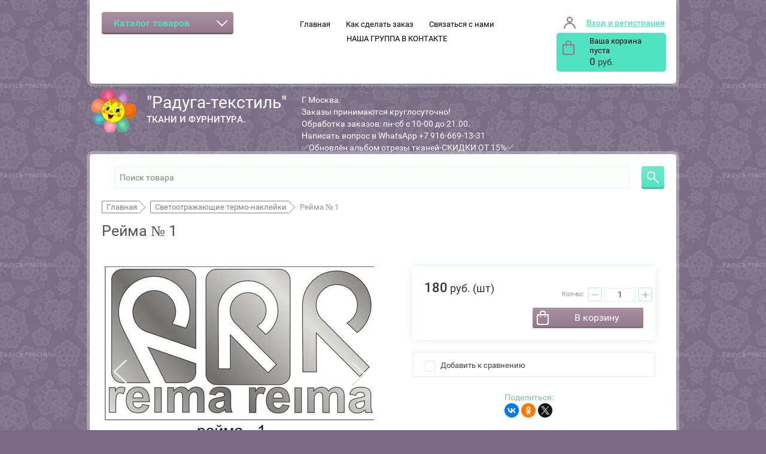

--- FILE ---
content_type: text/html; charset=utf-8
request_url: https://raduga-textile.ru/shop/product/rejma-no-1
body_size: 16021
content:

	<!doctype html><html lang="ru"><head><meta charset="utf-8"><meta name="robots" content="all"/><title>Рейма № 1</title><meta property="og:title" content="Рейма № 1" /><meta property="og:type" content="website" /><meta property="og:url" content="http://raduga-textile.ru" /><meta property="og:image" content="https://raduga-textile.ru/thumb/2/t49R7stGqtSenh2N97S24g/600c600/d/ehmblema_raduga_1.jpg" /><meta property="vk:image" content="https://raduga-textile.ru/thumb/2/t49R7stGqtSenh2N97S24g/600c600/d/ehmblema_raduga_1.jpg" /><meta property="og:image:width" content="600" /><meta property="og:image:height" content="600" /><meta name="description" content="Рейма № 1"><meta name="keywords" content="Рейма № 1"><meta name="SKYPE_TOOLBAR" content="SKYPE_TOOLBAR_PARSER_COMPATIBLE"><meta name="viewport" content="width=device-width, initial-scale=1.0, maximum-scale=1.0, user-scalable=no"><meta name="format-detection" content="telephone=no"><meta http-equiv="x-rim-auto-match" content="none"><script src="/g/libs/jquery/1.10.2/jquery.min.js"></script>	<link rel="stylesheet" href="/g/css/styles_articles_tpl.css">

            <!-- 46b9544ffa2e5e73c3c971fe2ede35a5 -->
            <script src='/shared/s3/js/lang/ru.js'></script>
            <script src='/shared/s3/js/common.min.js'></script>
        <link rel='stylesheet' type='text/css' href='/shared/s3/css/calendar.css' /><link rel='stylesheet' type='text/css' href='/shared/highslide-4.1.13/highslide.min.css'/>
<script type='text/javascript' src='/shared/highslide-4.1.13/highslide-full.packed.js'></script>
<script type='text/javascript'>
hs.graphicsDir = '/shared/highslide-4.1.13/graphics/';
hs.outlineType = null;
hs.showCredits = false;
hs.lang={cssDirection:'ltr',loadingText:'Загрузка...',loadingTitle:'Кликните чтобы отменить',focusTitle:'Нажмите чтобы перенести вперёд',fullExpandTitle:'Увеличить',fullExpandText:'Полноэкранный',previousText:'Предыдущий',previousTitle:'Назад (стрелка влево)',nextText:'Далее',nextTitle:'Далее (стрелка вправо)',moveTitle:'Передвинуть',moveText:'Передвинуть',closeText:'Закрыть',closeTitle:'Закрыть (Esc)',resizeTitle:'Восстановить размер',playText:'Слайд-шоу',playTitle:'Слайд-шоу (пробел)',pauseText:'Пауза',pauseTitle:'Приостановить слайд-шоу (пробел)',number:'Изображение %1/%2',restoreTitle:'Нажмите чтобы посмотреть картинку, используйте мышь для перетаскивания. Используйте клавиши вперёд и назад'};</script>
<link rel="icon" href="/favicon.jpg" type="image/jpeg">

<link rel='stylesheet' type='text/css' href='/t/images/__csspatch/1/patch.css'/>

<!--s3_require-->
<link rel="stylesheet" href="/g/basestyle/1.0.1/user/user.css" type="text/css"/>
<link rel="stylesheet" href="/g/basestyle/1.0.1/user/user.orange.css" type="text/css"/>
<script type="text/javascript" src="/g/basestyle/1.0.1/user/user.js" async></script>
<!--/s3_require-->
			
		
		
		
			<link rel="stylesheet" type="text/css" href="/g/shop2v2/default/css/theme.less.css">		
			<script type="text/javascript" src="/g/printme.js"></script>
		<script type="text/javascript" src="/g/shop2v2/default/js/tpl.js"></script>
		<script type="text/javascript" src="/g/shop2v2/default/js/baron.min.js"></script>
		
			<script type="text/javascript" src="/g/shop2v2/default/js/shop2.2.js"></script>
		
	<script type="text/javascript">shop2.init({"productRefs": {"748459504":{"kratnost_tovara":{"1":["1075685104"]},"min_amount":{"1":["1075685104"]}}},"apiHash": {"getPromoProducts":"18334eb6dc323c8665e2259708e8c320","getSearchMatches":"c75217031f9fa5f55a08e52b07e96e88","getFolderCustomFields":"0f69dca1d4cf4f4f9b8496306b902d25","getProductListItem":"993ccbfd576861a14e8267e328caccc6","cartAddItem":"f617252089d943648ceb6239f7c9228f","cartRemoveItem":"0d109683e07aecb04e4320f1474c4cf8","cartUpdate":"ebf730148144f0601089ac8079ef949c","cartRemoveCoupon":"61b2431fa2c7354aebd590a46868d5a7","cartAddCoupon":"5f2e7ded69965b585689435f5e2c5a96","deliveryCalc":"b607311d9d83757164f2800085a1747e","printOrder":"948819bbae1acd82f015a39fb2a21f1e","cancelOrder":"8d9b7dbd22a0a191f26a65253199c1ee","cancelOrderNotify":"6b8b6885e25badc2b1a44d7dbc16db67","repeatOrder":"be88d5cf2d136c6880e9d340c7f46490","paymentMethods":"3385068b01424b1899c4c0969874f79e","compare":"c14cd78b845ea7dac47da5174bf39f8e"},"hash": null,"verId": 1730504,"mode": "product","step": "","uri": "/shop","IMAGES_DIR": "/d/","my": {"list_picture_enlarge":true,"accessory":"\u0410\u043a\u0441\u0441\u0435\u0441\u0441\u0443\u0430\u0440\u044b","kit":"\u041d\u0430\u0431\u043e\u0440","recommend":"\u0420\u0435\u043a\u043e\u043c\u0435\u043d\u0434\u0443\u0435\u043c\u044b\u0435","similar":"\u041f\u043e\u0445\u043e\u0436\u0438\u0435","modification":"\u041c\u043e\u0434\u0438\u0444\u0438\u043a\u0430\u0446\u0438\u0438","unique_values":true,"show_product_unit":true},"shop2_cart_order_payments": 3,"cf_margin_price_enabled": 0,"maps_yandex_key":"","maps_google_key":""});</script>
<style type="text/css">.product-item-thumb {width: 180px;}.product-item-thumb .product-image, .product-item-simple .product-image {height: 180px;width: 180px;}.product-item-thumb .product-amount .amount-title {width: 84px;}.product-item-thumb .product-price {width: 130px;}.shop2-product .product-side-l {width: 450px;}.shop2-product .product-image {height: 450px;width: 450px;}.shop2-product .product-thumbnails li {width: 140px;height: 140px;}</style>
 <link rel="stylesheet" href="/t/v5941/images/theme6/theme.scss.css"><!--[if lt IE 10]><script src="/g/libs/ie9-svg-gradient/0.0.1/ie9-svg-gradient.min.js"></script><script src="/g/libs/jquery-placeholder/2.0.7/jquery.placeholder.min.js"></script><script src="/g/libs/jquery-textshadow/0.0.1/jquery.textshadow.min.js"></script><script src="/g/s3/misc/ie/0.0.1/ie.js"></script><![endif]--><!--[if lt IE 9]><script src="/g/libs/html5shiv/html5.js"></script><![endif]--><link href="/t/v5941/images/bdr_styles.scss.css" rel="stylesheet" type="text/css" /><link href="/t/v5941/images/css/dr_styles.scss.css" rel="stylesheet" type="text/css" />
    <script>
        shop2.options = {
            msgTime: 1500
        };
    </script>
    
    <script>
    	window.onload = function() {
			let loginFormBlock = document.getElementById('login-form-block')
		
			if ( loginFormBlock !== null ) {
				loginFormBlock.addEventListener('submit', function(e) {
					let loginFormRedirectURL = loginFormBlock.getAttribute('action')
					document.cookie = 'return_url=' + loginFormRedirectURL + '; domain=.' + document.location.hostname + '; path=/;'
				})
			}
		}
    </script>
    
</head><body style="background-image: url('/d/fon1.png');" ><div class="popup-wrapper"><div class="popup-inner"><div class="popup-form"><div class="popup-include"></div><form method="post" class="tpl-form-wrap tpl-form tpl-auth" action="/users/login" method="post">
		<div class="tpl-block-header">Авторизуйтесь, чтобы оставить комментарий</div>
	<div class="tpl-left">
		<div class="tpl-field">
			<div class="tpl-title">Введите Ваш e-mail:</div>
			<div class="tpl-value clearfix">
				<label><input type="text" name="login" value="" /></label>
			</div>
		</div>

		<div class="tpl-field">
			<div class="tpl-title">Введите Ваш пароль:</div>
			<div class="tpl-value clearfix">
			<label><input class="pull-left" type="password" name="password" /></label>
			<button class="tpl-button pull-right bb" type="submit">Войти</button>
			</div>
		</div>

		<div class="tpl-field last log_in_remember clear-self">
			<label class="tpl-title">
				<div class="check_icon">
                    <svg class="icon_color" preserveAspectRatio="xMidYMid" width="11.656" height="10.313" viewBox="0 0 11.656 10.313">
  <defs>

    <filter id="filter-chain-1" filterUnits="userSpaceOnUse">
      <feImage x="0" y="0" width="11.656000000000006" height="10.3125" preserveAspectRatio="none" xlink:href="[data-uri]"/>
      <feComposite operator="in" in2="SourceGraphic"/>
      <feBlend mode="overlay" in2="SourceGraphic" result="gradientFill"/>
      <feOffset dy="-1" in="SourceAlpha"/>
      <feGaussianBlur result="innerShadowBlur"/>
      <feFlood flood-opacity="0.4"/>
      <feComposite operator="out" in2="innerShadowBlur"/>
      <feComposite operator="in" in2="SourceAlpha"/>
      <feBlend mode="overlay" in2="gradientFill" result="innerShadow"/>
    </filter>
  </defs>
  <path d="M11.363,1.706 L5.050,10.020 C4.659,10.410 4.026,10.410 3.635,10.020 C3.459,9.843 3.374,9.616 3.357,9.386 C3.350,9.379 3.340,9.377 3.333,9.370 L0.285,5.322 C-0.097,4.941 -0.097,4.323 0.285,3.941 C0.666,3.560 1.285,3.560 1.666,3.941 L4.410,7.585 L9.949,0.292 C10.339,-0.099 10.973,-0.099 11.363,0.292 C11.754,0.682 11.754,1.315 11.363,1.706 Z" class="cls-1"/>
</svg>

                        </div>
					<label>
						<input type="checkbox" name="password" onclick="this.value=(this.value=='0'?'1':'0');" value="0" name="remember" />
						Запомнить меня
					</label>
				</label>
			<span class="link-reg"><a href="/users/register">Регистрация</a></span>		</div>
		
	</div>

	<div class="tpl-right">
		<div class="tpl-field">
			Если Вы уже зарегистрированы на нашем сайте, но забыли пароль или Вам не пришло письмо подтверждения, воспользуйтесь формой восстановления пароля.
		</div>
		
		<div class="tpl-field">
			<a class="tpl-button bot" href="/users/forgot_password">Восстановить пароль</a>
		</div>
	</div>
<re-captcha data-captcha="recaptcha"
     data-name="captcha"
     data-sitekey="6LcNwrMcAAAAAOCVMf8ZlES6oZipbnEgI-K9C8ld"
     data-lang="ru"
     data-rsize="invisible"
     data-type="image"
     data-theme="light"></re-captcha></form></div></div></div><div class="site-wrapper"><div id="toTop"></div><div class="empty-block"></div><div class="top-line"><div class="inner-line"><div class="block-search"><div class="search-but-close"></div></div><div class="site-folders clear-self"><div class="folders-title"><span>Каталог товаров</span></div><div class="menu-button"></div><div class="menu-wrapper"><div class="menu-scroll"><div class="folders-name">Каталог товаров</div><div class="menu-close"></div><ul class="menu"><li><a href="/shop/folder/otrezy-tkanej-so-skidkami-ot-15" ><span>ОТРЕЗЫ ТКАНЕЙ СО СКИДКОЙ ОТ 10%. ✅✂</span><span class="s1"></span></a><ul class="level-2"><li><a href="/shop/folder/kurtochnye-tkani-otrezy" ><span>Курточные ткани (ОТРЕЗЫ). СКИДКИ от 10%&#x1f525;</span></a></li><li><a href="/shop/folder/utepliteli-otrezy" ><span>Утеплители (ОТРЕЗЫ). СКИДКИ от 10%&#x1f525;</span></a></li><li><a href="/shop/folder/membrannye-tkani-otrezy" ><span>Мембранные ткани (ОТРЕЗЫ). СОФТШЕЛЛ. СКИДКИ от 10%&#x1f525;</span><span class="s1"></span></a><ul class="level-3"><li><a href="/shop/folder/membrana-odnotonnaya" ><span>Мембрана однотонная</span></a></li><li><a href="/shop/folder/membrana-print-risunkom" ><span>Мембрана принт ( с рисунком)</span></a></li><li><a href="/shop/folder/softshell" ><span>Софтшелл</span></a></li></ul></li><li><a href="/shop/folder/flis-podkladochnye-tkani-otrezy" ><span>Флис. Каризма. Подкладочные ткани (ОТРЕЗЫ). СКИДКИ от 10%&#x1f525;</span><span class="s1"></span></a><ul class="level-3"><li><a href="/shop/folder/flis-1" ><span>Флис двусторонний, антипиллинг.</span></a></li><li><a href="/shop/folder/karizma" ><span>Каризма (ворсовый трикотаж)</span></a></li><li><a href="/shop/folder/omnihit-folgirovannyj-podklad" ><span>Омнихит-фольгированный подклад.</span></a></li><li><a href="/shop/folder/podkladochnye-tkani-setka" ><span>Подкладочные ткани. Сетка.</span></a></li></ul></li><li><a href="/shop/folder/raznoe-otrezy" ><span>Разное (ОТРЕЗЫ). СКИДКИ от 10%&#x1f525;</span></a></li></ul></li><li><a href="/shop/folder/x1f332-prednovogodnyaya-rasprodazha-2025-x1f384-x1f385-skidka-25-x1f385-do-25-12" ><span>ТЕКУЩИИ АКЦИИ !</span></a></li><li><a href="/shop/folder/predzakaz-softshell-cena-x1f525-x1f525-x1f525-620-rub-postuplenie-v-konce-maya" ><span>СОФТШЕЛЛ . &#x1f4a5;СКИДКИ!</span></a></li><li><a href="/shop/folder/molnii" ><span>Швейная фурнитура, молнии, нитки, манжеты, нашивки.</span><span class="s1"></span></a><ul class="level-2"><li><a href="/shop/folder/rezinka-pomochnaya-s-lateksom-shlyapnaya" ><span>Резинка помочная ( для лямок), с латексом, шляпная.  Шнуры.</span></a></li><li><a href="/shop/folder/molnii-furnitura" ><span>Молнии,  разная фурнитура.</span></a></li><li><a href="/shop/folder/svetootrazhayushchaya-furnitura" ><span>Светоотражающая фурнитура.</span></a></li><li><a href="/shop/folder/lipuchka" ><span>Липучки.</span></a></li><li><a href="/shop/folder/nashivki-1" ><span>Термоаппликации. Нашивки.</span></a></li><li><a href="/shop/folder/plastikovaya-furnitura-fasteksy-derzhateli-pryazhki-shlevki-i-t-d" ><span>Пластиковая фурнитура ( фастексы, держатели, пряжки, шлёвки и т.д).</span></a></li><li><a href="/shop/folder/pullery-dlya-molnij" ><span>Пуллеры для молний.</span></a></li><li><a href="/shop/folder/manzhety" ><span>Манжеты.</span></a></li><li><a href="/shop/folder/knopki" ><span>Кнопки.</span></a></li><li><a href="/shop/folder/silikonovye-shtripki" ><span>Силиконовые штрипки.</span></a></li><li><a href="/shop/folder/rasprodazha" ><span>Распродажа.</span></a></li></ul></li><li><a href="/shop/folder/smesovaya-plashchevaya-tkan-s-hlopkom-vodoottalkivayushchaya-propitka-x1f4a6-novinka" ><span>Смесовая плащевая ткань с хлопком( WR пропитка&#x1f4a6;).</span></a></li><li><a href="/shop/folder/kurtochnye-tkani-odnotonnye" ><span>Курточные ткани ОДНОТОННЫЕ.</span><span class="s1"></span></a><ul class="level-2"><li><a href="/shop/folder/kurtochnaya-tkan-dyuspo" ><span>Курточная ткань Дюспо.</span></a></li><li><a href="/shop/folder/kurtochnaya-tkan-water-magic-risunok-proyavlyaetsya-ot-vody" ><span>Курточная ткань  WATER MAGIC (рисунок проявляется от воды).</span></a></li><li><a href="/shop/folder/kurtochnaya-tkan-oksford" ><span>Курточная ткань Оксфорд.</span></a></li><li><a href="/shop/folder/kurtochnaya-tkan-taslan-i-princ" ><span>Курточная ткань  Принц.</span></a></li><li><a href="/shop/folder/kurtochnaya-tkan-triumf-s-matovoj-poverhnostyu" ><span>Курточная ткань с матовой поверхностью.</span></a></li><li><a href="/shop/folder/kurtochnaya-tkan-s-metallizirovannym-naneseniem" ><span>Курточная ткань с металлизированным нанесением.</span></a></li><li><a href="/shop/folder/kurtochnaya-tkan-spring" ><span>Курточная ткань Спринг.</span></a></li><li><a href="/shop/folder/kurtochnye-tkani-svetootrazhayushchie" ><span>Курточные ткани светоотражающие.</span></a></li><li><a href="/shop/folder/kurtochnaya-tkan-monkler" ><span>Курточная ткань Монклер.</span></a></li><li><a href="/shop/folder/kurtochnaya-tkan-taslan" ><span>Курточная ткань Таслан.</span></a></li></ul></li><li><a href="/shop/folder/taslan-prins" ><span>Курточные ткани ПРИНТ (с рисунком).</span><span class="s1"></span></a><ul class="level-2"><li><a href="/shop/folder/taslan" ><span>Таслан</span></a></li><li><a href="/shop/folder/dyuspo" ><span>Дюспо</span></a></li><li><a href="/shop/folder/prints" ><span>Принц</span></a></li><li><a href="/shop/folder/spring-1" ><span>Спринг</span></a></li><li><a href="/shop/folder/fitsistem-1" ><span>Фитсистем</span></a></li></ul></li><li><a href="/shop/folder/membrana" ><span>МЕМБРАННЫЕ ткани. &#x1f4a5;СКИДКИ!</span><span class="s1"></span></a><ul class="level-2"><li><a href="/shop/folder/membrana-print" ><span>Мембрана принт( с рисунком). СКИДКИ!&#x1f4a5;</span></a></li><li><a href="/shop/folder/membrana-odnoton" ><span>Мембрана однотонная.</span></a></li><li><a href="/shop/folder/tvill-na-membrane" ><span>Твил на мембране .</span></a></li><li><a href="/shop/folder/membrana-vorsovaya-vankuver" ><span>Мембранная ткань ворсовая ,переплетение ёлочка VANCOUVER.</span></a></li><li><a href="/shop/folder/trehslojnaya-membrana" ><span>Мембрана трехслойная.</span></a></li><li><a href="/folder/12333308" ><span>Мембрана однотонная, с фактурой под лён. НОВИНКИ&#x1f4a5;</span></a></li><li><a href="/shop/folder/membrannye-tkani-italiya" ><span>Мембранные ткани ( ИТАЛИЯ)</span></a></li></ul></li><li><a href="/shop/folder/uteplitel" ><span>Утеплители .Лебяжий пух. &#x1f4a5;СКИДКИ!</span></a></li><li><a href="/shop/folder/mekh" ><span>Мех искуственный. Пальтовая ткань. Дубленка.</span></a></li><li><a href="/shop/folder/monkler" ><span>Курточная ткань Монклер.</span></a></li><li><a href="/shop/folder/tkani-dlya-shkolnoj-formy" ><span>Ткани для школьной формы и офиса.</span></a></li><li><a href="/shop/folder/flis" ><span>Флис  двусторонний, антипиллинг.</span></a></li><li><a href="/shop/folder/-podklad" ><span>Подкладочные ткани, каризма, омнихит.</span><span class="s1"></span></a><ul class="level-2"><li><a href="/shop/folder/podkladochnaya-tkan-taffeta" ><span>Подкладочные ткани . Сетка.</span></a></li><li><a href="/shop/folder/vorsovyy-trikotazh-karizma" ><span>Каризма-ворсовый трикотаж.</span></a></li><li><a href="/shop/folder/omnikhit" ><span>Омнихит-фольгированный подклад.</span></a></li><li><a href="/shop/folder/smesovaya-viskoznaya-podkladka" ><span>Смесовая вискозная подкладка.</span></a></li></ul></li><li><a href="/shop/folder/podvyazy" ><span>Подвязы и манжеты</span></a></li><li class="opened active"><a href="/shop/folder/svetootrazhayushchiye-termo-nakleyki" ><span>Светоотражающие термо-наклейки</span></a></li><li><a href="/shop/folder/kurtochnyye-tkani-so-svetootrazhayushchim-effektom" ><span>Светоотражающие курточные ткани</span></a></li><li><a href="/shop/folder/tkan-dlya-plyazhnyh-plavatelnyh-short" ><span>Ткани для пляжных, плавательных шорт.</span></a></li><li><a href="/shop/folder/bifleks-podklad-i-furnitura-dlya-kupalnikov" ><span>Бифлекс , подклад и фурнитура для купальников. НОВИНКИ! ⛱&#x1f459;</span></a></li><li><a href="/shop/folder/len" ><span>Лён. НОВИНКИ!&#x1f483;</span></a></li><li><a href="/shop/folder/stezhka-kurtochnye-tkani-na-uteplitele" ><span>СТЁЖКА. Курточные ткани на утеплителе.</span></a></li><li><a href="/shop/folder/shtapel-1" ><span>Штапель</span></a></li><li><a href="/shop/folder/dzhinsovyye-tkani-khlopok-tvill-poplin" ><span>Джинсовые ткани.</span></a></li><li><a href="/shop/folder/gabardin-smesovoj-dlya-trencha" ><span>Ткани- ИТАЛИЯ.</span></a></li><li><a href="/shop/folder/angorki" ><span>Ангорки</span></a></li><li><a href="/shop/folder/tkani-dlya-tancevalnyh-kostyumov" ><span>Ткани для танцевальных костюмов.</span></a></li><li><a href="/shop/folder/viskoznyj-trikotazh" ><span>Вискозный трикотаж.</span></a></li><li><a href="/shop/folder/letnie-tkani" ><span>Летние ткани.</span><span class="s1"></span></a><ul class="level-2"><li><a href="/shop/folder/poplin-1" ><span>Поплин.</span></a></li><li><a href="/shop/folder/platelno-rubashechnaya-tkan" ><span>Плательно рубашечная ткань.</span></a></li><li><a href="/shop/folder/hlopok-satin-1" ><span>Хлопок сатин.</span></a></li><li><a href="/shop/folder/shifon-1" ><span>Шифон.</span></a></li><li><a href="/shop/folder/batist" ><span>Батист. Шитье.</span></a></li></ul></li><li><a href="/shop/folder/tkani-melkim-optom-ot-5-metrov-vygodno" ><span>МЕЛКИЙ ОПТ. ОТ 5 МЕТРОВ. ВЫГОДНО!</span></a></li><li><a href="/shop/folder/dannyj-tovar-sejchas-otsutstvuet-na-sklade" ><span>Данный товар сейчас отсутствует на складе.</span></a></li></ul><ul class="menu-top"><li><a href="/" ><span>Главная</span></a></li><li><a href="/o-kompanii" ><span>Как сделать заказ</span></a></li><li><a href="/svyazatsya-s-nami-1" ><span>Связаться с нами</span></a></li><li><a href="https://vk.com/radugatextile"  target="_blank" ><span>НАША ГРУППА В КОНТАКТЕ</span></a></li></ul></div></div></div><div class="top-m"></div><div class="login_wra"><div class="shop2-block login-form">
	<div class="block-title">
					<strong>Вход и регистрация</strong>
			<span>&nbsp;</span>
			</div>
	<div class="block-body">
					<form method="post" action="/users" id="login-form-block" onsubmit="document.cookie = 'return_url=/users; domain=.raduga-textile.ru; path=/;'">
				<input type="hidden" name="mode" value="login" />
				<div class="row">
					<label class="field text"><input onblur="this.value=this.value==''?'Ваш E-mail':this.value" onfocus="this.value=this.value=='Ваш E-mail'?'':this.value;" value="Ваш E-mail" type="text" name="login" id="login" tabindex="1" value="" /></label>
				</div>
				<div class="row">
					<label class="field password"><input onblur="this.value=this.value==''?'Ваш пароль':this.value" onfocus="this.value=this.value=='Ваш пароль'?'':this.value;" value="Ваш пароль" type="password" name="password" id="password" tabindex="2" value="" /></label>
				</div>
				<div class="row">	
					<a href="/users/forgot_password" class="forgot-link">Забыли пароль?</a>
					<button type="submit" class="signin-btn clear-self" tabindex="3">Войти</button>
					<div class="clear"></div>
					<a href="/users/register" class="register">Регистрация</a>
				</div>
			<re-captcha data-captcha="recaptcha"
     data-name="captcha"
     data-sitekey="6LcNwrMcAAAAAOCVMf8ZlES6oZipbnEgI-K9C8ld"
     data-lang="ru"
     data-rsize="invisible"
     data-type="image"
     data-theme="light"></re-captcha></form>
			<div class="clear-container"></div>
		
	</div>
</div><div class="header-right desc_cart"><div class="desc_cart__inner"><div class="shop2-cart-preview">
	<div class="block-cart clear-self in" onclick="location.href='/shop/cart';">
		<span class="total-amount-cart">0</span>
		
				<div class="r-side">
											<div class="block-cart-title">Ваша корзина пуста</div>
						<div class="block-cart-price">0 <span>руб.</span></div>
									</div>
			
	</div>
</div></div></div></div><nav class="site-menu-top"><div class="menu-button-top"></div><div class="menu-wrap"><ul class="menu-top"><li><a href="/" ><span>Главная</span></a></li><li><a href="/o-kompanii" ><span>Как сделать заказ</span></a></li><li><a href="/svyazatsya-s-nami-1" ><span>Связаться с нами</span></a></li><li><a href="https://vk.com/radugatextile"  target="_blank" ><span>НАША ГРУППА В КОНТАКТЕ</span></a></li></ul></div></nav><div class="search-but"></div><div class="header-right"><div class="shop2-cart-preview">
	<div class="block-cart clear-self in" onclick="location.href='/shop/cart';">
		<span class="total-amount-cart">0</span>
		
				<div class="r-side">
											<div class="block-cart-title">Ваша корзина пуста</div>
						<div class="block-cart-price">0 <span>руб.</span></div>
									</div>
			
	</div>
</div></div><div class="clear-top"></div></div></div><header class="site-header"><div class="logo-pic"><a href="http://raduga-textile.ru"><img alt="" src="/thumb/2/UXz5zZ4t73ckwFAoTFoRbA/76r/d/ehmblema_raduga_1.png" /></a></div><div class="header-left"><div class="site-name"><a href="http://raduga-textile.ru">"Радуга-текстиль"</a></div><span class="desk">Ткани и фурнитура.</span></div><div class="site-address">Г Москва. <br />
Заказы принимаются круглосуточно! <br />
Обработка заказов: пн-сб с 10-00 до 21.00. <br />
Написать вопрос в WhatsApp +7 916-669-13-31<br />
✅Обновлён альбом отрезы тканей-СКИДКИ ОТ 15%✅</div><div class="site-phones"><span class="site-hours"></span></div></header> <!-- .site-header --><div class="site-container sticky-element sticky"><div class="sticky-anchor"></div><div class="search-wrap"><div class="site-serachs">	
    
<div class="shop2-block search-form">
	<div class="block-title">
		<strong>Расширенный поиск</strong>
		<span>&nbsp;</span>
	</div>
	<div class="block-body">
		<form action="/shop/search" enctype="multipart/form-data">
			<input type="hidden" name="sort_by" value=""/>

			                <div class="row range_slider_wrapper">
                        <div class="row-title">Цене</div>
                        <div class="price_range">
                                <label><span class="pr">от</span>&nbsp;<input name="s[price][min]" type="tel" size="5" class="small low" value="0" /></label>
                               <label><span class="pr">до</span>&nbsp; <input name="s[price][max]" type="tel" size="5" class="small hight" value="40000" /></label>
                        </div>
                        <div class="input_range_slider"></div>
                </div>
            
							<div class="row">
					<label class="row-title" for="shop2-name">Название:</label>
					<label class="input-wrap"><span class="wr"><input type="text" name="s[name]" size="20" id="shop2-name" value="" /></span></label>
				</div>
			
							<div class="row">
					<label class="row-title" for="shop2-article">Артикул:</label>
					<label class="input-wrap"><span class="wr"><input type="text" name="s[article]" id="shop2-article" value="" /></span></label>
				</div>
			
							<div class="row">
					<label class="row-title" for="shop2-text">Текст:</label>
					<label class="input-wrap"><span class="wr"><input type="text" name="search_text" size="20" id="shop2-text"  value="" /></span></label>
				</div>
			
			
							<div class="row">
					<div class="row-title">Выберите категорию:</div>
					<select name="s[folder_id]" id="s[folder_id]" class="dropdown" data-settings='{"cutOff":8}'>
						<option value="">Все</option>
																											                            <option value="25233902" >
	                                 ОТРЕЗЫ ТКАНЕЙ СО СКИДКОЙ ОТ 10%. ✅✂
	                            </option>
	                        														                            <option value="177659707" >
	                                &raquo; Курточные ткани (ОТРЕЗЫ). СКИДКИ от 10%&#x1f525;
	                            </option>
	                        														                            <option value="177660507" >
	                                &raquo; Утеплители (ОТРЕЗЫ). СКИДКИ от 10%&#x1f525;
	                            </option>
	                        														                            <option value="177659107" >
	                                &raquo; Мембранные ткани (ОТРЕЗЫ). СОФТШЕЛЛ. СКИДКИ от 10%&#x1f525;
	                            </option>
	                        														                            <option value="234422908" >
	                                &raquo;&raquo; Мембрана однотонная
	                            </option>
	                        														                            <option value="234423708" >
	                                &raquo;&raquo; Мембрана принт ( с рисунком)
	                            </option>
	                        														                            <option value="234423908" >
	                                &raquo;&raquo; Софтшелл
	                            </option>
	                        														                            <option value="177664307" >
	                                &raquo; Флис. Каризма. Подкладочные ткани (ОТРЕЗЫ). СКИДКИ от 10%&#x1f525;
	                            </option>
	                        														                            <option value="259118708" >
	                                &raquo;&raquo; Флис двусторонний, антипиллинг.
	                            </option>
	                        														                            <option value="259118908" >
	                                &raquo;&raquo; Каризма (ворсовый трикотаж)
	                            </option>
	                        														                            <option value="259119108" >
	                                &raquo;&raquo; Омнихит-фольгированный подклад.
	                            </option>
	                        														                            <option value="259119308" >
	                                &raquo;&raquo; Подкладочные ткани. Сетка.
	                            </option>
	                        														                            <option value="177660707" >
	                                &raquo; Разное (ОТРЕЗЫ). СКИДКИ от 10%&#x1f525;
	                            </option>
	                        														                            <option value="288823709" >
	                                 ТЕКУЩИИ АКЦИИ !
	                            </option>
	                        														                            <option value="170584907" >
	                                 СОФТШЕЛЛ . &#x1f4a5;СКИДКИ!
	                            </option>
	                        														                            <option value="604249041" >
	                                 Швейная фурнитура, молнии, нитки, манжеты, нашивки.
	                            </option>
	                        														                            <option value="111299507" >
	                                &raquo; Резинка помочная ( для лямок), с латексом, шляпная.  Шнуры.
	                            </option>
	                        														                            <option value="58975615" >
	                                &raquo; Молнии,  разная фурнитура.
	                            </option>
	                        														                            <option value="111299707" >
	                                &raquo; Светоотражающая фурнитура.
	                            </option>
	                        														                            <option value="204719701" >
	                                &raquo; Липучки.
	                            </option>
	                        														                            <option value="274034505" >
	                                &raquo; Термоаппликации. Нашивки.
	                            </option>
	                        														                            <option value="111300307" >
	                                &raquo; Пластиковая фурнитура ( фастексы, держатели, пряжки, шлёвки и т.д).
	                            </option>
	                        														                            <option value="111300907" >
	                                &raquo; Пуллеры для молний.
	                            </option>
	                        														                            <option value="111304907" >
	                                &raquo; Манжеты.
	                            </option>
	                        														                            <option value="111373507" >
	                                &raquo; Кнопки.
	                            </option>
	                        														                            <option value="111387307" >
	                                &raquo; Силиконовые штрипки.
	                            </option>
	                        														                            <option value="119395907" >
	                                &raquo; Распродажа.
	                            </option>
	                        														                            <option value="52648707" >
	                                 Смесовая плащевая ткань с хлопком( WR пропитка&#x1f4a6;).
	                            </option>
	                        														                            <option value="138047107" >
	                                 Курточные ткани ОДНОТОННЫЕ.
	                            </option>
	                        														                            <option value="140893507" >
	                                &raquo; Курточная ткань Дюспо.
	                            </option>
	                        														                            <option value="416337109" >
	                                &raquo; Курточная ткань  WATER MAGIC (рисунок проявляется от воды).
	                            </option>
	                        														                            <option value="140899707" >
	                                &raquo; Курточная ткань Оксфорд.
	                            </option>
	                        														                            <option value="140898907" >
	                                &raquo; Курточная ткань  Принц.
	                            </option>
	                        														                            <option value="140894307" >
	                                &raquo; Курточная ткань с матовой поверхностью.
	                            </option>
	                        														                            <option value="140892707" >
	                                &raquo; Курточная ткань с металлизированным нанесением.
	                            </option>
	                        														                            <option value="140902107" >
	                                &raquo; Курточная ткань Спринг.
	                            </option>
	                        														                            <option value="140902307" >
	                                &raquo; Курточные ткани светоотражающие.
	                            </option>
	                        														                            <option value="140899507" >
	                                &raquo; Курточная ткань Монклер.
	                            </option>
	                        														                            <option value="141045707" >
	                                &raquo; Курточная ткань Таслан.
	                            </option>
	                        														                            <option value="604253041" >
	                                 Курточные ткани ПРИНТ (с рисунком).
	                            </option>
	                        														                            <option value="57342015" >
	                                &raquo; Таслан
	                            </option>
	                        														                            <option value="141059107" >
	                                &raquo; Дюспо
	                            </option>
	                        														                            <option value="57342215" >
	                                &raquo; Принц
	                            </option>
	                        														                            <option value="234390305" >
	                                &raquo; Спринг
	                            </option>
	                        														                            <option value="246618305" >
	                                &raquo; Фитсистем
	                            </option>
	                        														                            <option value="604251041" >
	                                 МЕМБРАННЫЕ ткани. &#x1f4a5;СКИДКИ!
	                            </option>
	                        														                            <option value="604251241" >
	                                &raquo; Мембрана принт( с рисунком). СКИДКИ!&#x1f4a5;
	                            </option>
	                        														                            <option value="604251441" >
	                                &raquo; Мембрана однотонная.
	                            </option>
	                        														                            <option value="261761506" >
	                                &raquo; Твил на мембране .
	                            </option>
	                        														                            <option value="246616505" >
	                                &raquo; Мембранная ткань ворсовая ,переплетение ёлочка VANCOUVER.
	                            </option>
	                        														                            <option value="237665705" >
	                                &raquo; Мембрана трехслойная.
	                            </option>
	                        														                            <option value="12333308" >
	                                &raquo; Мембрана однотонная, с фактурой под лён. НОВИНКИ&#x1f4a5;
	                            </option>
	                        														                            <option value="292678308" >
	                                &raquo; Мембранные ткани ( ИТАЛИЯ)
	                            </option>
	                        														                            <option value="604248241" >
	                                 Утеплители .Лебяжий пух. &#x1f4a5;СКИДКИ!
	                            </option>
	                        														                            <option value="606464641" >
	                                 Мех искуственный. Пальтовая ткань. Дубленка.
	                            </option>
	                        														                            <option value="606464441" >
	                                 Курточная ткань Монклер.
	                            </option>
	                        														                            <option value="203772502" >
	                                 Ткани для школьной формы и офиса.
	                            </option>
	                        														                            <option value="606464041" >
	                                 Флис  двусторонний, антипиллинг.
	                            </option>
	                        														                            <option value="606463841" >
	                                 Подкладочные ткани, каризма, омнихит.
	                            </option>
	                        														                            <option value="607481241" >
	                                &raquo; Подкладочные ткани . Сетка.
	                            </option>
	                        														                            <option value="607481441" >
	                                &raquo; Каризма-ворсовый трикотаж.
	                            </option>
	                        														                            <option value="607481641" >
	                                &raquo; Омнихит-фольгированный подклад.
	                            </option>
	                        														                            <option value="28561507" >
	                                &raquo; Смесовая вискозная подкладка.
	                            </option>
	                        														                            <option value="58975815" >
	                                 Подвязы и манжеты
	                            </option>
	                        														                            <option value="606464241" >
	                                 Светоотражающие термо-наклейки
	                            </option>
	                        														                            <option value="476496815" >
	                                 Светоотражающие курточные ткани
	                            </option>
	                        														                            <option value="66304907" >
	                                 Ткани для пляжных, плавательных шорт.
	                            </option>
	                        														                            <option value="66304707" >
	                                 Бифлекс , подклад и фурнитура для купальников. НОВИНКИ! ⛱&#x1f459;
	                            </option>
	                        														                            <option value="60282107" >
	                                 Лён. НОВИНКИ!&#x1f483;
	                            </option>
	                        														                            <option value="142815907" >
	                                 СТЁЖКА. Курточные ткани на утеплителе.
	                            </option>
	                        														                            <option value="219806508" >
	                                 Штапель
	                            </option>
	                        														                            <option value="607479041" >
	                                 Джинсовые ткани.
	                            </option>
	                        														                            <option value="275036705" >
	                                 Ткани- ИТАЛИЯ.
	                            </option>
	                        														                            <option value="607477841" >
	                                 Ангорки
	                            </option>
	                        														                            <option value="84344505" >
	                                 Ткани для танцевальных костюмов.
	                            </option>
	                        														                            <option value="66291907" >
	                                 Вискозный трикотаж.
	                            </option>
	                        														                            <option value="66290307" >
	                                 Летние ткани.
	                            </option>
	                        														                            <option value="66290507" >
	                                &raquo; Поплин.
	                            </option>
	                        														                            <option value="66290907" >
	                                &raquo; Плательно рубашечная ткань.
	                            </option>
	                        														                            <option value="66291107" >
	                                &raquo; Хлопок сатин.
	                            </option>
	                        														                            <option value="66291507" >
	                                &raquo; Шифон.
	                            </option>
	                        														                            <option value="66291707" >
	                                &raquo; Батист. Шитье.
	                            </option>
	                        														                            <option value="58830507" >
	                                 МЕЛКИЙ ОПТ. ОТ 5 МЕТРОВ. ВЫГОДНО!
	                            </option>
	                        														                            <option value="114979107" >
	                                 Данный товар сейчас отсутствует на складе.
	                            </option>
	                        											</select>
				</div>

				<div id="shop2_search_custom_fields"></div>
			
						<div id="shop2_search_global_fields">
				
										</div>
						
							<div class="row">
					<div class="row-title">Производитель:</div>
					<select name="s[vendor_id]" class="dropdown">
						<option value="">Все</option>          
	                    	                        <option value="179661841" >Airton</option>
	                    	                        <option value="179662041" >Aldo</option>
	                    	                        <option value="179662241" >ANTA</option>
	                    	                        <option value="179662441" >Ballet Classic</option>
	                    	                        <option value="179662641" >Baon</option>
	                    	                        <option value="179662841" >Best Connections</option>
	                    	                        <option value="179663041" >Bohmann</option>
	                    	                        <option value="179663241" >CALVANI</option>
	                    	                        <option value="179663441" >Cannjn Office</option>
	                    	                        <option value="179663641" >Crosby</option>
	                    	                        <option value="179663841" >Data Copy</option>
	                    	                        <option value="179664041" >DC Shoes</option>
	                    	                        <option value="179664241" >Dedalo</option>
	                    	                        <option value="179664441" >El Tempo</option>
	                    	                        <option value="179664641" >Fabretti</option>
	                    	                        <option value="179664841" >Furla</option>
	                    	                        <option value="179665041" >Gianni Conti</option>
	                    	                        <option value="179665241" >Goddess London</option>
	                    	                        <option value="179665441" >GUESS</option>
	                    	                        <option value="179665641" >INCITY</option>
	                    	                        <option value="179665841" >Kawaii Factory</option>
	                    	                        <option value="179666041" >Mango</option>
	                    	                        <option value="179666241" >Mezaguz</option>
	                    	                        <option value="179666441" >MillerHaus</option>
	                    	                        <option value="179666641" >MONDIGO</option>
	                    	                        <option value="179666841" >Motivi</option>
	                    	                        <option value="179667041" >Natali Silhouette</option>
	                    	                        <option value="179667241" >Neohit</option>
	                    	                        <option value="179667441" >Nike</option>
	                    	                        <option value="179667641" >People</option>
	                    					</select>
				</div>
			
							<div class="row">
					<div class="row-title">Новинка:</div>
					<select name="s[new]" class="dropdown">
						<option value="">Все</option>
	                    <option value="1">да</option>
	                    <option value="0">нет</option>
					</select>
				</div>
			
							<div class="row">
					<div class="row-title">Спецпредложение:</div>
					<select name="s[special]" class="dropdown">
						<option value="">Все</option>
	                    <option value="1">да</option>
	                    <option value="0">нет</option>
					</select>
				</div>
			
							<div class="row">
					<div class="row-title">Результатов на странице:</div>
					<select name="s[products_per_page]" class="dropdown">
									            				            				            <option value="5">5</option>
			            				            				            <option value="20">20</option>
			            				            				            <option value="35">35</option>
			            				            				            <option value="50" selected="selected">50</option>
			            				            				            <option value="65">65</option>
			            				            				            <option value="80">80</option>
			            				            				            <option value="95">95</option>
			            					</select>
				</div>
			
			<div class="clear-container"></div>
			<div class="row">
				<button type="submit" class="search-btn">Найти</button>
			</div>
		<re-captcha data-captcha="recaptcha"
     data-name="captcha"
     data-sitekey="6LcNwrMcAAAAAOCVMf8ZlES6oZipbnEgI-K9C8ld"
     data-lang="ru"
     data-rsize="invisible"
     data-type="image"
     data-theme="light"></re-captcha></form>
		<div class="clear-container"></div>
	</div>
</div><!-- Search Form --><form class="search-products-lite" action="/shop/search" enctype="multipart/form-data"><label><input type="text" onblur="this.value=this.value==''?'Поиск товара':this.value" onfocus="this.value=this.value=='Поиск товара'?'':this.value;" value="Поиск товара" autocomplete="off" name="s[name]" value=""></label><button class="push_to_search" type="submit"></button><re-captcha data-captcha="recaptcha"
     data-name="captcha"
     data-sitekey="6LcNwrMcAAAAAOCVMf8ZlES6oZipbnEgI-K9C8ld"
     data-lang="ru"
     data-rsize="invisible"
     data-type="image"
     data-theme="light"></re-captcha></form></div></div><main class="site-main"><div class="site-main__inner"><div class="wrap">
<div class="page-path" data-url="/"><a href="/"><span>Главная</span></a> <a href="/shop/folder/svetootrazhayushchiye-termo-nakleyki"><span>Светоотражающие термо-наклейки</span></a> <span>Рейма № 1</span></div><h1 >Рейма № 1</h1><script src="/g/templates/shop2/2.26.2/js/jquery.easydropdown.min.js"></script><script src="/g/templates/shop2/2.26.2/js/jquery.bxslider.min.js"></script><script src="/g/s3/misc/includeform/0.0.3/s3.includeform.js"></script><script src="/g/templates/shop2/2.26.2/js/resizeController.js"></script><script src="/g/templates/shop2/2.26.2/js/owl.carousel.min.js"></script><script type="text/javascript" src="/g/s3/misc/form/1.0.0/s3.form.js"></script><script type="/g/templates/shop2/2.26.2/js/tap_file.js"></script><script src="/g/templates/shop2/2.26.2/js/jquery.responsivetabs.min.js" charset="utf-8"></script><script src="/g/templates/shop2/2.26.2/js/nouislider.js"></script><script src="/t/v5941/images/js/sticky.js"></script><script src="/t/v5941/images/js/site_addons.js"></script><script src="/t/v5941/images/js/main.js" charset="utf-8"></script><script src="/g/templates/shop2/2.26.2/js/flexFix.js"></script>
	<div class="shop2-cookies-disabled shop2-warning hide"></div>
	
	
	
		
							
			
							
			
							
			
		
				<link rel="stylesheet" href="/t/v5941/images/site.addons.css">
	
    <script type="text/javascript">
        hs.align = 'center';
        hs.transitions = ['expand', 'crossfade'];
        hs.outlineType = 'rounded-white';
        hs.fadeInOut = true;
        hs.dimmingOpacity = 0.75; 

        hs.addSlideshow({
            slideshowGroup: 'product',
            interval: 5000,
            repeat: true,
            useControls: true,
            fixedControls: 'fit',
            overlayOptions: {
                opacity: .75,
                position: 'bottom center',
                hideOnMouseOut: true
            }
        });
    </script>


	
					
	
	
					<div class="shop2-product-article"><span>Артикул:</span> нет</div>
	
	<form 
	method="post" 
	action="/shop?mode=cart&amp;action=add" 
	accept-charset="utf-8"
	class="shop2-product">

	<input type="hidden" name="kind_id" value="1075685104"/>
	<input type="hidden" name="product_id" value="748459504"/>
	<input type="hidden" name="meta" value='{&quot;kratnost_tovara&quot;:&quot;1&quot;,&quot;min_amount&quot;:&quot;1&quot;}'/>

	<div class="product-side-l">
		
		<div class="product-images">
															<div class="bxslider product-image">
						  	<a href="/d/111y.jpg" class="item highslide"  onclick="return hs.expand(this, {slideshowGroup: 'product'});"> 
								<img src="/thumb/2/vh1PYlXxSC5o9mU0uWnYJQ/450r450/d/111y.jpg" alt="Рейма № 1" title="Рейма № 1" />
							</a>
											</div>
								<div class="verticalMiddle"></div>
		</div>
			</div>
	<div class="product-side-r">
					<div class="form-add clear-self">
				<div class="clear-self">
					<div class="product-price">
																        				        <div class="new_flags">
				        					        					        
				        </div>
				        							
							<div class="price-current old">
		<strong>180</strong> <span>руб.</span>		(шт)	</div>
					</div>
					
	<div class="product-amount">
					<div class="amount-title">Кол-во:</div>
																										
			<div class="shop2-product-amount">
				
				<button type="button" class="amount-minus">&#8722;</button>
				
				<input type="text" name="amount" maxlength="7" data-kratnost="1" value="1" data-amount-min="1" data-unit="шт" />
				
				<button type="button" class="amount-plus">&#43;</button>
			</div>
			</div>

				</div>
				<!--<div class="buy-one-click"><a class="buy-one-click"  href="/kupit-v-odin-klik">Купить в один клик</a></div>-->
					<div class="buy-one-click"><button class="buy-one-click shop2-btn">Купить в один клик</button></div>
				
				
			<button class="shop2-product-btn type-3 buy" type="submit">
			<span>В корзину</span>
		</button>
	

<input type="hidden" value="Рейма № 1" name="product_name" />
<input type="hidden" value="https://raduga-textile.ru/shop/product/rejma-no-1" name="product_link" />			</div>
			
				<div class="product-details">
			<div class="product-opt">
				
			<div class="product-compare">
			<label>
				<div class="check_icon"></div>
				<input type="checkbox" value="1075685104"/>
				Добавить к сравнению
			</label>
		</div>
		
				 
		
	
			</div>
			
 
		
	
		</div>
		<div class="share">
			<div class="name">Поделиться:</div>	
						<script src="https://yastatic.net/share2/share.js"></script>
			<div class="ya-share2" data-curtain data-shape="round" data-services="vkontakte,facebook,odnoklassniki,twitter"></div>
		</div>
		<div class="clear"></div>
		<div class="prod_body"></div>
	</div>
		
	<div class="shop2-clear-container"></div>
<re-captcha data-captcha="recaptcha"
     data-name="captcha"
     data-sitekey="6LcNwrMcAAAAAOCVMf8ZlES6oZipbnEgI-K9C8ld"
     data-lang="ru"
     data-rsize="invisible"
     data-type="image"
     data-theme="light"></re-captcha></form><!-- Product -->

	




	

		<p><a href="javascript:shop2.back()" class="shop2-btn shop2-btn-back">Назад в каталог</a></p>

	


	
	<div class="mobile-vk"></div></div></div></main> <!-- .site-main --></div><footer class="site-footer"><div class="inner clear-self"><div class="bottom-form"><div class="tpl-anketa" data-api-url="/-/x-api/v1/public/?method=form/postform&param[form_id]=85206641&param[tpl]=db:form.minimal.bot.tpl" data-api-type="form">
	
			<form method="post" action="/" class="form-bot">
		<input type="hidden" name="form_id" value="85206641">
		<input type="hidden" name="tpl" value="db:form.minimal.bot.tpl">
		<div class="form-title">Подписаться на рассылку выгодных предложений нашего магазина</div>									        <div class="tpl-field type-text field-required">
	          	          <div class="field-value">
	          		            	<label><input type="text" size="30" maxlength="100" value="" name="d[0]" placeholder="Введите e-mail" /></label>
	            	            	          </div>
	        </div>
	        		
		
		<div class="tpl-field tpl-field-button">
			<button type="submit" class="tpl-form-button">Отправить</button>
		</div>

		<re-captcha data-captcha="recaptcha"
     data-name="captcha"
     data-sitekey="6LcNwrMcAAAAAOCVMf8ZlES6oZipbnEgI-K9C8ld"
     data-lang="ru"
     data-rsize="invisible"
     data-type="image"
     data-theme="light"></re-captcha></form>
					</div>
</div><div class="bot-contacts"><div class="site-address">Г Москва. <br />
Заказы принимаются круглосуточно! <br />
Обработка заказов: пн-сб с 10-00 до 21.00. <br />
Написать вопрос в WhatsApp +7 916-669-13-31<br />
✅Обновлён альбом отрезы тканей-СКИДКИ ОТ 15%✅</div></div><ul class="social-networks"><li><a href="https://vk.com/radugatextile"><img src="/thumb/2/a8_3NmUkLur50eFsnHXsjw/34r34/d/vkontakte-icon.png" alt="" /></a></li></ul></div><div class="footer-wrap"><div class="site-name-bottom"></div><div class="clear-bot"></div><div class="site-counters"><!--LiveInternet counter--><script type="text/javascript">
document.write("<a href='//www.liveinternet.ru/click' "+
"target=_blank><img src='//counter.yadro.ru/hit?t12.1;r"+
escape(document.referrer)+((typeof(screen)=="undefined")?"":
";s"+screen.width+"*"+screen.height+"*"+(screen.colorDepth?
screen.colorDepth:screen.pixelDepth))+";u"+escape(document.URL)+
";h"+escape(document.title.substring(0,150))+";"+Math.random()+
"' alt='' title='LiveInternet: показано число просмотров за 24"+
" часа, посетителей за 24 часа и за сегодня' "+
"border='0' width='88' height='31'><\/a>")
</script><!--/LiveInternet--></div></div></footer> <!-- .site-footer --></div>
<!-- assets.bottom -->
<!-- </noscript></script></style> -->
<script src="/my/s3/js/site.min.js?1768462484" ></script>
<script src="/my/s3/js/site/defender.min.js?1768462484" ></script>
<script >/*<![CDATA[*/
var megacounter_key="454756af511ff73f8631547be975e458";
(function(d){
    var s = d.createElement("script");
    s.src = "//counter.megagroup.ru/loader.js?"+new Date().getTime();
    s.async = true;
    d.getElementsByTagName("head")[0].appendChild(s);
})(document);
/*]]>*/</script>
<script >/*<![CDATA[*/
$ite.start({"sid":1720590,"vid":1730504,"aid":2040096,"stid":4,"cp":21,"active":true,"domain":"raduga-textile.ru","lang":"ru","trusted":false,"debug":false,"captcha":3,"onetap":[{"provider":"vkontakte","provider_id":"51966275","code_verifier":"ZiNlzj1zhOjFc2MTZE5TDVTd0MDYNjcZGiMNc1QNUNj"}]});
/*]]>*/</script>
<!-- /assets.bottom -->
</body><!-- ID --></html>


--- FILE ---
content_type: text/css
request_url: https://raduga-textile.ru/t/images/__csspatch/1/patch.css
body_size: 308
content:
html .shop2-main-header { color: rgb(80, 227, 194); }
html #toTop { background-color: rgb(80, 227, 194); }
html .top-line { background-color: rgb(255, 255, 255); }
html .site-folders .folders-title { color: rgb(80, 227, 194); }
html .search-products-lite .push_to_search { background-color: rgb(80, 227, 194); }
html .menu-top li a { color: rgb(0, 0, 0); }
html .site-container { background-color: rgb(255, 255, 255); }
html .new-title { color: rgb(80, 227, 194); }
html .new-title { box-shadow: rgb(80, 227, 194) 0px 2px 0px 0px inset; }
html .owl-carousel-new .owl-controls .owl-dot.active { background-color: rgb(80, 227, 194); }
html .owl-carousel-new .owl-controls .owl-next { background-image: url("./5d74d777bdb42fb313f4095630c8f634.svg"); }
html .owl-carousel-new .owl-controls .owl-prev { background-image: url("./5d74d777bdb42fb313f4095630c8f634.svg"); }
html .block-left { border-top-color: rgb(80, 227, 194); }
html .block-left { border-right-color: rgb(80, 227, 194); }
html .block-left { border-bottom-color: rgb(80, 227, 194); }
html .block-left { border-left-color: rgb(80, 227, 194); }
html .lblock-title { color: rgb(80, 227, 194); }
html .block-cart { background-color: rgb(80, 227, 194); }
html .block-cart-title { color: rgb(0, 0, 0); }
html .shop2-block.login-form .block-title { color: rgb(80, 227, 194); }


--- FILE ---
content_type: text/css
request_url: https://raduga-textile.ru/t/v5941/images/theme6/theme.scss.css
body_size: 51409
content:
@charset "utf-8";
@font-face {
  font-family: 'roboto';
  src: url("/g/fonts/roboto//roboto-r.eot");
  src: url("/g/fonts/roboto//roboto-r.eot?#iefix") format("embedded-opentype"), url("/g/fonts/roboto//roboto-r.woff2") format("woff2"), url("/g/fonts/roboto//roboto-r.woff") format("woff"), url("/g/fonts/roboto//roboto-r.ttf") format("truetype"), url("/g/fonts/roboto//roboto-r.svg#roboto") format("svg");
  font-weight: 100;
  font-style: normal; }

@font-face {
  font-family: 'roboto';
  src: url("/g/fonts/roboto//roboto-m.eot");
  src: url("/g/fonts/roboto//roboto-m.eot?#iefix") format("embedded-opentype"), url("/g/fonts/roboto//roboto-m.woff2") format("woff2"), url("/g/fonts/roboto//roboto-m.woff") format("woff"), url("/g/fonts/roboto//roboto-m.ttf") format("truetype"), url("/g/fonts/roboto//roboto-m.svg#roboto") format("svg");
  font-weight: 200;
  font-style: normal; }

@font-face {
  font-family: 'roboto';
  src: url("/g/fonts/roboto//roboto-b.eot");
  src: url("/g/fonts/roboto//roboto-b.eot?#iefix") format("embedded-opentype"), url("/g/fonts/roboto//roboto-b.woff2") format("woff2"), url("/g/fonts/roboto//roboto-b.woff") format("woff"), url("/g/fonts/roboto//roboto-b.ttf") format("truetype"), url("/g/fonts/roboto//roboto-b.svg#roboto") format("svg");
  font-weight: 300;
  font-style: normal; }

html {
  font-family: sans-serif;
  -ms-text-size-adjust: 100%;
  -webkit-text-size-adjust: 100%;
  overflow-y: scroll; }

body {
  margin: 0; }

article, aside, details, figcaption, figure, footer, header, hgroup, main, menu, nav, section, summary {
  display: block; }

audio, canvas, progress, video {
  display: inline-block;
  vertical-align: baseline; }

audio:not([controls]) {
  display: none;
  height: 0; }

[hidden], template {
  display: none; }

a {
  background-color: transparent; }

a:active, a:hover {
  outline: 0; }

abbr[title] {
  border-bottom: 1px dotted; }

b, strong {
  font-weight: 700; }

dfn {
  font-style: italic; }

h1 {
  font-size: 2em;
  margin: 0.67em 0; }

mark {
  background: #ff0;
  color: #000; }

small {
  font-size: 80%; }

sub, sup {
  font-size: 75%;
  line-height: 0;
  position: relative;
  vertical-align: baseline; }

sup {
  top: -0.5em; }

sub {
  bottom: -0.25em; }

img {
  border: 0; }

svg:not(:root) {
  overflow: hidden; }

figure {
  margin: 1em 40px; }

hr {
  box-sizing: content-box;
  height: 0; }

pre {
  overflow: auto; }

code, kbd, pre, samp {
  font-family: monospace, monospace;
  font-size: 1em; }

button, input, optgroup, select, textarea {
  font: inherit;
  margin: 0; }

button {
  overflow: visible; }

button, select {
  text-transform: none; }

button, html input[type="button"], input[type="reset"], input[type="submit"] {
  -webkit-appearance: button;
  cursor: pointer; }

button[disabled], html input[disabled] {
  cursor: default; }

button::-moz-focus-inner, input::-moz-focus-inner {
  border: 0;
  padding: 0; }

input {
  line-height: normal; }

input[type="checkbox"], input[type="radio"] {
  box-sizing: border-box;
  padding: 0; }

input[type="number"]::-webkit-inner-spin-button, input[type="number"]::-webkit-outer-spin-button {
  height: auto; }

input[type="search"] {
  -webkit-appearance: textfield;
  box-sizing: content-box; }

input[type="search"]::-webkit-search-cancel-button, input[type="search"]::-webkit-search-decoration {
  -webkit-appearance: none; }

fieldset {
  border: 1px solid silver;
  margin: 0 2px;
  padding: 0.35em 0.625em 0.75em; }

legend {
  border: 0;
  padding: 0; }

textarea {
  overflow: auto; }

optgroup {
  font-weight: 700; }

table {
  border-collapse: collapse; }
/*border-spacing:0*/
/*td,th{padding:0}*/
@media print {
  * {
    background: transparent !important;
    color: #000 !important;
    box-shadow: none !important;
    text-shadow: none !important; }

  a, a:visited {
    text-decoration: underline; }

  a[href]:after {
    content: " (" attr(href) ")"; }

  abbr[title]:after {
    content: " (" attr(title) ")"; }

  pre, blockquote {
    border: 1px solid #999;
    page-break-inside: avoid; }

  thead {
    display: table-header-group; }

  tr, img {
    page-break-inside: avoid; }

  img {
    max-width: 100% !important; }

  @page {
    margin: 0.5cm; }

  p, h2, h3 {
    orphans: 3;
    widows: 3; }

  h2, h3 {
    page-break-after: avoid; } }

.hide {
  display: none; }

.show {
  display: block; }

.invisible {
  visibility: hidden; }

.visible {
  visibility: visible; }

.reset-indents {
  padding: 0;
  margin: 0; }

.reset-font {
  line-height: 0;
  font-size: 0; }

.clear-list {
  list-style: none;
  padding: 0;
  margin: 0; }

.clearfix:before, .clearfix:after {
  display: table;
  content: "";
  line-height: 0;
  font-size: 0; }
  .clearfix:after {
    clear: both; }

.clear {
  visibility: hidden;
  clear: both;
  height: 0;
  font-size: 1px;
  line-height: 0; }

.clear-self::after {
  display: block;
  visibility: hidden;
  clear: both;
  height: 0;
  content: ''; }

.overflowHidden {
  overflow: hidden; }

.overflowHidden2 {
  overflow: hidden; }

.overflowHidden3 {
  overflow: hidden; }

.overflowHidden4 {
  overflow: hidden; }
  .overflowHidden4 body {
    overflow: hidden; }

.overflowHidden5 {
  overflow: hidden; }

.thumb, .YMaps, .ymaps-map {
  color: #000; }

.table {
  display: table; }
  .table .tr {
    display: table-row; }
    .table .tr .td {
      display: table-cell; }

.table0, .table1, .table2 {
  border-collapse: collapse; }
  .table0 td, .table1 td, .table2 td {
    padding: 0.5em; }

.table1, .table2 {
  border: 1px solid #afafaf; }
  .table1 td, .table2 td, .table1 th, .table2 th {
    border: 1px solid #afafaf; }

.table2 th {
  padding: 0.5em;
  color: #fff;
  background: #f00; }

html, body {
  height: 100%; }

html {
  font-size: 14px; }

body {
  position: relative;
  min-width: 320px;
  text-align: left;
  color: #757575;
  background: #796b85 url(../bg-body.svg) 0 0 repeat;
  background-size: 151px 150px;
  background-attachment: fixed;
  font-family: 'roboto';
  font-weight: 100;
  line-height: 1.25; }
  body.no-repeat {
    background-repeat: no-repeat;
    -webkit-background-size: cover;
    background-size: cover; }

h1, h2, h3, h4, h5, h6 {
  color: #505050;
  font-family: 'roboto';
  font-weight: 100;
  font-style: normal;
  line-height: normal; }

h1 {
  margin-top: 0;
  font-size: 25px; }

h2 {
  font-size: 23px; }

h3 {
  font-size: 21px; }

h4 {
  font-size: 19px; }

h5 {
  font-size: 17px; }

h6 {
  font-size: 15px; }

h5, h6 {
  font-weight: bold; }

a {
  text-decoration: underline;
  color: #db5b62; }

a:hover {
  text-decoration: none; }

a img {
  border-color: #757575; }

a[href^="tel:"] {
  text-decoration: none;
  color: inherit;
  cursor: default; }

.s3-menu-allin-point {
  display: none; }

.clear {
  clear: both;
  font-size: 0;
  line-height: 0; }

.clear-self::after {
  display: block;
  visibility: hidden;
  clear: both;
  height: 0;
  content: ''; }

.search-but {
  display: none; }

#toTop {
  background: #82c09a;
  cursor: pointer;
  position: fixed;
  display: none;
  bottom: 189px;
  left: 50%;
  width: 50px;
  height: 50px;
  z-index: 500;
  margin-left: 420px;
  opacity: 0.9;
  border-radius: 5px; }
  #toTop:after {
    position: absolute;
    content: '';
    width: 25px;
    height: 44px;
    left: 13px;
    top: 4px;
    background: url(../slide-arrow.svg) 0 0 no-repeat;
    -webkit-transform: rotate(90deg);
    -moz-transform: rotate(90deg);
    -ms-transform: rotate(90deg);
    -o-transform: rotate(90deg);
    transform: rotate(90deg);
    background-size: 20px 44px; }

.search-but-close {
  box-shadow: none;
  -webkit-transition: all 0.3s;
  -moz-transition: all 0.3s;
  -o-transition: all 0.3s;
  -ms-transition: all 0.3s;
  transition: all 0.3s;
  background: #fff;
  z-index: 15;
  width: 40px;
  height: 40px;
  float: right;
  position: absolute;
  right: 10px;
  top: 10px;
  z-index: 1;
  display: none; }
  .search-but-close.opened {
    display: none; }
  .search-but-close:after {
    content: "";
    position: absolute;
    right: 9px;
    top: 9px;
    width: 20px;
    height: 20px;
    background: url("data:image/svg+xml,%3Csvg%20version%3D%221.1%22%20baseProfile%3D%22full%22%20xmlns%3D%22http%3A%2F%2Fwww.w3.org%2F2000%2Fsvg%22%20xmlns%3Axlink%3D%22http%3A%2F%2Fwww.w3.org%2F1999%2Fxlink%22%20xmlns%3Aev%3D%22http%3A%2F%2Fwww.w3.org%2F2001%2Fxml-events%22%20xml%3Aspace%3D%22preserve%22%20x%3D%220px%22%20y%3D%220px%22%20width%3D%2212px%22%20height%3D%2212px%22%20%20viewBox%3D%220%200%2012%2012%22%20preserveAspectRatio%3D%22none%22%20shape-rendering%3D%22geometricPrecision%22%3E%22%3Cpath%20fill%3D%22%2394778b%22%20d%3D%22M7.405%2C5.978%20L11.686%2C10.259%20C12.080%2C10.653%2012.080%2C11.291%2011.686%2C11.685%20C11.293%2C12.078%2010.655%2C12.078%2010.261%2C11.685%20L5.980%2C7.403%20L1.727%2C11.656%20C1.336%2C12.047%200.703%2C12.047%200.313%2C11.656%20C-0.078%2C11.266%20-0.078%2C10.632%200.313%2C10.242%20L4.565%2C5.989%20L0.284%2C1.707%20C-0.110%2C1.314%20-0.110%2C0.676%200.284%2C0.282%20C0.677%2C-0.112%201.316%2C-0.112%201.709%2C0.282%20L5.991%2C4.564%20L10.212%2C0.342%20C10.602%2C-0.048%2011.236%2C-0.048%2011.626%2C0.342%20C12.017%2C0.733%2012.017%2C1.366%2011.626%2C1.756%20L7.405%2C5.978%20Z%22%3E%3C%2Fpath%3E%3C%2Fsvg%3E") 50% 50% no-repeat; }

.logo-pic img {
  height: 76px; }

select {
  border: 1px solid #e0efe6;
  padding: 0;
  background-color: white;
  -webkit-border-radius: 3px;
  -moz-border-radius: 3px;
  -ms-border-radius: 3px;
  -o-border-radius: 3px;
  border-radius: 3px;
  box-shadow: inset 0 0 0px 1px rgba(255, 255, 255, 1), inset 0 2px 6px rgba(32, 169, 161, 0.3);
  display: block;
  height: 28px;
  outline: none;
  width: 100%; }

.top-line .search-wrap {
  z-index: initial; }

img, textarea, object, object embed, .table-wrapper {
  max-width: 100%; }

.table-wrapper {
  overflow: auto; }

img {
  height: auto; }

table img {
  max-width: none; }

* {
  -webkit-tap-highlight-color: rgba(0, 0, 0, 0); }

.clear-top {
  display: none; }

.site-path {
  margin-bottom: 10px;
  white-space: pre-wrap;
  line-height: 1; }

.site-header a img, .site-sidebar a img, .site-footer a img {
  border: none; }

.site-header p, .site-footer p {
  margin: 0; }

.mobile {
  display: none; }

.site-sidebar p:first-child {
  margin-top: 0; }
  .site-sidebar p:last-child {
    border-bottom: 0; }

.page-path {
  font-size: 13px;
  font-weight: 100;
  color: #909090;
  padding-bottom: 15px;
  line-height: 15px; }
  .page-path a {
    text-decoration: none;
    display: inline-block;
    vertical-align: top;
    border: 1px solid #94778b;
    border-radius: 2px 0px 0px 2px;
    padding: 2px 3px 2px 7px;
    position: relative;
    margin-right: 15px;
    color: #94778b; }
  .page-path a:after {
    content: '';
    position: absolute;
    right: -11px;
    top: 0;
    width: 0;
    height: 0;
    border-top: 10px solid transparent;
    border-left: 10px solid #94778b;
    border-bottom: 10px solid transparent; }
  .page-path a:before {
    content: '';
    position: absolute;
    right: -10px;
    top: 0;
    width: 0;
    height: 0;
    border-top: 10px solid transparent;
    border-left: 10px solid #fff;
    border-bottom: 10px solid transparent;
    z-index: 1; }
  .page-path > span {
    display: inline-block;
    vertical-align: top;
    padding: 3px 0 0 0; }

.menu > li > a > .s1 {
  display: none; }

.menu ul a .s1 {
  display: none; }

.site-wrapper {
  min-height: 100%;
  max-width: 980px;
  margin: auto;
  display: -moz-box;
  display: -webkit-box;
  display: -webkit-flex;
  display: -moz-flex;
  display: -ms-flexbox;
  display: flex;
  -webkit-box-direction: normal;
  -webkit-box-orient: vertical;
  -moz-box-direction: normal;
  -moz-box-orient: vertical;
  -webkit-flex-direction: column;
  -moz-flex-direction: column;
  -ms-flex-direction: column;
  flex-direction: column;
  position: relative;
  opacity: 0; }
  .ie .site-wrapper {
    height: 100%; }

.site-header {
  min-height: 110px;
  -webkit-box-flex: none;
  -webkit-flex: none;
  -moz-box-flex: none;
  -moz-flex: none;
  -ms-flex: none;
  flex: none;
  color: #fff;
  padding: 28px 0 0; }
  .site-header .header-left {
    padding: 10px 15px 0 15px;
    float: left; }
  .site-header .header-left span {
    font-size: 15px;
    font-weight: 200;
    text-transform: uppercase; }
  .site-header .header-right {
    padding: 10px 0 0 0;
    float: right; }

.logo-pic {
  float: left; }

.empty-block {
  height: 80px; }

.site-name {
  font-size: 28px;
  padding-bottom: 5px;
  line-height: 28px; }
  .site-name a {
    color: #fff;
    text-decoration: none; }

.top-line {
  padding: 20px 0 20px 20px;
  min-height: 40px;
  background-color: white;
  -webkit-border-radius: 0px 0px 5px 5px;
  -moz-border-radius: 0px 0px 5px 5px;
  -ms-border-radius: 0px 0px 5px 5px;
  -o-border-radius: 0px 0px 5px 5px;
  border-radius: 0px 0px 5px 5px;
  -moz-box-shadow: 0 5px 10px rgba(0, 0, 0, 0.2), 0 0 0 5px rgba(255, 255, 255, 0.3);
  -webkit-box-shadow: 0 5px 10px rgba(0, 0, 0, 0.2), 0 0 0 5px rgba(255, 255, 255, 0.3);
  box-shadow: 0 5px 10px rgba(0, 0, 0, 0.2), 0 0 0 5px rgba(255, 255, 255, 0.3);
  -webkit-transition: all 0.2s;
  -moz-transition: all 0.2s;
  -o-transition: all 0.2s;
  -ms-transition: all 0.2s;
  transition: all 0.2s;
  top: 0;
  width: 960px;
  margin: auto;
  z-index: 100;
  position: fixed;
  left: 0;
  right: 0; }
  .top-line .header-right {
    display: none; }
  .top-line.fixed {
    -webkit-transition: all 0.3s;
    -moz-transition: all 0.3s;
    -o-transition: all 0.3s;
    -ms-transition: all 0.3s;
    transition: all 0.3s;
    /*.site-menu-top {
     display: none;
     }*/ }
  .top-line.fixed .header-right {
    float: right; }
    .top-line.fixed .header-right .block-cart {
      padding: 3px 19px 7px 27px;
      box-shadow: none;
      background-position: 0 8px;
      margin: 0;
      min-width: inherit; }
      .top-line.fixed .header-right .block-cart .r-side {
        padding: 6px 0 0 0; }
    .top-line.fixed .header-right .block-cart-title {
      display: none; }

.folders-name {
  font-size: 18px;
  float: left;
  line-height: normal;
  color: #a5a5a5;
  font-weight: 200;
  display: none;
  padding: 19px 0 0 20px; }

.site-address {
  font-size: 14px;
  padding: 9px 15px 0 10px;
  line-height: 20px;
  float: left; }

.site-phones {
  font-size: 16px;
  font-weight: 200;
  padding: 5px;
  width: 156px;
  line-height: 20px;
  float: right;
  padding-top: 10px; }
  .site-phones span {
    display: block;
    font-size: 13px;
    font-weight: 100; }

.site-folders {
  width: 220px;
  position: fixed;
  z-index: 2;
  float: left; }
  .site-folders.openedd {
    z-index: 9999;
    float: none; }
  .site-folders.opened {
    z-index: 14;
    height: 100%; }
  .site-folders.opened .menu-wrapper {
    display: block;
    position: absolute;
    top: 0;
    left: 0;
    right: 0;
    padding: 50px 0 25px 0;
    background-color: white;
    -webkit-border-radius: 4px;
    -moz-border-radius: 4px;
    -ms-border-radius: 4px;
    -o-border-radius: 4px;
    border-radius: 4px;
    -moz-box-shadow: 0 0 15px rgba(0, 0, 0, 0.15);
    -webkit-box-shadow: 0 0 15px rgba(0, 0, 0, 0.15);
    box-shadow: 0 0 15px rgba(0, 0, 0, 0.15); }
  .site-folders.opened .folders-title {
    background: none;
    box-shadow: none;
    border-radius: 0;
    color: #a5a5a5;
    position: relative;
    z-index: 2;
    background: none; }
    .site-folders.opened .folders-title:hover, .site-folders.opened .folders-title:active {
      background: none;
      box-shadow: none; }
  .site-folders .folders-title {
    padding: 9px 10px 9px 20px;
    font-size: 16px;
    line-height: normal;
    font-weight: 200;
    color: #fff;
    background-color: #94778b;
    background-image: -webkit-linear-gradient(bottom, transparent 0%, rgba(255, 255, 255, 0.2) 100%);
    background-image: -o-linear-gradient(bottom, transparent 0%, rgba(255, 255, 255, 0.2) 100%);
    background-image: linear-gradient(to top, transparent 0%, rgba(255, 255, 255, 0.2) 100%);
    -webkit-border-radius: 4px;
    -moz-border-radius: 4px;
    -ms-border-radius: 4px;
    -o-border-radius: 4px;
    border-radius: 4px;
    -moz-box-shadow: 0 1px 2px rgba(0, 0, 0, 0.2), inset 0 -2px 0 rgba(0, 0, 0, 0.3);
    -webkit-box-shadow: 0 1px 2px rgba(0, 0, 0, 0.2), inset 0 -2px 0 rgba(0, 0, 0, 0.3);
    box-shadow: 0 1px 2px rgba(0, 0, 0, 0.2), inset 0 -2px 0 rgba(0, 0, 0, 0.3); }
  .site-folders .folders-title:hover {
    background-color: #94778b;
    background-image: -webkit-linear-gradient(bottom, transparent 0%, rgba(255, 255, 255, 0.36) 100%);
    background-image: -o-linear-gradient(bottom, transparent 0%, rgba(255, 255, 255, 0.36) 100%);
    background-image: linear-gradient(to top, transparent 0%, rgba(255, 255, 255, 0.36) 100%); }
  .site-folders .folders-title:active {
    background-color: #94778b;
    background-image: -webkit-linear-gradient(transparent 0%, rgba(255, 255, 255, 0.09) 100%);
    background-image: -o-linear-gradient(transparent 0%, rgba(255, 255, 255, 0.09) 100%);
    background-image: linear-gradient(transparent 0%, rgba(255, 255, 255, 0.09) 100%);
    box-shadow: inset 0 2px 4px rgba(0, 0, 0, 0.2); }
  .site-folders .folders-title span {
    display: block;
    background: url("data:image/svg+xml,%3Csvg%20version%3D%221.1%22%20baseProfile%3D%22full%22%20xmlns%3D%22http%3A%2F%2Fwww.w3.org%2F2000%2Fsvg%22%20xmlns%3Axlink%3D%22http%3A%2F%2Fwww.w3.org%2F1999%2Fxlink%22%20xmlns%3Aev%3D%22http%3A%2F%2Fwww.w3.org%2F2001%2Fxml-events%22%20xml%3Aspace%3D%22preserve%22%20x%3D%220px%22%20y%3D%220px%22%20width%3D%2218px%22%20height%3D%2210px%22%20%20viewBox%3D%220%200%2018%2010%22%20preserveAspectRatio%3D%22none%22%20shape-rendering%3D%22geometricPrecision%22%3E%3Cpath%20fill%3D%22%23fff%22%20d%3D%22M17.691%2C1.719%20L9.719%2C9.690%20C9.517%2C9.893%209.250%2C9.989%208.985%2C9.986%20C8.719%2C9.989%208.452%2C9.893%208.250%2C9.690%20L0.279%2C1.719%20C-0.119%2C1.321%20-0.119%2C0.676%200.279%2C0.278%20C0.677%2C-0.120%201.322%2C-0.120%201.720%2C0.278%20L8.985%2C7.542%20L16.249%2C0.278%20C16.647%2C-0.120%2017.292%2C-0.120%2017.691%2C0.278%20C18.088%2C0.676%2018.088%2C1.321%2017.691%2C1.719%20Z%22%20%3E%3C%2Fpath%3E%3C%2Fsvg%3E") right no-repeat; }

.site-serachs {
  display: table;
  width: 100%; }

.search-wrap {
  padding: 20px 20px 10px 20px;
  position: relative;
  z-index: 12; }

.search-products-lite {
  height: 48px;
  background-color: #fff;
  display: inline-block;
  vertical-align: top;
  position: relative;
  float: none;
  display: table-cell;
  -webkit-user-select: none;
  -moz-user-select: none;
  -ms-user-select: none;
  -o-user-select: none;
  user-select: none;
  padding: 0 58px 0 20px; }
  .search-products-lite label {
    border: none;
    -webkit-border-radius: 4px;
    -moz-border-radius: 4px;
    -ms-border-radius: 4px;
    -o-border-radius: 4px;
    border-radius: 4px;
    -moz-box-shadow: inset 0 0 5px rgba(32, 169, 161, 0.2);
    -webkit-box-shadow: inset 0 0 5px rgba(32, 169, 161, 0.2);
    box-shadow: inset 0 0 5px rgba(32, 169, 161, 0.2);
    padding: 0 10px;
    display: block;
    position: relative; }
  .search-products-lite label:before {
    content: '';
    position: absolute;
    left: 0;
    top: 0;
    right: 0;
    bottom: 0;
    background: #82c09a;
    opacity: 0.03; }
  .search-products-lite label.focus {
    box-shadow: inset 0 0 5px #e0efe6, inset 0 0 0 2px #e0efe6; }
  .search-products-lite label:hover {
    box-shadow: inset 0 0 5px #e0efe6, inset 0 0 0 1px #e0efe6; }
    .search-products-lite label:hover.focus {
      box-shadow: inset 0 0 5px #e0efe6, inset 0 0 0 2px #e0efe6; }
  .search-products-lite input[type=text] {
    background: none;
    outline: none;
    border: none;
    width: 100%;
    margin: 0;
    padding: 6px 0 6px;
    font-size: 14px;
    color: #808080;
    font-weight: 100;
    height: 26px;
    position: relative;
    z-index: 1; }
  .search-products-lite input[type=text]:focus {
    border-bottom-color: #e0efe6; }
  .search-products-lite input[type=text]::-webkit-input-placeholder {
    color: #808080; }
  .search-products-lite input[type=text]::-moz-placeholder {
    color: #808080; }
  .search-products-lite input[type=text]:-moz-placeholder {
    color: #808080; }
  .search-products-lite input[type=text]:-ms-input-placeholder {
    color: #808080; }
  .search-products-lite .push_to_search {
    background: none;
    border: none;
    position: absolute;
    top: 0;
    right: 0;
    padding: 0;
    width: 38px;
    height: 38px;
    background-color: #82c09a;
    background-image: -webkit-linear-gradient(bottom, transparent 0%, rgba(255, 255, 255, 0.2) 100%);
    background-image: -o-linear-gradient(bottom, transparent 0%, rgba(255, 255, 255, 0.2) 100%);
    background-image: linear-gradient(to top, transparent 0%, rgba(255, 255, 255, 0.2) 100%);
    -webkit-border-radius: 4px;
    -moz-border-radius: 4px;
    -ms-border-radius: 4px;
    -o-border-radius: 4px;
    border-radius: 4px;
    -moz-box-shadow: 0 1px 2px rgba(0, 0, 0, 0.2), inset 0 -2px 0 rgba(0, 0, 0, 0.2);
    -webkit-box-shadow: 0 1px 2px rgba(0, 0, 0, 0.2), inset 0 -2px 0 rgba(0, 0, 0, 0.2);
    box-shadow: 0 1px 2px rgba(0, 0, 0, 0.2), inset 0 -2px 0 rgba(0, 0, 0, 0.2);
    outline: none; }
  .search-products-lite .push_to_search:hover {
    background-color: #82c09a;
    background-image: -webkit-linear-gradient(bottom, transparent 0%, rgba(255, 255, 255, 0.36) 100%);
    background-image: -o-linear-gradient(bottom, transparent 0%, rgba(255, 255, 255, 0.36) 100%);
    background-image: linear-gradient(to top, transparent 0%, rgba(255, 255, 255, 0.36) 100%); }
  .search-products-lite .push_to_search:active {
    background-color: #82c09a;
    background-image: -webkit-linear-gradient(transparent 0%, rgba(255, 255, 255, 0.09) 100%);
    background-image: -o-linear-gradient(transparent 0%, rgba(255, 255, 255, 0.09) 100%);
    background-image: linear-gradient(transparent 0%, rgba(255, 255, 255, 0.09) 100%);
    box-shadow: inset 0 2px 4px rgba(0, 0, 0, 0.2); }
  .search-products-lite .push_to_search:after {
    content: "";
    position: absolute;
    right: 9px;
    top: 9px;
    width: 20px;
    height: 20px;
    background: url("data:image/svg+xml,%3Csvg%20version%3D%221.1%22%20baseProfile%3D%22full%22%20xmlns%3D%22http%3A%2F%2Fwww.w3.org%2F2000%2Fsvg%22%20xmlns%3Axlink%3D%22http%3A%2F%2Fwww.w3.org%2F1999%2Fxlink%22%20xmlns%3Aev%3D%22http%3A%2F%2Fwww.w3.org%2F2001%2Fxml-events%22%20xml%3Aspace%3D%22preserve%22%20x%3D%220px%22%20y%3D%220px%22%20width%3D%2220px%22%20height%3D%2220px%22%20%20viewBox%3D%220%200%2020%2020%22%20preserveAspectRatio%3D%22none%22%20shape-rendering%3D%22geometricPrecision%22%3E%3Cpath%20fill%3D%22%23fff%22%20d%3D%22M20.000%2C18.625%20L18.625%2C20.000%20L11.196%2C12.571%20C10.024%2C13.456%208.581%2C14.000%207.000%2C14.000%20C3.134%2C14.000%20-0.000%2C10.866%20-0.000%2C7.000%20C-0.000%2C3.134%203.134%2C-0.000%207.000%2C-0.000%20C10.866%2C-0.000%2014.000%2C3.134%2014.000%2C7.000%20C14.000%2C8.581%2013.456%2C10.024%2012.572%2C11.196%20L20.000%2C18.625%20ZM7.000%2C2.000%20C4.239%2C2.000%202.000%2C4.239%202.000%2C7.000%20C2.000%2C9.761%204.239%2C12.000%207.000%2C12.000%20C9.761%2C12.000%2012.000%2C9.761%2012.000%2C7.000%20C12.000%2C4.239%209.761%2C2.000%207.000%2C2.000%20Z%22%3E%3C%2Fpath%3E%3C%2Fsvg%3E") 50% 50% no-repeat; }

.site-slider {
  padding: 0 20px;
  overflow: hidden; }
  .site-slider a.bx-prev, .site-slider a.bx-next {
    position: absolute;
    left: 29px;
    top: 50%;
    width: 24px;
    height: 45px;
    background: url(../slide-arrow.svg) 0 0 no-repeat;
    margin-top: -45px;
    font-size: 0; }
  .site-slider a.bx-next {
    left: auto;
    right: 29px;
    background: url(../slide-arrow-r.svg) 0 0 no-repeat;
    -webkit-transform: rotate(0deg);
    -moz-transform: rotate(0deg);
    -ms-transform: rotate(0deg);
    -o-transform: rotate(0deg);
    transform: rotate(0deg); }
  .site-slider .owl-carousel-bx {
    -webkit-border-radius: 4px;
    -moz-border-radius: 4px;
    -ms-border-radius: 4px;
    -o-border-radius: 4px;
    border-radius: 4px;
    overflow: hidden;
    position: relative; }
  .site-slider .owl-carousel-bx .bx-pager {
    font-size: 0;
    text-align: right;
    padding: 8px 11px 20px 0; }
  .site-slider .owl-carousel-bx .item {
    border-radius: 4px;
    overflow: hidden;
    position: relative;
    font-size: 0; }
    .site-slider .owl-carousel-bx .item img {
      -webkit-border-radius: 4px;
      -moz-border-radius: 4px;
      -ms-border-radius: 4px;
      -o-border-radius: 4px;
      border-radius: 4px; }

.slider-text {
  position: absolute;
  left: 0;
  bottom: 0;
  right: 0;
  background: rgba(0, 0, 0, 0.5);
  padding: 15px 20px;
  border-radius: 0 0 4px 4px; }

.slider-title {
  font-size: 25px;
  color: #fff;
  text-transform: uppercase;
  padding: 0 0 4px 0; }

.slider-body {
  font-size: 14px;
  color: #fff; }
  .slider-body p {
    margin: 0; }

.site-menu-top {
  position: relative; }

.menu-top {
  padding: 9px 0 0 226px;
  margin: 0;
  list-style: none;
  text-align: center; }
  .menu-top li {
    display: inline-block;
    vertical-align: top; }
  .menu-top li a {
    color: #505050;
    font-size: 13px;
    font-weight: 100;
    display: block;
    padding: 4px 13px;
    text-decoration: none; }
    .menu-top li a:hover {
      text-decoration: underline; }

.menu, .menu ul {
  list-style: none;
  padding: 0;
  margin: 0; }

.menu-button {
  display: none; }

.menu-scroll .menu-top {
  display: none; }

@media all and (min-width: 989px) {
  .menu-wrapper {
    padding: 0;
    display: none; }
    .menu-wrapper.opened {
      display: block; }

  .menu {
    position: relative;
    margin: auto;
    font-size: 0;
    line-height: 0;
    text-align: left; }
    .menu li.item-opened {
      position: relative; }
      .menu li.item-opened > ul {
        display: block;
        left: 220px;
        top: 0; }
    .menu .parent-item a {
      padding: 10px 20px;
      color: #fff;
      background: #94778b;
      -webkit-border-radius: 0 3px 0 0;
      -moz-border-radius: 0 3px 0 0;
      -ms-border-radius: 0 3px 0 0;
      -o-border-radius: 0 3px 0 0;
      border-radius: 0 3px 0 0; }
      .menu .parent-item a:hover {
        background: none;
        background: #94778b; }
    .menu ul {
      position: absolute;
      width: 220px;
      display: none;
      background-color: white;
      padding: 0 0 30px 0;
      -webkit-border-radius: 0 4px 4px 0;
      -moz-border-radius: 0 4px 4px 0;
      -ms-border-radius: 0 4px 4px 0;
      -o-border-radius: 0 4px 4px 0;
      border-radius: 0 4px 4px 0;
      z-index: -1;
      -moz-box-shadow: 0 0 15px rgba(0, 0, 0, 0.15);
      -webkit-box-shadow: 0 0 15px rgba(0, 0, 0, 0.15);
      box-shadow: 0 0 15px rgba(0, 0, 0, 0.15); }
      .menu ul li.s3-menu-allin-active > a {
        color: #fff;
        background: #82c09a;
        -webkit-transition: all 0.5s;
        -moz-transition: all 0.5s;
        -o-transition: all 0.5s;
        -ms-transition: all 0.5s;
        transition: all 0.5s; }
        .menu ul li.s3-menu-allin-active > a span {
          box-shadow: none; }
      .menu ul a {
        display: block;
        font-size: 14px;
        font-weight: 100;
        padding: 0 20px;
        color: #606060;
        text-decoration: none;
        -webkit-transition: all 0.5s;
        -moz-transition: all 0.5s;
        -o-transition: all 0.5s;
        -ms-transition: all 0.5s;
        transition: all 0.5s; }
      .menu ul a.over {
        color: #fff;
        background: #82c09a; }
      .menu ul a span {
        display: block;
        padding: 10px 0;
        box-shadow: 0 1px 0 0 #e0efe6; }
      .menu ul a:hover {
        color: #fff;
        text-decoration: none;
        background: #82c09a;
        -webkit-transition: all 0.5s;
        -moz-transition: all 0.5s;
        -o-transition: all 0.5s;
        -ms-transition: all 0.5s;
        transition: all 0.5s; }
        .menu ul a:hover span {
          box-shadow: none; }
    .menu > li {
      display: block;
      vertical-align: top;
      line-height: 1; }
      .menu > li.s3-menu-allin-active > a {
        color: #fff;
        background: #94778b;
        -webkit-transition: all 0.5s;
        -moz-transition: all 0.5s;
        -o-transition: all 0.5s;
        -ms-transition: all 0.5s;
        transition: all 0.5s; }
        .menu > li.s3-menu-allin-active > a > span {
          box-shadow: none; }
      .menu > li > a {
        display: block;
        font-size: 14px;
        font-weight: 200;
        padding: 0 20px;
        color: #404040;
        text-decoration: none;
        -webkit-transition: all 0.5s;
        -moz-transition: all 0.5s;
        -o-transition: all 0.5s;
        -ms-transition: all 0.5s;
        transition: all 0.5s; }
      .menu > li > a.over {
        color: #fff;
        background: #94778b; }
      .menu > li > a > span {
        display: block;
        padding: 10px 0;
        box-shadow: 0 1px 0 0 #e0efe6; }
      .menu > li > a:hover {
        color: #fff;
        background: #94778b;
        -webkit-transition: all 0.5s;
        -moz-transition: all 0.5s;
        -o-transition: all 0.5s;
        -ms-transition: all 0.5s;
        transition: all 0.5s; }
        .menu > li > a:hover > span {
          box-shadow: none; }
      .menu > li > ul {
        top: 100%;
        left: 0; }
      .menu > li > ul ul {
        left: 100%;
        top: 0; } }

.site-container {
  -webkit-box-flex: 1;
  -webkit-flex: 1 0 auto;
  -moz-box-flex: 1;
  -moz-flex: 1 0 auto;
  -ms-flex: 1 0 auto;
  flex: 1 0 auto;
  background-color: white;
  -webkit-border-radius: 5px 5px 0px 0px;
  -moz-border-radius: 5px 5px 0px 0px;
  -ms-border-radius: 5px 5px 0px 0px;
  -o-border-radius: 5px 5px 0px 0px;
  border-radius: 5px 5px 0px 0px;
  -moz-box-shadow: 0 0 0 5px rgba(255, 255, 255, 0.3);
  -webkit-box-shadow: 0 0 0 5px rgba(255, 255, 255, 0.3);
  box-shadow: 0 0 0 5px rgba(255, 255, 255, 0.3); }

@media screen and (min-width: 989px) {
    .site-main {
      float: left;
      width: 100%; } }
  .site-main__inner {
    position: relative; }
  .site-main .wrap {
    padding: 0 20px 30px;
    line-height: 20px; }

.site-sidebar {
  position: relative; }

.no-img {
  height: 120px;
  background: #e6e6e6 url("/g/shop2v2/default/images/noimage.png") 50% 50% no-repeat; }

.block-folders {
  padding: 0 0 20px;
  margin: 0;
  list-style: none;
  line-height: 0;
  font-size: 1px; }
  .block-folders li {
    display: inline-block;
    line-height: normal;
    font-size: 15px;
    vertical-align: top;
    width: 154px;
    margin: 0 20px 20px;
    text-align: center; }
  .block-folders li a {
    display: block;
    font-weight: 100;
    color: #734;
    text-decoration: none;
    font-size: 15px; }
    .block-folders li a:hover {
      text-decoration: underline; }
    .block-folders li a .img-folder {
      display: block;
      margin: 0; }

.site-product-new {
  border: 1px solid #e5e5e5;
  -webkit-border-radius: 3px;
  -moz-border-radius: 3px;
  -ms-border-radius: 3px;
  -o-border-radius: 3px;
  border-radius: 3px;
  margin-bottom: 25px; }

.new-title {
  font-size: 20px;
  font-weight: 100;
  color: #94778b;
  box-shadow: inset 0px 2px 0px 0 #94778b;
  -webkit-border-radius: 3px;
  -moz-border-radius: 3px;
  -ms-border-radius: 3px;
  -o-border-radius: 3px;
  border-radius: 3px;
  margin: -1px 0 0 0;
  padding: 15px 0 22px 20px; }

.owl-carousel-new .owl-controls {
  text-align: center;
  padding: 28px 0; }
  .owl-carousel-new .owl-controls .owl-dot {
    display: inline-block;
    vertical-align: top;
    width: 14px;
    height: 14px;
    -webkit-border-radius: 50%;
    -moz-border-radius: 50%;
    -ms-border-radius: 50%;
    -o-border-radius: 50%;
    border-radius: 50%;
    background: #e0efe6;
    margin: 0 7px; }
    .owl-carousel-new .owl-controls .owl-dot.active {
      background: #94778b; }
  .owl-carousel-new .owl-controls .owl-dots {
    display: inline-block;
    vertical-align: top;
    padding-top: 2px; }
  .owl-carousel-new .owl-controls .owl-nav {
    font-size: 0;
    display: inline-block;
    vertical-align: top; }
  .owl-carousel-new .owl-controls .owl-next, .owl-carousel-new .owl-controls .owl-prev {
    display: inline-block;
    vertical-align: top; }
  .owl-carousel-new .owl-controls .owl-next {
    float: right;
    margin: 0 0 0 40px;
    width: 12px;
    height: 20px;
    background: #fff url("data:image/svg+xml,%3Csvg%20version%3D%221.1%22%20baseProfile%3D%22full%22%20xmlns%3D%22http%3A%2F%2Fwww.w3.org%2F2000%2Fsvg%22%20xmlns%3Axlink%3D%22http%3A%2F%2Fwww.w3.org%2F1999%2Fxlink%22%20xmlns%3Aev%3D%22http%3A%2F%2Fwww.w3.org%2F2001%2Fxml-events%22%20xml%3Aspace%3D%22preserve%22%20x%3D%220px%22%20y%3D%220px%22%20width%3D%2212px%22%20height%3D%2220px%22%20%20viewBox%3D%220%200%2012%2020%22%20preserveAspectRatio%3D%22none%22%20shape-rendering%3D%22geometricPrecision%22%3E%22%3Cpath%20fill%3D%22%2394778b%22%20d%3D%22M11.690%2C10.720%20L1.719%2C19.691%20C1.321%2C20.089%200.676%2C20.089%200.278%2C19.691%20C-0.120%2C19.293%20-0.120%2C18.648%200.278%2C18.249%20L9.463%2C9.985%20L0.278%2C1.720%20C-0.120%2C1.322%20-0.120%2C0.677%200.278%2C0.279%20C0.676%2C-0.119%201.321%2C-0.119%201.719%2C0.279%20L11.690%2C9.250%20C11.893%2C9.453%2011.989%2C9.719%2011.986%2C9.985%20C11.989%2C10.250%2011.893%2C10.517%2011.690%2C10.720%20Z%22%20%3E%3C%2Fpath%3E%3C%2Fsvg%3E") 50% 50% no-repeat; }
  .owl-carousel-new .owl-controls .owl-prev {
    margin: 0 40px 0 0;
    -webkit-transform: rotate(-180deg);
    -moz-transform: rotate(-180deg);
    -ms-transform: rotate(-180deg);
    -o-transform: rotate(-180deg);
    transform: rotate(-180deg);
    width: 12px;
    height: 20px;
    background: #fff url("data:image/svg+xml,%3Csvg%20version%3D%221.1%22%20baseProfile%3D%22full%22%20xmlns%3D%22http%3A%2F%2Fwww.w3.org%2F2000%2Fsvg%22%20xmlns%3Axlink%3D%22http%3A%2F%2Fwww.w3.org%2F1999%2Fxlink%22%20xmlns%3Aev%3D%22http%3A%2F%2Fwww.w3.org%2F2001%2Fxml-events%22%20xml%3Aspace%3D%22preserve%22%20x%3D%220px%22%20y%3D%220px%22%20width%3D%2212px%22%20height%3D%2220px%22%20%20viewBox%3D%220%200%2012%2020%22%20preserveAspectRatio%3D%22none%22%20shape-rendering%3D%22geometricPrecision%22%3E%22%3Cpath%20fill%3D%22%2394778b%22%20d%3D%22M11.690%2C10.720%20L1.719%2C19.691%20C1.321%2C20.089%200.676%2C20.089%200.278%2C19.691%20C-0.120%2C19.293%20-0.120%2C18.648%200.278%2C18.249%20L9.463%2C9.985%20L0.278%2C1.720%20C-0.120%2C1.322%20-0.120%2C0.677%200.278%2C0.279%20C0.676%2C-0.119%201.321%2C-0.119%201.719%2C0.279%20L11.690%2C9.250%20C11.893%2C9.453%2011.989%2C9.719%2011.986%2C9.985%20C11.989%2C10.250%2011.893%2C10.517%2011.690%2C10.720%20Z%22%20%3E%3C%2Fpath%3E%3C%2Fsvg%3E") 50% 50% no-repeat; }
  .owl-carousel-new .item {
    margin: 0 15px;
    overflow: hidden; }
  .owl-carousel-new .item .image {
    display: table-cell;
    vertical-align: middle;
    overflow: hidden;
    width: 202px;
    height: 202px; }
  .owl-carousel-new .price-current {
    font-size: 20px;
    font-weight: 200; }
  .owl-carousel-new .price-current strong {
    font-weight: 200; }
  .owl-carousel-new .title {
    font-size: 14px;
    font-weight: 300;
    color: #94778b;
    padding: 15px 0 5px 0;
    border-bottom: 1px solid #e5e5e5;
    margin-bottom: 5px; }
  .owl-carousel-new .title a {
    color: #94778b;
    text-decoration: none; }
    .owl-carousel-new .title a:hover {
      text-decoration: underline; }

.product-new-price {
  font-weight: 200;
  font-size: 20px;
  color: #303030; }
  .product-new-price span {
    font-weight: 100;
    font-weight: 16; }

.site-sidebar.left {
  padding-bottom: 30px;
  padding-left: 20px; }
  .site-sidebar.left .shop2-warning {
    display: none; }
  .site-sidebar.left .shop2-sorting-panel {
    padding: 0;
    margin: 0 0 20px;
    border-top: none;
    border-bottom: none; }
  .site-sidebar.left .shop2-sorting-panel .view-shop {
    display: none; }
  .site-sidebar.left .shop2-filter {
    display: block; }
  .site-sidebar.left .sorting {
    display: none; }
  .site-sidebar.left .filt-name {
    display: none; }
  .site-sidebar.left .filter-in {
    display: block;
    float: none;
    width: auto; }
  .site-sidebar.left .filter-in .shop2-filter {
    position: static;
    box-shadow: none;
    padding: 12px 18px 15px;
    border: 2px solid #e0efe6; }
  @media screen and (min-width: 989px) {
  .site-sidebar.left {
    width: 220px;
    float: left;
    margin-right: -100%; }
    .site-sidebar.left ~ .site-main > .site-main__inner {
      margin-left: 240px; } }

.block-left {
  border: 2px solid #94778b;
  -webkit-border-radius: 4px;
  -moz-border-radius: 4px;
  -ms-border-radius: 4px;
  -o-border-radius: 4px;
  border-radius: 4px;
  margin-bottom: 20px; }

.lblock-title {
  padding: 15px 15px 15px 18px;
  font-size: 22px;
  font-weight: 100;
  color: #94778b; }

.lblock-image {
  font-size: 0;
  width: 180px;
  margin: 0 auto; }

.lblock-body {
  padding: 0 15px 20px 18px;
  font-size: 14px;
  line-height: 20px; }
  .lblock-body p {
    margin: 0; }

.menu-left {
  padding: 0;
  margin: 0;
  list-style: none;
  font-family: 'roboto';
  font-weight: 100; }
  .menu-left > li {
    padding: 0;
    margin-bottom: -1px; }
  .menu-left > li > a {
    display: block;
    color: #606060;
    font-size: 15px;
    text-decoration: none;
    background-color: #fafafa;
    border: 1px solid #e5e5e5;
    -webkit-border-radius: 4px;
    -moz-border-radius: 4px;
    -ms-border-radius: 4px;
    -o-border-radius: 4px;
    border-radius: 4px;
    box-shadow: inset 0px 1px 0 0 rgba(255, 255, 255, 0.9), 0 0 5px rgba(0, 0, 0, 0.04);
    padding: 8px 10px 8px 19px; }
    .menu-left > li > a:hover {
      text-decoration: underline; }
  .menu-left ul {
    padding: 0;
    margin: 0;
    list-style: none; }
  .menu-left ul li a {
    font-size: 14px;
    padding: 6px 5px 6px 20px;
    display: block;
    text-decoration: none; }
    .menu-left ul li a:hover {
      text-decoration: underline; }

.site-footer {
  min-height: 180px;
  -webkit-box-flex: none;
  -webkit-flex: none;
  -moz-box-flex: none;
  -moz-flex: none;
  -ms-flex: none;
  flex: none;
  background-color: white;
  box-shadow: 0 10px 0 5px rgba(255, 255, 255, 0.3); }
  .site-footer .inner {
    min-height: 100px;
    background: #94778b;
    -webkit-border-radius: 5px;
    -moz-border-radius: 5px;
    -ms-border-radius: 5px;
    -o-border-radius: 5px;
    border-radius: 5px;
    margin: 0 20px;
    color: #fff;
    padding: 10px 10px 10px 20px; }

.bottom-form {
  float: left;
  width: 250px;
  margin: 0 65px 0 0; }
  .bottom-form .type-text {
    padding: 0 2px 0 0; }
  .bottom-form label {
    display: block;
    height: 26px;
    border: 2px solid white;
    -webkit-border-radius: 3px 0px 0px 3px;
    -moz-border-radius: 3px 0px 0px 3px;
    -ms-border-radius: 3px 0px 0px 3px;
    -o-border-radius: 3px 0px 0px 3px;
    border-radius: 3px 0px 0px 3px;
    padding: 0 26px 0 10px; }
  .bottom-form label input {
    width: 100%;
    outline: none;
    font-size: 13px;
    font-weight: 100;
    border: none;
    background: none;
    margin: 0;
    padding: 4px 0;
    opacity: 0.6;
    color: #fff; }
    .bottom-form label input::-webkit-input-placeholder {
      color: #fff; }
    .bottom-form label input::-moz-placeholder {
      color: #fff; }
    .bottom-form label input:-moz-placeholder {
      color: #fff; }
    .bottom-form label input:-ms-input-placeholder {
      color: #fff; }
  .bottom-form .tpl-field-button {
    float: right;
    margin: -30px 0 0 0px; }
  .bottom-form button {
    width: 30px;
    height: 30px;
    -webkit-border-radius: 0px 3px 3px 0px;
    -moz-border-radius: 0px 3px 3px 0px;
    -ms-border-radius: 0px 3px 3px 0px;
    -o-border-radius: 0px 3px 3px 0px;
    border-radius: 0px 3px 3px 0px;
    border: none;
    outline: none;
    font-size: 0;
    line-height: 0;
    background: #fff url("data:image/svg+xml,%3Csvg%20version%3D%221.1%22%20baseProfile%3D%22full%22%20xmlns%3D%22http%3A%2F%2Fwww.w3.org%2F2000%2Fsvg%22%20xmlns%3Axlink%3D%22http%3A%2F%2Fwww.w3.org%2F1999%2Fxlink%22%20xmlns%3Aev%3D%22http%3A%2F%2Fwww.w3.org%2F2001%2Fxml-events%22%20xml%3Aspace%3D%22preserve%22%20x%3D%220px%22%20y%3D%220px%22%20width%3D%228px%22%20height%3D%2214px%22%20%20viewBox%3D%220%200%208%2014%22%20preserveAspectRatio%3D%22none%22%20shape-rendering%3D%22geometricPrecision%22%3E%22%3Cpath%20fill%3D%22%2394778b%22%20d%3D%22M7.685%2C7.707%20L1.708%2C13.685%20C1.314%2C14.078%200.676%2C14.078%200.283%2C13.685%20C-0.111%2C13.291%20-0.111%2C12.653%200.283%2C12.259%20L5.558%2C6.983%20L0.283%2C1.707%20C-0.111%2C1.314%20-0.111%2C0.676%200.283%2C0.282%20C0.676%2C-0.111%201.314%2C-0.111%201.708%2C0.282%20L7.685%2C6.259%20C7.885%2C6.459%207.981%2C6.722%207.978%2C6.983%20C7.981%2C7.245%207.885%2C7.508%207.685%2C7.707%20Z%22%3E%3C%2Fpath%3E%3C%2Fsvg%3E") 50% 50% no-repeat; }
  .bottom-form .form-title {
    font-size: 14px;
    line-height: 20px;
    padding-top: 7px;
    padding-bottom: 15px; }

.social-networks {
  padding: 33px 0 0 0;
  margin: 0;
  list-style: none;
  font-size: 0;
  float: right; }
  .social-networks li {
    display: inline-block;
    vertical-align: top;
    padding: 0 10px 20px; }
  .social-networks li a {
    display: table-cell;
    vertical-align: middle;
    font-size: 0;
    width: 34px;
    height: 34px;
    -webkit-border-radius: 50%;
    -moz-border-radius: 50%;
    -ms-border-radius: 50%;
    -o-border-radius: 50%;
    border-radius: 50%;
    text-align: center; }
    .social-networks li a img {
      width: 34px;
      height: 34px; }

.site-counters {
  text-align: center; }

.footer-wrap {
  font-size: 14px;
  color: #20a9a1;
  padding: 20px; }
  .footer-wrap a {
    color: #94778b; }

.bot-contacts {
  float: left;
  width: 270px; }
  .bot-contacts .site-phones {
    width: 135px;
    font-size: 14px;
    float: left; }
  .bot-contacts .site-address {
    font-size: 13px;
    opacity: 0.6;
    padding: 0 0 0 5px; }

.site-name-bottom {
  padding: 0 0 0 20px;
  float: left; }

.site-copyright {
  padding: 0 20px 0 0;
  font-size: 14px;
  float: right; }
  .site-copyright span {
    font-size: 14px !important; }

.clear-bot {
  display: none; }

.popup-wrapper {
  position: fixed;
  top: 0;
  left: 0;
  right: 0;
  bottom: 0;
  background: rgba(0, 0, 0, 0.4);
  overflow-y: auto;
  opacity: 0;
  visibility: hidden;
  z-index: 1000;
  -webkit-transition: all 0.3s ease;
  -moz-transition: all 0.3s ease;
  -o-transition: all 0.3s ease;
  -ms-transition: all 0.3s ease;
  transition: all 0.3s ease;
  display: -moz-box;
  display: -webkit-box;
  display: -webkit-flex;
  display: -moz-flex;
  display: -ms-flexbox;
  display: flex;
  z-index: 100;
  -webkit-box-align: center;
  -ms-flex-align: center;
  -webkit-align-items: center;
  -moz-align-items: center;
  align-items: center; }
  .popup-wrapper.opened {
    visibility: visible;
    opacity: 1;
    bottom: -20px; }
  .popup-wrapper .popup-inner {
    margin: auto;
    width: 100%;
    text-align: center; }
  .popup-wrapper .popup-form {
    padding: 15px 40px 25px 20px;
    display: inline-block;
    position: relative;
    text-align: left;
    width: 840px;
    background-color: white;
    -webkit-border-radius: 4px;
    -moz-border-radius: 4px;
    -ms-border-radius: 4px;
    -o-border-radius: 4px;
    border-radius: 4px; }
  .popup-wrapper .popup-form .tpl-auth input[type=password] {
    width: 290px; }
  .popup-wrapper .popup-form .tpl-auth .tpl-left {
    width: 400px; }
  .popup-wrapper .popup-form .tpl-block-header {
    font-size: 20px; }
  .popup-wrapper .popup-form .tpl-form {
    font-size: 14px; }
  .popup-wrapper .popup-form .popup-close {
    font-size: 0;
    width: 12px;
    height: 12px;
    background: #000;
    position: absolute;
    top: 45px;
    right: 25px;
    cursor: pointer; }

.tpl-form label {
  float: left;
  font-size: 14px;
  padding-right: 20px; }

.tpl-form .tpl-value {
  margin: 6px 0 0; }

button.tpl-button, input[type="button"].tpl-button, input[type="submit"].tpl-button, input[type="reset"].tpl-button {
  padding: 10px 20px; }

.tpl-form .tpl-value label {
  display: block;
  height: 30px;
  border: none;
  background-color: rgba(32, 169, 161, 0.03);
  -webkit-border-radius: 4px 3px 4px 4px;
  -moz-border-radius: 4px 3px 4px 4px;
  -ms-border-radius: 4px 3px 4px 4px;
  -o-border-radius: 4px 3px 4px 4px;
  border-radius: 4px 3px 4px 4px;
  box-shadow: inset 0 0 5px rgba(32, 169, 161, 0.2);
  outline: none;
  padding: 4px 5px;
  float: left; }

span.area {
  height: auto;
  float: none;
  background-color: rgba(32, 169, 161, 0.03);
  -webkit-border-radius: 4px 3px 4px 4px;
  -moz-border-radius: 4px 3px 4px 4px;
  -ms-border-radius: 4px 3px 4px 4px;
  -o-border-radius: 4px 3px 4px 4px;
  border-radius: 4px 3px 4px 4px;
  box-shadow: inset 0 0 5px rgba(32, 169, 161, 0.2);
  outline: none;
  display: block;
  padding: 4px 5px; }

.tpl-form input[type=text], .tpl-form input[type=password], .tpl-form textarea, .tpl-form select {
  width: 100%;
  border: none;
  background: none;
  outline: none;
  padding: 5px 0 7px; }

.tpl-form .tpl-button {
  padding: 10px 20px;
  margin-left: 0; }

.tpl-auth input[type=text] {
  width: 390px; }

.tpl-form .tpl-value-in input {
  background-color: rgba(32, 169, 161, 0.03);
  -webkit-border-radius: 4px 3px 4px 4px;
  -moz-border-radius: 4px 3px 4px 4px;
  -ms-border-radius: 4px 3px 4px 4px;
  -o-border-radius: 4px 3px 4px 4px;
  border-radius: 4px 3px 4px 4px;
  box-shadow: inset 0 0 5px rgba(32, 169, 161, 0.2);
  outline: none;
  padding: 9px 5px !important;
  display: inline-block;
  vertical-align: top;
  width: 90px !important;
  margin-top: 4px; }

@media screen and (max-width: 989px) {
  .top-m {
    padding-left: 260px; }

  .inner-line {
    display: -moz-box;
    display: -webkit-box;
    display: -webkit-flex;
    display: -moz-flex;
    display: -ms-flexbox;
    display: flex;
    justify-content: space-between;
    width: 100%;
    padding: 15px 0 10px; }

  #toTop {
    margin-left: 0;
    right: 20px;
    left: auto; }

  .site-folders {
    margin-left: 20px; }

  .menu {
    padding-top: 62px; }

  .menu-wrapper {
    position: fixed;
    width: 320px;
    top: 0;
    left: 0;
    bottom: 0;
    background: #fff;
    display: none;
    box-shadow: 3px 0 13px rgba(0, 0, 0, 0.2); }
    .menu-wrapper.opened {
      display: block; }
      .menu-wrapper.opened .menu-ico {
        margin: 20px 0 0 20px;
        width: 40px;
        height: 40px;
        -webkit-border-radius: 4px;
        -moz-border-radius: 4px;
        -ms-border-radius: 4px;
        -o-border-radius: 4px;
        border-radius: 4px;
        position: relative;
        -webkit-transition: all 0.3s;
        -moz-transition: all 0.3s;
        -o-transition: all 0.3s;
        -ms-transition: all 0.3s;
        transition: all 0.3s;
        float: left;
        position: relative;
        display: block; }
        .menu-wrapper.opened .menu-ico:after {
          content: "";
          position: absolute;
          width: 20px;
          height: 20px;
          left: 10px;
          top: 10px;
          background: #fff url("data:image/svg+xml,%3Csvg%20version%3D%221.1%22%20baseProfile%3D%22full%22%20xmlns%3D%22http%3A%2F%2Fwww.w3.org%2F2000%2Fsvg%22%20xmlns%3Axlink%3D%22http%3A%2F%2Fwww.w3.org%2F1999%2Fxlink%22%20xmlns%3Aev%3D%22http%3A%2F%2Fwww.w3.org%2F2001%2Fxml-events%22%20xml%3Aspace%3D%22preserve%22%20x%3D%220px%22%20y%3D%220px%22%20width%3D%2220px%22%20height%3D%2220px%22%20%20viewBox%3D%220%200%2020%2020%22%20preserveAspectRatio%3D%22none%22%20shape-rendering%3D%22geometricPrecision%22%3E%22%3Cpath%20fill%3D%22%2394778b%22%20d%3D%22M-0.000%2C20.000%20L-0.000%2C18.000%20L20.000%2C18.000%20L20.000%2C20.000%20L-0.000%2C20.000%20ZM-0.000%2C9.000%20L20.000%2C9.000%20L20.000%2C11.000%20L-0.000%2C11.000%20L-0.000%2C9.000%20ZM-0.000%2C-0.000%20L20.000%2C-0.000%20L20.000%2C2.000%20L-0.000%2C2.000%20L-0.000%2C-0.000%20Z%22%3E%3C%2Fpath%3E%3C%2Fsvg%3E") 50% 50% no-repeat;
          -webkit-transition: all 0.3s;
          -moz-transition: all 0.3s;
          -o-transition: all 0.3s;
          -ms-transition: all 0.3s;
          transition: all 0.3s; }
      .menu-wrapper.opened .menu-top {
        background: #82c09a;
        text-align: left;
        padding: 9px 0 69px 0; }
        .menu-wrapper.opened .menu-top li {
          display: block;
          border-bottom: 1px solid rgba(255, 255, 255, 0.3); }
          .menu-wrapper.opened .menu-top li a {
            font-size: 15px;
            color: #fff;
            font-weight: 100;
            padding: 10px 10px 10px 20px; }
    .menu-wrapper.menu-animit {
      -webkit-transition: all 0.3s ease-in-out;
      -moz-transition: all 0.3s ease-in-out;
      -o-transition: all 0.3s ease-in-out;
      -ms-transition: all 0.3s ease-in-out;
      transition: all 0.3s ease-in-out; }

  .menu-close {
    margin: 10px 4px 0 0;
    display: none;
    float: right;
    width: 40px;
    height: 40px;
    z-index: 10; }
    .menu-close:after {
      content: '';
      position: absolute;
      left: 14px;
      top: 13px;
      width: 12px;
      height: 12px;
      background: url("data:image/svg+xml,%3Csvg%20version%3D%221.1%22%20baseProfile%3D%22full%22%20xmlns%3D%22http%3A%2F%2Fwww.w3.org%2F2000%2Fsvg%22%20xmlns%3Axlink%3D%22http%3A%2F%2Fwww.w3.org%2F1999%2Fxlink%22%20xmlns%3Aev%3D%22http%3A%2F%2Fwww.w3.org%2F2001%2Fxml-events%22%20xml%3Aspace%3D%22preserve%22%20x%3D%220px%22%20y%3D%220px%22%20width%3D%2212px%22%20height%3D%2212px%22%20%20viewBox%3D%220%200%2012%2012%22%20preserveAspectRatio%3D%22none%22%20shape-rendering%3D%22geometricPrecision%22%3E%22%3Cpath%20fill%3D%22%2394778b%22%20d%3D%22M7.405%2C5.978%20L11.686%2C10.259%20C12.080%2C10.653%2012.080%2C11.291%2011.686%2C11.685%20C11.293%2C12.078%2010.655%2C12.078%2010.261%2C11.685%20L5.980%2C7.403%20L1.727%2C11.656%20C1.336%2C12.047%200.703%2C12.047%200.313%2C11.656%20C-0.078%2C11.266%20-0.078%2C10.632%200.313%2C10.242%20L4.565%2C5.989%20L0.284%2C1.707%20C-0.110%2C1.314%20-0.110%2C0.676%200.284%2C0.282%20C0.677%2C-0.112%201.316%2C-0.112%201.709%2C0.282%20L5.991%2C4.564%20L10.212%2C0.342%20C10.602%2C-0.048%2011.236%2C-0.048%2011.626%2C0.342%20C12.017%2C0.733%2012.017%2C1.366%2011.626%2C1.756%20L7.405%2C5.978%20Z%22%3E%3C%2Fpath%3E%3C%2Fsvg%3E") 50% 50% no-repeat; }
    .menu-close.opened {
      display: block;
      z-index: 15;
      position: relative; }

  .menu-button {
    width: 40px;
    height: 40px;
    background-color: #94778b;
    background-image: -webkit-linear-gradient(bottom, transparent 0%, rgba(255, 255, 255, 0.2) 100%);
    background-image: -o-linear-gradient(bottom, transparent 0%, rgba(255, 255, 255, 0.2) 100%);
    background-image: linear-gradient(to top, transparent 0%, rgba(255, 255, 255, 0.2) 100%);
    -webkit-border-radius: 4px;
    -moz-border-radius: 4px;
    -ms-border-radius: 4px;
    -o-border-radius: 4px;
    border-radius: 4px;
    box-shadow: 0 1px 2px rgba(0, 0, 0, 0.2), inset 0 -2px 0 rgba(0, 0, 0, 0.4);
    position: relative;
    -webkit-transition: all 0.3s;
    -moz-transition: all 0.3s;
    -o-transition: all 0.3s;
    -ms-transition: all 0.3s;
    transition: all 0.3s;
    float: left; }
    .menu-button.opened {
      background: none;
      box-shadow: none;
      z-index: 3;
      display: none; }
      .menu-button.opened:after {
        background: #fff url("data:image/svg+xml,%3Csvg%20version%3D%221.1%22%20baseProfile%3D%22full%22%20xmlns%3D%22http%3A%2F%2Fwww.w3.org%2F2000%2Fsvg%22%20xmlns%3Axlink%3D%22http%3A%2F%2Fwww.w3.org%2F1999%2Fxlink%22%20xmlns%3Aev%3D%22http%3A%2F%2Fwww.w3.org%2F2001%2Fxml-events%22%20xml%3Aspace%3D%22preserve%22%20x%3D%220px%22%20y%3D%220px%22%20width%3D%2220px%22%20height%3D%2220px%22%20%20viewBox%3D%220%200%2020%2020%22%20preserveAspectRatio%3D%22none%22%20shape-rendering%3D%22geometricPrecision%22%3E%22%3Cpath%20fill%3D%22%2394778b%22%20d%3D%22M-0.000%2C20.000%20L-0.000%2C18.000%20L20.000%2C18.000%20L20.000%2C20.000%20L-0.000%2C20.000%20ZM-0.000%2C9.000%20L20.000%2C9.000%20L20.000%2C11.000%20L-0.000%2C11.000%20L-0.000%2C9.000%20ZM-0.000%2C-0.000%20L20.000%2C-0.000%20L20.000%2C2.000%20L-0.000%2C2.000%20L-0.000%2C-0.000%20Z%22%3E%3C%2Fpath%3E%3C%2Fsvg%3E") 50% 50% no-repeat; }
    .menu-button:after {
      content: "";
      position: absolute;
      width: 20px;
      height: 20px;
      left: 10px;
      top: 10px;
      background: url("data:image/svg+xml,%3Csvg%20version%3D%221.1%22%20baseProfile%3D%22full%22%20xmlns%3D%22http%3A%2F%2Fwww.w3.org%2F2000%2Fsvg%22%20xmlns%3Axlink%3D%22http%3A%2F%2Fwww.w3.org%2F1999%2Fxlink%22%20xmlns%3Aev%3D%22http%3A%2F%2Fwww.w3.org%2F2001%2Fxml-events%22%20xml%3Aspace%3D%22preserve%22%20x%3D%220px%22%20y%3D%220px%22%20width%3D%2220px%22%20height%3D%2220px%22%20%20viewBox%3D%220%200%2020%2020%22%20preserveAspectRatio%3D%22none%22%20shape-rendering%3D%22geometricPrecision%22%3E%3Cpath%20fill%3D%22%23fff%22%20d%3D%22M-0.000%2C20.000%20L-0.000%2C18.000%20L20.000%2C18.000%20L20.000%2C20.000%20L-0.000%2C20.000%20ZM-0.000%2C9.000%20L20.000%2C9.000%20L20.000%2C11.000%20L-0.000%2C11.000%20L-0.000%2C9.000%20ZM-0.000%2C-0.000%20L20.000%2C-0.000%20L20.000%2C2.000%20L-0.000%2C2.000%20L-0.000%2C-0.000%20Z%22%3E%3C%2Fpath%3E%3C%2Fsvg%3E") 50% 50% no-repeat;
      -webkit-transition: all 0.3s;
      -moz-transition: all 0.3s;
      -o-transition: all 0.3s;
      -ms-transition: all 0.3s;
      transition: all 0.3s; }

  .menu-scroll {
    position: absolute;
    left: 0;
    width: 100%;
    height: 100%;
    overflow: auto;
    -webkit-overflow-scrolling: touch;
    top: 0; }

  .menu ul {
    display: none; }
    .menu > li {
      padding: 0;
      text-align: left;
      position: relative; }
      .menu > li.opened > a > .s1 {
        transform: none; }
      .menu > li > a {
        font-size: 15px;
        color: #404040;
        display: block;
        text-decoration: none;
        padding: 13px 50px 13px 20px;
        -webkit-transition: all 0.5s;
        -moz-transition: all 0.5s;
        -o-transition: all 0.5s;
        -ms-transition: all 0.5s;
        transition: all 0.5s;
        box-shadow: inset 0px 1px 0px 0 #e0efe6;
        position: relative; }
        .menu > li > a > .s1 {
          display: block;
          position: absolute;
          right: 0;
          top: 0;
          margin: 0 0 -1px 0;
          z-index: 2;
          width: 50px;
          bottom: 0;
          transform: none; }
          .menu > li > a > .s1.openned_level {
            background: #94778b;
            -webkit-transform: rotate(-180deg);
            -moz-transform: rotate(-180deg);
            -ms-transform: rotate(-180deg);
            -o-transform: rotate(-180deg);
            transform: rotate(-180deg); }
            .menu > li > a > .s1.openned_level:after {
              background: none; }
            .menu > li > a > .s1.openned_level:before {
              background: url("data:image/svg+xml,%3Csvg%20version%3D%221.1%22%20baseProfile%3D%22full%22%20xmlns%3D%22http%3A%2F%2Fwww.w3.org%2F2000%2Fsvg%22%20xmlns%3Axlink%3D%22http%3A%2F%2Fwww.w3.org%2F1999%2Fxlink%22%20xmlns%3Aev%3D%22http%3A%2F%2Fwww.w3.org%2F2001%2Fxml-events%22%20xml%3Aspace%3D%22preserve%22%20x%3D%220px%22%20y%3D%220px%22%20width%3D%2212px%22%20height%3D%227px%22%20%20viewBox%3D%220%200%2012%207%22%20preserveAspectRatio%3D%22none%22%20shape-rendering%3D%22geometricPrecision%22%3E%3Cpath%20fill%3D%22%23fff%22%20d%3D%22M11.713%2C1.691%20L6.757%2C6.647%20C6.740%2C6.667%206.733%2C6.693%206.713%2C6.713%20C6.516%2C6.910%206.258%2C7.005%206.000%2C7.002%20C5.742%2C7.005%205.483%2C6.910%205.286%2C6.713%20C5.267%2C6.693%205.260%2C6.667%205.242%2C6.647%20L0.287%2C1.691%20C-0.101%2C1.303%20-0.101%2C0.674%200.287%2C0.286%20C0.674%2C-0.101%201.303%2C-0.101%201.691%2C0.286%20L6.000%2C4.595%20L10.309%2C0.286%20C10.697%2C-0.101%2011.325%2C-0.101%2011.713%2C0.286%20C12.101%2C0.674%2012.101%2C1.303%2011.713%2C1.691%20Z%22%20class%3D%22cls-1%22%3E%3C%2Fpath%3E%3C%2Fsvg%3E") 50% 50% no-repeat; }
          .menu > li > a > .s1:after {
            width: 1px;
            height: 30px;
            position: absolute;
            background: #e0efe6;
            content: '';
            left: 0;
            top: 50%;
            margin-top: -15px; }
          .menu > li > a > .s1:before {
            width: 12px;
            height: 7px;
            position: absolute;
            background: url("data:image/svg+xml,%3Csvg%20version%3D%221.1%22%20baseProfile%3D%22full%22%20xmlns%3D%22http%3A%2F%2Fwww.w3.org%2F2000%2Fsvg%22%20xmlns%3Axlink%3D%22http%3A%2F%2Fwww.w3.org%2F1999%2Fxlink%22%20xmlns%3Aev%3D%22http%3A%2F%2Fwww.w3.org%2F2001%2Fxml-events%22%20xml%3Aspace%3D%22preserve%22%20x%3D%220px%22%20y%3D%220px%22%20width%3D%2212px%22%20height%3D%227px%22%20%20viewBox%3D%220%200%2012%207%22%20preserveAspectRatio%3D%22none%22%20shape-rendering%3D%22geometricPrecision%22%3E%22%3Cpath%20fill%3D%22%2394778b%22%20d%3D%22M11.713%2C1.691%20L6.757%2C6.647%20C6.740%2C6.667%206.733%2C6.693%206.713%2C6.713%20C6.516%2C6.910%206.258%2C7.005%206.000%2C7.002%20C5.742%2C7.005%205.483%2C6.910%205.286%2C6.713%20C5.267%2C6.693%205.260%2C6.667%205.242%2C6.647%20L0.287%2C1.691%20C-0.101%2C1.303%20-0.101%2C0.674%200.287%2C0.286%20C0.674%2C-0.101%201.303%2C-0.101%201.691%2C0.286%20L6.000%2C4.595%20L10.309%2C0.286%20C10.697%2C-0.101%2011.325%2C-0.101%2011.713%2C0.286%20C12.101%2C0.674%2012.101%2C1.303%2011.713%2C1.691%20Z%22%20class%3D%22cls-1%22%3E%3C%2Fpath%3E%3C%2Fsvg%3E") 50% 50% no-repeat;
            content: '';
            left: 20px;
            top: 20px; }
        .menu > li > a:hover {
          -webkit-transition: all 0.5s;
          -moz-transition: all 0.5s;
          -o-transition: all 0.5s;
          -ms-transition: all 0.5s;
          transition: all 0.5s; }
    .menu ul {
      background: #94778b; }
      .menu ul li.parent-item a {
        color: #404040; }
        .menu ul li.parent-item a:after {
          background: url("data:image/svg+xml,%3Csvg%20version%3D%221.1%22%20baseProfile%3D%22full%22%20xmlns%3D%22http%3A%2F%2Fwww.w3.org%2F2000%2Fsvg%22%20xmlns%3Axlink%3D%22http%3A%2F%2Fwww.w3.org%2F1999%2Fxlink%22%20xmlns%3Aev%3D%22http%3A%2F%2Fwww.w3.org%2F2001%2Fxml-events%22%20xml%3Aspace%3D%22preserve%22%20x%3D%220px%22%20y%3D%220px%22%20width%3D%2212px%22%20height%3D%227px%22%20%20viewBox%3D%220%200%2012%207%22%20preserveAspectRatio%3D%22none%22%20shape-rendering%3D%22geometricPrecision%22%3E%3Cpath%20fill%3D%22%23606060%22%20d%3D%22M11.713%2C1.691%20L6.757%2C6.647%20C6.739%2C6.667%206.732%2C6.693%206.713%2C6.713%20C6.516%2C6.910%206.257%2C7.004%205.999%2C7.001%20C5.741%2C7.004%205.483%2C6.910%205.286%2C6.713%20C5.266%2C6.693%205.260%2C6.667%205.242%2C6.647%20L0.286%2C1.691%20C-0.102%2C1.303%20-0.102%2C0.674%200.286%2C0.286%20C0.674%2C-0.102%201.303%2C-0.102%201.690%2C0.286%20L5.999%2C4.595%20L10.308%2C0.286%20C10.696%2C-0.102%2011.325%2C-0.102%2011.713%2C0.286%20C12.101%2C0.674%2012.101%2C1.303%2011.713%2C1.691%20Z%22%3E%3C%2Fpath%3E%3C%2Fsvg%3E") 50% 50% no-repeat;
          -webkit-transform: rotate(-90deg);
          -moz-transform: rotate(-90deg);
          -ms-transform: rotate(-90deg);
          -o-transform: rotate(-90deg);
          transform: rotate(-90deg); }
        .menu ul li a {
          font-size: 14px;
          color: #fff;
          display: block;
          padding: 13px 60px 13px 30px;
          text-decoration: none;
          box-shadow: inset 0px 1px 0px 0 rgba(255, 255, 255, 0.3);
          position: relative; }
        .menu ul li a .s1 {
          display: block;
          position: absolute;
          right: 0;
          top: 0;
          margin: 1px 0 0 0;
          z-index: 2;
          width: 50px;
          bottom: 0;
          transform: none; }
        .menu ul li a .s1.openned_level:before {
          background: #94778b url("data:image/svg+xml,%3Csvg%20version%3D%221.1%22%20baseProfile%3D%22full%22%20xmlns%3D%22http%3A%2F%2Fwww.w3.org%2F2000%2Fsvg%22%20xmlns%3Axlink%3D%22http%3A%2F%2Fwww.w3.org%2F1999%2Fxlink%22%20xmlns%3Aev%3D%22http%3A%2F%2Fwww.w3.org%2F2001%2Fxml-events%22%20xml%3Aspace%3D%22preserve%22%20x%3D%220px%22%20y%3D%220px%22%20width%3D%2212px%22%20height%3D%227px%22%20%20viewBox%3D%220%200%2012%207%22%20preserveAspectRatio%3D%22none%22%20shape-rendering%3D%22geometricPrecision%22%3E%3Cpath%20fill%3D%22%23fff%22%20d%3D%22M11.713%2C1.691%20L6.757%2C6.647%20C6.740%2C6.667%206.733%2C6.693%206.713%2C6.713%20C6.516%2C6.910%206.258%2C7.005%206.000%2C7.002%20C5.742%2C7.005%205.483%2C6.910%205.286%2C6.713%20C5.267%2C6.693%205.260%2C6.667%205.242%2C6.647%20L0.287%2C1.691%20C-0.101%2C1.303%20-0.101%2C0.674%200.287%2C0.286%20C0.674%2C-0.101%201.303%2C-0.101%201.691%2C0.286%20L6.000%2C4.595%20L10.309%2C0.286%20C10.697%2C-0.101%2011.325%2C-0.101%2011.713%2C0.286%20C12.101%2C0.674%2012.101%2C1.303%2011.713%2C1.691%20Z%22%20class%3D%22cls-1%22%3E%3C%2Fpath%3E%3C%2Fsvg%3E") 50% 50% no-repeat;
          -webkit-transform: rotate(-180deg);
          -moz-transform: rotate(-180deg);
          -ms-transform: rotate(-180deg);
          -o-transform: rotate(-180deg);
          transform: rotate(-180deg); }
        .menu ul li a .s1:after {
          width: 1px;
          height: 30px;
          position: absolute;
          background: rgba(255, 255, 255, 0.3);
          content: '';
          left: 0;
          top: 50%;
          margin-top: -15px; }
        .menu ul li a .s1:before {
          width: 12px;
          height: 7px;
          position: absolute;
          background: url("data:image/svg+xml,%3Csvg%20version%3D%221.1%22%20baseProfile%3D%22full%22%20xmlns%3D%22http%3A%2F%2Fwww.w3.org%2F2000%2Fsvg%22%20xmlns%3Axlink%3D%22http%3A%2F%2Fwww.w3.org%2F1999%2Fxlink%22%20xmlns%3Aev%3D%22http%3A%2F%2Fwww.w3.org%2F2001%2Fxml-events%22%20xml%3Aspace%3D%22preserve%22%20x%3D%220px%22%20y%3D%220px%22%20width%3D%2212px%22%20height%3D%227px%22%20%20viewBox%3D%220%200%2012%207%22%20preserveAspectRatio%3D%22none%22%20shape-rendering%3D%22geometricPrecision%22%3E%3Cpath%20fill%3D%22%23fff%22%20d%3D%22M11.713%2C1.691%20L6.757%2C6.647%20C6.740%2C6.667%206.733%2C6.693%206.713%2C6.713%20C6.516%2C6.910%206.258%2C7.005%206.000%2C7.002%20C5.742%2C7.005%205.483%2C6.910%205.286%2C6.713%20C5.267%2C6.693%205.260%2C6.667%205.242%2C6.647%20L0.287%2C1.691%20C-0.101%2C1.303%20-0.101%2C0.674%200.287%2C0.286%20C0.674%2C-0.101%201.303%2C-0.101%201.691%2C0.286%20L6.000%2C4.595%20L10.309%2C0.286%20C10.697%2C-0.101%2011.325%2C-0.101%2011.713%2C0.286%20C12.101%2C0.674%2012.101%2C1.303%2011.713%2C1.691%20Z%22%20class%3D%22cls-1%22%3E%3C%2Fpath%3E%3C%2Fsvg%3E") 50% 50% no-repeat;
          content: '';
          left: 19px;
          top: 20px;
          transform: none; }

  .menu ul ul li a {
    padding: 13px 50px 13px 0;
    box-shadow: inset 0px -1px 0px 0px rgba(255, 255, 255, 0.3); }
    .menu ul ul li a:after {
      left: 40px; }

  .menu ul ul li:last-child > a {
    box-shadow: none; }

  .menu ul ul {
    padding-left: 50px; }

  .menu ul ul ul {
    padding-left: 20px; }

  .menu ul ul ul li a {
    padding: 13px 50px 13px 0; }

  .menu li.item-opened > a {
    background: #94778b;
    color: #fff; }

  .site-folders.opened .folders-title span {
    background: url("data:image/svg+xml,%3Csvg%20version%3D%221.1%22%20baseProfile%3D%22full%22%20xmlns%3D%22http%3A%2F%2Fwww.w3.org%2F2000%2Fsvg%22%20xmlns%3Axlink%3D%22http%3A%2F%2Fwww.w3.org%2F1999%2Fxlink%22%20xmlns%3Aev%3D%22http%3A%2F%2Fwww.w3.org%2F2001%2Fxml-events%22%20xml%3Aspace%3D%22preserve%22%20x%3D%220px%22%20y%3D%220px%22%20width%3D%2212px%22%20height%3D%2212px%22%20%20viewBox%3D%220%200%2012%2012%22%20preserveAspectRatio%3D%22none%22%20shape-rendering%3D%22geometricPrecision%22%3E%22%3Cpath%20fill%3D%22%2394778b%22%20d%3D%22M7.405%2C5.978%20L11.686%2C10.259%20C12.080%2C10.653%2012.080%2C11.291%2011.686%2C11.685%20C11.293%2C12.078%2010.655%2C12.078%2010.261%2C11.685%20L5.980%2C7.403%20L1.727%2C11.656%20C1.336%2C12.047%200.703%2C12.047%200.313%2C11.656%20C-0.078%2C11.266%20-0.078%2C10.632%200.313%2C10.242%20L4.565%2C5.989%20L0.284%2C1.707%20C-0.110%2C1.314%20-0.110%2C0.676%200.284%2C0.282%20C0.677%2C-0.112%201.316%2C-0.112%201.709%2C0.282%20L5.991%2C4.564%20L10.212%2C0.342%20C10.602%2C-0.048%2011.236%2C-0.048%2011.626%2C0.342%20C12.017%2C0.733%2012.017%2C1.366%2011.626%2C1.756%20L7.405%2C5.978%20Z%22%3E%3C%2Fpath%3E%3C%2Fsvg%3E") 174px 7px no-repeat; }

  .block-folders li {
    margin: 0 10px 20px; }

  .block-left {
    margin-top: 20px; }

  .header-right {
    display: none; }

  .empty-block {
    height: 87px; }

  .logo-pic {
    display: none; }

  .tpl-auth input[type=text] {
    width: 300px; }

  .popup-wrapper .popup-form .tpl-auth input[type=password] {
    width: 200px; }

  .popup-wrapper .popup-form .tpl-auth .tpl-left {
    width: auto; }

  .popup-wrapper .popup-form .tpl-block-header {
    display: none; }

  .popup-wrapper .popup-form {
    width: auto;
    padding: 15px 20px 25px; }

  .lblock-image {
    float: left;
    margin: 0 40px 20px 20px; }

  .site-sidebar.left {
    display: none; }

  .site-sidebar.left {
    padding-right: 20px; }

  .site-slider .owl-carousel .item {
    height: 276px; }

  .site-slider .owl-nav {
    display: none; }

  .menu-wrap {
    display: none; }

  .site-menu-top {
    float: left;
    padding-right: 20px; }
    .site-menu-top.opened {
      position: relative;
      z-index: 14; }
      .site-menu-top.opened .menu-button-top {
        position: relative;
        z-index: 3;
        background: white;
        -webkit-border-radius: 3px 0px 0px 0px;
        -moz-border-radius: 3px 0px 0px 0px;
        -ms-border-radius: 3px 0px 0px 0px;
        -o-border-radius: 3px 0px 0px 0px;
        border-radius: 3px 0px 0px 0px;
        box-shadow: 0 0 15px rgba(199, 233, 231, 0.9);
        -webkit-transition: all 0.3s;
        -moz-transition: all 0.3s;
        -o-transition: all 0.3s;
        -ms-transition: all 0.3s;
        transition: all 0.3s; }
        .site-menu-top.opened .menu-button-top:before {
          content: '';
          position: absolute;
          left: 0;
          right: 0;
          height: 10px;
          background: #fff;
          bottom: -10px; }
        .site-menu-top.opened .menu-button-top:after {
          background: url("data:image/svg+xml,%3Csvg%20version%3D%221.1%22%20baseProfile%3D%22full%22%20xmlns%3D%22http%3A%2F%2Fwww.w3.org%2F2000%2Fsvg%22%20xmlns%3Axlink%3D%22http%3A%2F%2Fwww.w3.org%2F1999%2Fxlink%22%20xmlns%3Aev%3D%22http%3A%2F%2Fwww.w3.org%2F2001%2Fxml-events%22%20xml%3Aspace%3D%22preserve%22%20x%3D%220px%22%20y%3D%220px%22%20width%3D%2212px%22%20height%3D%2212px%22%20%20viewBox%3D%220%200%2012%2012%22%20preserveAspectRatio%3D%22none%22%20shape-rendering%3D%22geometricPrecision%22%3E%22%3Cpath%20fill%3D%22%2394778b%22%20d%3D%22M7.405%2C5.978%20L11.686%2C10.259%20C12.080%2C10.653%2012.080%2C11.291%2011.686%2C11.685%20C11.293%2C12.078%2010.655%2C12.078%2010.261%2C11.685%20L5.980%2C7.403%20L1.727%2C11.656%20C1.336%2C12.047%200.703%2C12.047%200.313%2C11.656%20C-0.078%2C11.266%20-0.078%2C10.632%200.313%2C10.242%20L4.565%2C5.989%20L0.284%2C1.707%20C-0.110%2C1.314%20-0.110%2C0.676%200.284%2C0.282%20C0.677%2C-0.112%201.316%2C-0.112%201.709%2C0.282%20L5.991%2C4.564%20L10.212%2C0.342%20C10.602%2C-0.048%2011.236%2C-0.048%2011.626%2C0.342%20C12.017%2C0.733%2012.017%2C1.366%2011.626%2C1.756%20L7.405%2C5.978%20Z%22%3E%3C%2Fpath%3E%3C%2Fsvg%3E") 50% 50% no-repeat;
          -webkit-transition: all 0.3s;
          -moz-transition: all 0.3s;
          -o-transition: all 0.3s;
          -ms-transition: all 0.3s;
          transition: all 0.3s; }
      .site-menu-top.opened .menu-wrap {
        display: block;
        position: relative; }
      .site-menu-top.opened .menu-top {
        width: 220px;
        padding: 20px 0 40px;
        text-align: left;
        position: absolute;
        top: 0;
        left: 0;
        width: 220px;
        background-color: white;
        -webkit-border-radius: 0px 4px 4px;
        -moz-border-radius: 0px 4px 4px;
        -ms-border-radius: 0px 4px 4px;
        -o-border-radius: 0px 4px 4px;
        border-radius: 0px 4px 4px;
        box-shadow: 0 0 15px rgba(199, 233, 231, 0.9); }
        .site-menu-top.opened .menu-top li {
          display: block;
          margin-bottom: -1px; }
        .site-menu-top.opened .menu-top li a {
          font-weight: 200;
          font-size: 15px;
          padding: 0 20px; }
        .site-menu-top.opened .menu-top li a span {
          box-shadow: 0 1px 0 0 #e0efe6;
          display: block;
          padding: 10px 5px 10px 0; }
        .site-menu-top.opened .menu-top li a:hover {
          color: #fff;
          background: #82c09a;
          text-decoration: none; }
          .site-menu-top.opened .menu-top li a:hover span {
            box-shadow: none; }

  .menu-button-top {
    width: 40px;
    height: 40px;
    background-color: #82c09a;
    background-image: -webkit-linear-gradient(bottom, transparent 0%, rgba(255, 255, 255, 0.2) 100%);
    background-image: -o-linear-gradient(bottom, transparent 0%, rgba(255, 255, 255, 0.2) 100%);
    background-image: linear-gradient(to top, transparent 0%, rgba(255, 255, 255, 0.2) 100%);
    -webkit-border-radius: 4px;
    -moz-border-radius: 4px;
    -ms-border-radius: 4px;
    -o-border-radius: 4px;
    border-radius: 4px;
    box-shadow: 0 1px 2px rgba(0, 0, 0, 0.2), inset 0 -2px 0 rgba(0, 0, 0, 0.4);
    position: relative;
    -webkit-transition: all 0.3s;
    -moz-transition: all 0.3s;
    -o-transition: all 0.3s;
    -ms-transition: all 0.3s;
    transition: all 0.3s; }
    .menu-button-top:after {
      content: "";
      position: absolute;
      width: 20px;
      height: 20px;
      left: 10px;
      top: 10px;
      background: url("data:image/svg+xml,%3Csvg%20version%3D%221.1%22%20baseProfile%3D%22full%22%20xmlns%3D%22http%3A%2F%2Fwww.w3.org%2F2000%2Fsvg%22%20xmlns%3Axlink%3D%22http%3A%2F%2Fwww.w3.org%2F1999%2Fxlink%22%20xmlns%3Aev%3D%22http%3A%2F%2Fwww.w3.org%2F2001%2Fxml-events%22%20xml%3Aspace%3D%22preserve%22%20x%3D%220px%22%20y%3D%220px%22%20width%3D%2220px%22%20height%3D%2220px%22%20%20viewBox%3D%220%200%2020%2020%22%20preserveAspectRatio%3D%22none%22%20shape-rendering%3D%22geometricPrecision%22%3E%3Cpath%20fill%3D%22%23fff%22%20d%3D%22M-0.000%2C20.000%20L-0.000%2C18.000%20L20.000%2C18.000%20L20.000%2C20.000%20L-0.000%2C20.000%20ZM-0.000%2C9.000%20L20.000%2C9.000%20L20.000%2C11.000%20L-0.000%2C11.000%20L-0.000%2C9.000%20ZM-0.000%2C-0.000%20L20.000%2C-0.000%20L20.000%2C2.000%20L-0.000%2C2.000%20L-0.000%2C-0.000%20Z%22%3E%3C%2Fpath%3E%3C%2Fsvg%3E") 50% 50% no-repeat;
      -webkit-transition: all 0.3s;
      -moz-transition: all 0.3s;
      -o-transition: all 0.3s;
      -ms-transition: all 0.3s;
      transition: all 0.3s; }

  .site-wrapper {
    width: 100%;
    max-width: none; }

  .site-footer {
    box-shadow: 0 6px 10px 0px rgba(0, 0, 0, 0.15); }
    .site-footer .inner {
      padding: 10px 10px 16px 20px; }

  .top-line {
    position: fixed;
    box-shadow: 0 0 15px rgba(0, 0, 0, 0.15);
    padding: 0;
    width: 100%;
    font-size: 0;
    z-index: 100; }
    .top-line .header-right {
      display: block;
      float: right;
      margin-right: 0; }

  .un_slick {
    top: -87px; }

  .slick {
    top: 0;
    z-index: 100; }

  .site-header {
    min-height: 90px;
    padding: 6px 24px 0; }

  .site-phones {
    padding: 15px 0 0 0; }

  .site-container {
    box-shadow: 0 0 15px rgba(0, 0, 0, 0.15); }

  .bottom-form {
    width: 200px;
    margin: 0 30px 0 0; }

  .bot-contacts {
    padding-top: 4px;
    width: 205px; }
    .bot-contacts .site-phones {
      padding: 0; }
    .bot-contacts .site-address {
      padding: 13px 0 0 0; }

  .social-networks {
    width: 218px;
    padding: 13px 0 0 0; } }

.menu-ico {
  display: none; }

@media screen and (max-width: 767px) {
  /*.site-menu-top {
   display: none;
   }*/
    .mobile {
      display: block;
      z-index: 1000;
      position: relative; }
    .site-folders .menu-wrapper {
      display: none; }
    .clear-top {
      display: block;
      visibility: hidden;
      clear: both;
      height: 0;
      content: ''; }
    .top-line .header-right {
      margin-right: 40px; }
    .menu-scroll .menu-top {
      display: block; }
    .menu-wrapper {
      width: 100%;
      display: none;
      box-shadow: none; }
    .site-folders {
      margin-left: 0; }
    .menu-button {
      display: block; }
    .site-folders {
      margin: 0 0 0 10px;
      width: auto;
      float: none;
      left: 0;
      top: 0; }
      .site-folders .folders-title {
        display: none; }
    .menu-close {
      margin: 10px 4px 0 0;
      display: none;
      float: right;
      width: 40px;
      height: 40px;
      z-index: 10;
      -webkit-transition: all 0.3s;
      -moz-transition: all 0.3s;
      -o-transition: all 0.3s;
      -ms-transition: all 0.3s;
      transition: all 0.3s;
      background-color: #94778b;
      background-image: -webkit-linear-gradient(bottom, transparent 0%, rgba(255, 255, 255, 0.2) 100%);
      background-image: -o-linear-gradient(bottom, transparent 0%, rgba(255, 255, 255, 0.2) 100%);
      background-image: linear-gradient(to top, transparent 0%, rgba(255, 255, 255, 0.2) 100%);
      -webkit-border-radius: 4px;
      -moz-border-radius: 4px;
      -ms-border-radius: 4px;
      -o-border-radius: 4px;
      border-radius: 4px;
      box-shadow: 0 1px 2px rgba(0, 0, 0, 0.2), inset 0 -2px 0 rgba(0, 0, 0, 0.4); }
      .menu-close:after {
        content: '';
        position: absolute;
        left: 14px;
        top: 13px;
        width: 12px;
        height: 12px;
        background: url("data:image/svg+xml,%3Csvg%20version%3D%221.1%22%20baseProfile%3D%22full%22%20xmlns%3D%22http%3A%2F%2Fwww.w3.org%2F2000%2Fsvg%22%20xmlns%3Axlink%3D%22http%3A%2F%2Fwww.w3.org%2F1999%2Fxlink%22%20xmlns%3Aev%3D%22http%3A%2F%2Fwww.w3.org%2F2001%2Fxml-events%22%20xml%3Aspace%3D%22preserve%22%20x%3D%220px%22%20y%3D%220px%22%20width%3D%2212px%22%20height%3D%2212px%22%20%20viewBox%3D%220%200%2012%2012%22%20preserveAspectRatio%3D%22none%22%20shape-rendering%3D%22geometricPrecision%22%3E%3Cpath%20fill%3D%22%23fff%22%20d%3D%22M7.405%2C5.978%20L11.686%2C10.259%20C12.080%2C10.653%2012.080%2C11.291%2011.686%2C11.685%20C11.293%2C12.078%2010.655%2C12.078%2010.261%2C11.685%20L5.980%2C7.403%20L1.727%2C11.656%20C1.336%2C12.047%200.703%2C12.047%200.313%2C11.656%20C-0.078%2C11.266%20-0.078%2C10.632%200.313%2C10.242%20L4.565%2C5.989%20L0.284%2C1.707%20C-0.110%2C1.314%20-0.110%2C0.676%200.284%2C0.282%20C0.677%2C-0.112%201.316%2C-0.112%201.709%2C0.282%20L5.991%2C4.564%20L10.212%2C0.342%20C10.602%2C-0.048%2011.236%2C-0.048%2011.626%2C0.342%20C12.017%2C0.733%2012.017%2C1.366%2011.626%2C1.756%20L7.405%2C5.978%20Z%22%3E%3C%2Fpath%3E%3C%2Fsvg%3E") 50% 50% no-repeat; }
      .menu-close.opened {
        display: block;
        z-index: 15;
        position: relative; }
    .site-folders {
      margin: 0 0 0 10px;
      position: relative;
      left: 0;
      float: left; }
    .folders-name {
      display: block; }
    .search-wrap {
      padding: 10px 10px 0 10px; }
    .site-container .search-wrap {
      display: none; }
    .header-right {
      margin-right: 0; }
    .top-m {
      display: none; }
    .menu {
      padding-top: 62px; }
    .bx-wrapper .bx-controls-direction a {
      display: none; }
    .site-main .wrap {
      padding: 20px 20px 30px; }
    .popup-wrapper .popup-form {
      padding: 15px 20px 15px; }
    .tpl-form .tpl-button.bot {
      margin-top: 0;
      margin: 0; }
    .link-reg {
      display: block;
      padding-top: 40px; }
    .tpl-form .tpl-button {
      margin-top: 20px; }
    .popup-wrapper .popup-form .tpl-auth .tpl-left {
      float: none;
      margin: 0; }
    .tpl-form .tpl-field.last {
      margin-top: -38px; }
    .tpl-form .tpl-value label {
      float: none; }
    .tpl-auth input[type=text] {
      width: 100%; }
    .block-folders {
      text-align: left; }
      .block-folders li {
        display: block;
        width: auto;
        margin: 0 0 5px;
        text-align: left;
        border-bottom: 1px solid #e0efe6;
        padding-bottom: 5px; }
        .block-folders li a .img-folder {
          float: left;
          width: 90px;
          height: 70px;
          margin-right: 25px; }
          .block-folders li a .name-fold {
            height: 70px;
            display: table-cell;
            vertical-align: middle; }
    .block-cart .total-amount-cart {
      display: none; }
    .block-cart-price {
      display: none; }
    .lblock-image {
      float: none;
      margin: 0 auto; }
    .product-new-price {
      font-size: 18px; }
    .empty-block {
      height: 60px; }
    .top-line {
      z-index: 100;
      width: 100%;
      display: block; }
      .top-line .inner-line {
        -webkit-box-flex: none;
        -webkit-flex: none;
        -moz-box-flex: none;
        -moz-flex: none;
        -ms-flex: none;
        flex: none;
        position: relative;
        width: 100%;
        display: block;
        padding: 10px 0 10px 0; }
      .top-line.opened {
        padding: 0;
        position: fixed;
        top: 0;
        left: 0;
        width: 100%;
        height: 100%;
        overflow: auto;
        -webkit-overflow-scrolling: touch;
        z-index: 20; }
    .un_slick {
      top: -60px; }
    .slick {
      top: 0;
      left: 0;
      z-index: 100; }
    .site-slider {
      padding: 10px; }
    .search-but {
      display: block;
      float: right;
      position: relative;
      top: 0;
      right: 0;
      margin-right: 10px;
      width: 40px;
      height: 40px;
      background-color: #82c09a;
      background-image: -webkit-linear-gradient(bottom, transparent 0%, rgba(255, 255, 255, 0.2) 100%);
      background-image: -o-linear-gradient(bottom, transparent 0%, rgba(255, 255, 255, 0.2) 100%);
      background-image: linear-gradient(to top, transparent 0%, rgba(255, 255, 255, 0.2) 100%);
      -webkit-border-radius: 4px;
      -moz-border-radius: 4px;
      -ms-border-radius: 4px;
      -o-border-radius: 4px;
      border-radius: 4px;
      box-shadow: 0 1px 2px rgba(0, 0, 0, 0.2), inset 0 -2px 0 rgba(0, 0, 0, 0.2);
      outline: none;
      -webkit-transition: all 0.3s;
      -moz-transition: all 0.3s;
      -o-transition: all 0.3s;
      -ms-transition: all 0.3s;
      transition: all 0.3s; }
      .search-but:active {
        background-color: #82c09a;
        background-image: -webkit-linear-gradient(transparent 0%, rgba(255, 255, 255, 0.09) 100%);
        background-image: -o-linear-gradient(transparent 0%, rgba(255, 255, 255, 0.09) 100%);
        background-image: linear-gradient(transparent 0%, rgba(255, 255, 255, 0.09) 100%);
        box-shadow: inset 0 2px 4px rgba(0, 0, 0, 0.2); }
      .search-but:after {
        content: "";
        position: absolute;
        right: 9px;
        top: 11px;
        width: 20px;
        height: 20px;
        background: url("data:image/svg+xml,%3Csvg%20version%3D%221.1%22%20baseProfile%3D%22full%22%20xmlns%3D%22http%3A%2F%2Fwww.w3.org%2F2000%2Fsvg%22%20xmlns%3Axlink%3D%22http%3A%2F%2Fwww.w3.org%2F1999%2Fxlink%22%20xmlns%3Aev%3D%22http%3A%2F%2Fwww.w3.org%2F2001%2Fxml-events%22%20xml%3Aspace%3D%22preserve%22%20x%3D%220px%22%20y%3D%220px%22%20width%3D%2220px%22%20height%3D%2220px%22%20%20viewBox%3D%220%200%2020%2020%22%20preserveAspectRatio%3D%22none%22%20shape-rendering%3D%22geometricPrecision%22%3E%3Cpath%20fill%3D%22%23fff%22%20d%3D%22M20.000%2C18.625%20L18.625%2C20.000%20L11.196%2C12.571%20C10.024%2C13.456%208.581%2C14.000%207.000%2C14.000%20C3.134%2C14.000%20-0.000%2C10.866%20-0.000%2C7.000%20C-0.000%2C3.134%203.134%2C-0.000%207.000%2C-0.000%20C10.866%2C-0.000%2014.000%2C3.134%2014.000%2C7.000%20C14.000%2C8.581%2013.456%2C10.024%2012.572%2C11.196%20L20.000%2C18.625%20ZM7.000%2C2.000%20C4.239%2C2.000%202.000%2C4.239%202.000%2C7.000%20C2.000%2C9.761%204.239%2C12.000%207.000%2C12.000%20C9.761%2C12.000%2012.000%2C9.761%2012.000%2C7.000%20C12.000%2C4.239%209.761%2C2.000%207.000%2C2.000%20Z%22%3E%3C%2Fpath%3E%3C%2Fsvg%3E") 50% 50% no-repeat; }
    .slider-text {
      font-size: 16px;
      padding: 15px 20px 11px; }
    .slider-title {
      font-size: 16px;
      color: #fff; }
    .slider-body {
      display: none; }
    .site-slider .owl-carousel-bx .owl-dots {
      text-align: center;
      padding: 8px 0 20px 0; }
    .site-name {
      padding: 20px 0 12px 0;
      font-size: 24px; }
    .site-header {
      display: block;
      text-align: center;
      padding: 6px 10px 0; }
      .site-header .header-left {
        padding: 0 0 17px 0;
        float: none; }
        .site-header .header-left span {
          font-size: 16px; }
    .site-address {
      display: none; }
    .site-phones {
      width: auto;
      padding: 0 0 25px;
      float: none; }
      .site-phones div {
        display: inline-block;
        vertical-align: top;
        padding: 0 4px; }
      .site-phones span {
        display: none; }
    .clear-bot {
      display: block;
      clear: both;
      font-size: 0;
      line-height: 0; }
    .site-counters {
      padding: 15px 0 0 0; }
    .site-name-bottom, .site-copyright {
      padding: 0; }
    .site-footer .inner {
      padding: 20px 10px 0;
      text-align: center; }
    .bottom-form {
      float: none;
      width: auto;
      margin: 0;
      padding-bottom: 15px; }
      .bottom-form .form-title {
        padding: 0 0 15px; }
    .bot-contacts {
      float: none;
      width: auto;
      padding: 0 0 20px 0; }
      .bot-contacts .site-phones {
        width: auto;
        float: none; }
        .bot-contacts .site-phones span {
          display: block; }
      .bot-contacts .site-address {
        padding: 5px 0 0 0;
        display: block;
        float: none; }
    .social-networks {
      width: auto;
      padding: 0;
      float: none; }
      .social-networks li {
        padding: 0 9px 20px; } }

#accordion {
  display: none; }

.shop2-cart-preview {
  position: relative; }

.shop2-main-header {
  font-size: 22px;
  color: #505050;
  background: none;
  font-weight: 100;
  padding: 0; }

.close-div {
  padding: 45px; }

.shop2-filter-fields strong {
  font-weight: 200; }

.shop2-main-before {
  padding: 0; }

#shop2-msg {
  background: #fff;
  border: none;
  box-shadow: 0 0 15px rgba(0, 0, 0, 0.15); }

.block-cart {
  min-width: 150px;
  -webkit-transition: all 0.3s;
  -moz-transition: all 0.3s;
  -o-transition: all 0.3s;
  -ms-transition: all 0.3s;
  transition: all 0.3s;
  border-radius: 5px;
  box-shadow: 0 0 0 3px rgba(255, 255, 255, 0.3);
  padding: 13px 19px 13px 35px;
  background: #fff url("data:image/svg+xml,%3Csvg%20version%3D%221.1%22%20baseProfile%3D%22full%22%20xmlns%3D%22http%3A%2F%2Fwww.w3.org%2F2000%2Fsvg%22%20xmlns%3Axlink%3D%22http%3A%2F%2Fwww.w3.org%2F1999%2Fxlink%22%20xmlns%3Aev%3D%22http%3A%2F%2Fwww.w3.org%2F2001%2Fxml-events%22%20xml%3Aspace%3D%22preserve%22%20x%3D%220px%22%20y%3D%220px%22%20width%3D%2220px%22%20height%3D%2224px%22%20%20viewBox%3D%220%200%2020%2024%22%20preserveAspectRatio%3D%22none%22%20shape-rendering%3D%22geometricPrecision%22%3E%22%3Cpath%20fill%3D%22%2394778b%22%20d%3D%22M17.000%2C24.000%20L3.000%2C24.000%20C1.343%2C24.000%200.000%2C22.657%200.000%2C21.000%20L0.000%2C6.000%20L5.000%2C6.000%20L5.000%2C4.000%20C5.000%2C1.791%206.791%2C-0.000%209.000%2C-0.000%20L11.000%2C-0.000%20C13.209%2C-0.000%2015.000%2C1.791%2015.000%2C4.000%20L15.000%2C6.000%20L20.000%2C6.000%20L20.000%2C21.000%20C20.000%2C22.657%2018.657%2C24.000%2017.000%2C24.000%20ZM13.000%2C4.000%20C13.000%2C2.895%2012.105%2C2.000%2011.000%2C2.000%20L9.000%2C2.000%20C7.895%2C2.000%207.000%2C2.895%207.000%2C4.000%20L7.000%2C6.000%20L13.000%2C6.000%20L13.000%2C4.000%20ZM18.000%2C8.000%20L15.000%2C8.000%20L5.000%2C8.000%20L2.000%2C8.000%20L2.000%2C20.000%20C2.000%2C21.104%202.895%2C22.000%204.000%2C22.000%20L16.000%2C22.000%20C17.104%2C22.000%2018.000%2C21.104%2018.000%2C20.000%20L18.000%2C8.000%20ZM14.000%2C11.000%20C13.448%2C11.000%2013.000%2C10.552%2013.000%2C10.000%20C13.000%2C9.448%2013.448%2C9.000%2014.000%2C9.000%20C14.552%2C9.000%2015.000%2C9.448%2015.000%2C10.000%20C15.000%2C10.552%2014.552%2C11.000%2014.000%2C11.000%20ZM6.000%2C11.000%20C5.448%2C11.000%205.000%2C10.552%205.000%2C10.000%20C5.000%2C9.448%205.448%2C9.000%206.000%2C9.000%20C6.552%2C9.000%207.000%2C9.448%207.000%2C10.000%20C7.000%2C10.552%206.552%2C11.000%206.000%2C11.000%20Z%22%3E%3C%2Fpath%3E%3C%2Fsvg%3E") 10px 18px no-repeat;
  cursor: pointer;
  position: relative; }
  .block-cart:hover {
    box-shadow: 0 0 0 3px rgba(255, 255, 255, 1);
    -webkit-transition: all 0.3s;
    -moz-transition: all 0.3s;
    -o-transition: all 0.3s;
    -ms-transition: all 0.3s;
    transition: all 0.3s; }
  .block-cart .r-side {
    float: left; }
  .block-cart .total-amount-cart {
    display: block;
    min-width: 12px;
    height: 18px;
    background-color: #94778b;
    -webkit-border-radius: 2px;
    -moz-border-radius: 2px;
    -ms-border-radius: 2px;
    -o-border-radius: 2px;
    border-radius: 2px;
    text-align: center;
    font-size: 12px;
    color: #fff;
    position: relative;
    line-height: 18px;
    padding: 0 3px 0 2px;
    margin: 6px 10px 0 0;
    float: left; }
  .block-cart .total-amount-cart:after {
    content: '';
    position: absolute;
    left: -3px;
    width: 0;
    height: 0;
    border-top: 5px solid transparent;
    border-right: 4px solid #94778b;
    border-bottom: 5px solid transparent;
    top: 4px; }

table.shop2-product-params a.file span.icon, table.shop2-product-options a.file span.icon {
  width: 16px;
  height: 20px;
  background: url("data:image/svg+xml,%3Csvg%20version%3D%221.1%22%20baseProfile%3D%22full%22%20xmlns%3D%22http%3A%2F%2Fwww.w3.org%2F2000%2Fsvg%22%20xmlns%3Axlink%3D%22http%3A%2F%2Fwww.w3.org%2F1999%2Fxlink%22%20xmlns%3Aev%3D%22http%3A%2F%2Fwww.w3.org%2F2001%2Fxml-events%22%20xml%3Aspace%3D%22preserve%22%20x%3D%220px%22%20y%3D%220px%22%20width%3D%2216px%22%20height%3D%2220px%22%20%20viewBox%3D%220%200%2016%2020%22%20preserveAspectRatio%3D%22none%22%20shape-rendering%3D%22geometricPrecision%22%3E%22%3Cpath%20fill%3D%22%23e0efe6%22%20d%3D%22M14.000%2C20.000%20L2.000%2C20.000%20L-0.000%2C18.000%20L-0.000%2C2.000%20L2.000%2C-0.000%20L11.000%2C-0.000%20L16.000%2C5.000%20L16.000%2C18.000%20L14.000%2C20.000%20ZM10.000%2C2.000%20L10.000%2C6.000%20L14.000%2C6.000%20L10.000%2C2.000%20ZM14.000%2C8.000%20L10.000%2C8.000%20L8.000%2C8.000%20L8.000%2C6.000%20L8.000%2C2.000%20L3.000%2C2.000%20L2.000%2C3.000%20L2.000%2C17.000%20L3.000%2C18.000%20L13.000%2C18.000%20L14.000%2C17.000%20L14.000%2C8.000%20ZM3.999%2C14.000%20L12.000%2C14.000%20L12.000%2C15.000%20L3.999%2C15.000%20L3.999%2C14.000%20ZM3.999%2C12.000%20L12.000%2C12.000%20L12.000%2C13.000%20L3.999%2C13.000%20L3.999%2C12.000%20ZM3.999%2C10.000%20L12.000%2C10.000%20L12.000%2C11.000%20L3.999%2C11.000%20L3.999%2C10.000%20Z%22%20class%3D%22cls-1%22%3E%3C%2Fpath%3E%3C%2Fsvg%3E") left top no-repeat; }

table.shop2-product-params tr.even a.file span.icon {
  background-position: 0 0; }

table.shop2-product-params a.file, table.shop2-product-options a.file {
  padding-left: 22px; }

.block-cart-title {
  font-size: 13px;
  color: #94778b; }

.block-cart-price {
  color: #404040;
  font-size: 17px;
  font-weight: 200; }
  .block-cart-price span {
    font-weight: 100;
    font-size: 15px; }

.shop2-color-ext-select {
  border: 1px solid #e0efe6;
  padding: 0;
  background-color: white;
  -webkit-border-radius: 3px;
  -moz-border-radius: 3px;
  -ms-border-radius: 3px;
  -o-border-radius: 3px;
  border-radius: 3px;
  box-shadow: inset 0 0 0px 1px rgba(255, 255, 255, 1), inset 0 2px 6px rgba(32, 169, 161, 0.3);
  display: block;
  height: 30px; }
  .shop2-color-ext-select .shop2-color-ext-options div {
    font-size: 14px;
    color: #404040;
    font-weight: 200; }
  .shop2-color-ext-select .shop2-color-ext-options ins {
    display: none; }
  .shop2-color-ext-select .shop2-color-ext-options li {
    background: none !important;
    padding: 0 0 0 0 !important; }
  .shop2-color-ext-select i {
    width: 12px;
    height: 7px;
    content: '';
    position: absolute;
    right: 8px;
    top: 16px;
    z-index: inherit;
    border: none;
    background: url("data:image/svg+xml,%3Csvg%20version%3D%221.1%22%20baseProfile%3D%22full%22%20xmlns%3D%22http%3A%2F%2Fwww.w3.org%2F2000%2Fsvg%22%20xmlns%3Axlink%3D%22http%3A%2F%2Fwww.w3.org%2F1999%2Fxlink%22%20xmlns%3Aev%3D%22http%3A%2F%2Fwww.w3.org%2F2001%2Fxml-events%22%20xml%3Aspace%3D%22preserve%22%20x%3D%220px%22%20y%3D%220px%22%20width%3D%2212px%22%20height%3D%227px%22%20%20viewBox%3D%220%200%2012%207%22%20preserveAspectRatio%3D%22none%22%20shape-rendering%3D%22geometricPrecision%22%3E%22%3Cpath%20fill%3D%22%2382c09a%22%20d%3D%22M11.713%2C1.691%20L6.757%2C6.647%20C6.740%2C6.667%206.733%2C6.693%206.713%2C6.713%20C6.516%2C6.910%206.258%2C7.005%206.000%2C7.002%20C5.742%2C7.005%205.483%2C6.910%205.286%2C6.713%20C5.267%2C6.693%205.260%2C6.667%205.242%2C6.647%20L0.287%2C1.691%20C-0.101%2C1.303%20-0.101%2C0.674%200.287%2C0.286%20C0.674%2C-0.101%201.303%2C-0.101%201.691%2C0.286%20L6.000%2C4.595%20L10.309%2C0.286%20C10.697%2C-0.101%2011.325%2C-0.101%2011.713%2C0.286%20C12.101%2C0.674%2012.101%2C1.303%2011.713%2C1.691%20Z%22%20class%3D%22cls-1%22%3E%3C%2Fpath%3E%3C%2Fsvg%3E") 0 0 no-repeat; }

.shop2-color-ext-options div {
  font-size: 14px;
  color: #404040;
  font-weight: 200; }

.shop2-color-ext-options ins {
  display: none; }

#shop2-color-ext-select {
  margin-top: 0; }

#shop2-color-ext-popup, #shop2-color-ext-select {
  background-color: white;
  border: 1px solid #e0efe6;
  border-radius: 2px;
  box-shadow: none; }
  #shop2-color-ext-popup li, #shop2-color-ext-select li {
    box-shadow: 0 -1px 0 0 #e0efe6;
    padding: 10px 10px 8px;
    position: relative; }

.shop2-block {
  margin: 0;
  text-align: left; }
  .shop2-block:first-child {
    margin-top: 0; }
  .shop2-block .block-title {
    min-height: inherit;
    position: relative;
    cursor: pointer;
    -webkit-border-radius: 3px;
    -moz-border-radius: 3px;
    -ms-border-radius: 3px;
    -o-border-radius: 3px;
    border-radius: 3px; }
  .shop2-block .block-title span, .shop2-block .block-title strong {
    display: block; }
  .shop2-block .block-title span {
    position: absolute;
    top: 0;
    right: 20px;
    bottom: 0;
    margin: auto 0;
    line-height: 0;
    font-size: 0;
    width: 13px;
    height: 8px;
    background-size: 34px 29px; }
  .shop2-block .block-title strong {
    padding: 10px 32px 10px 20px;
    font-size: 15px;
    font-weight: normal; }
  .shop2-block .block-body {
    padding: 20px;
    display: none; }
  .shop2-block.opened .block-body {
    display: block; }

::-webkit-input-placeholder {
  color: #707070; }

::-moz-placeholder {
  color: #707070; }

:-moz-placeholder {
  color: #707070; }

:-ms-input-placeholder {
  color: #707070; }

.shop2-block.login-form {
  background: none;
  border-radius: 0;
  float: right;
  position: relative;
  width: 200px;
  z-index: 13; }
  .shop2-block.login-form input[type="text"], .shop2-block.login-form input[type="password"] {
    background: none transparent;
    vertical-align: top;
    border: none;
    padding: 0;
    margin: 0;
    font-size: 13px;
    font-family: 'roboto';
    font-weight: 100; }
  .shop2-block.login-form .block-title {
    color: #94778b;
    background: url("data:image/svg+xml,%3Csvg%20version%3D%221.1%22%20baseProfile%3D%22full%22%20xmlns%3D%22http%3A%2F%2Fwww.w3.org%2F2000%2Fsvg%22%20xmlns%3Axlink%3D%22http%3A%2F%2Fwww.w3.org%2F1999%2Fxlink%22%20xmlns%3Aev%3D%22http%3A%2F%2Fwww.w3.org%2F2001%2Fxml-events%22%20xml%3Aspace%3D%22preserve%22%20x%3D%220px%22%20y%3D%220px%22%20width%3D%2220px%22%20height%3D%2224px%22%20%20viewBox%3D%220%200%2020%2024%22%20preserveAspectRatio%3D%22none%22%20shape-rendering%3D%22geometricPrecision%22%3E%22%3Cpath%20fill%3D%22%2394778b%22%20d%3D%22M10.000%2C12.000%20C5.582%2C12.000%202.000%2C15.582%202.000%2C20.000%20L0.000%2C20.000%20C0.000%2C14.477%204.477%2C10.000%2010.000%2C10.000%20C15.523%2C10.000%2020.000%2C14.477%2020.000%2C20.000%20L18.000%2C20.000%20C18.000%2C15.582%2014.418%2C12.000%2010.000%2C12.000%20ZM5.000%2C5.000%20C5.000%2C2.239%207.239%2C-0.000%2010.000%2C-0.000%20C12.761%2C-0.000%2015.000%2C2.239%2015.000%2C5.000%20C15.000%2C7.761%2012.761%2C10.000%2010.000%2C10.000%20C7.239%2C10.000%205.000%2C7.761%205.000%2C5.000%20ZM10.000%2C8.000%20C11.657%2C8.000%2013.000%2C6.657%2013.000%2C5.000%20C13.000%2C3.343%2011.657%2C2.000%2010.000%2C2.000%20C8.343%2C2.000%207.000%2C3.343%207.000%2C5.000%20C7.000%2C6.657%208.343%2C8.000%2010.000%2C8.000%20Z%22%3E%3C%2Fpath%3E%3C%2Fsvg%3E") left 8px no-repeat;
    background-position: 12px 8px;
    position: relative;
    z-index: 2; }
  .shop2-block.login-form .block-title strong {
    font-weight: 200;
    padding: 10px 0 8px 50px;
    text-decoration: underline;
    font-size: 14px; }
  .shop2-block.login-form .block-title span {
    background-position: 0 0; }
  .shop2-block.login-form.opened .block-title {
    background: url("data:image/svg+xml,%3Csvg%20version%3D%221.1%22%20baseProfile%3D%22full%22%20xmlns%3D%22http%3A%2F%2Fwww.w3.org%2F2000%2Fsvg%22%20xmlns%3Axlink%3D%22http%3A%2F%2Fwww.w3.org%2F1999%2Fxlink%22%20xmlns%3Aev%3D%22http%3A%2F%2Fwww.w3.org%2F2001%2Fxml-events%22%20xml%3Aspace%3D%22preserve%22%20x%3D%220px%22%20y%3D%220px%22%20width%3D%2212px%22%20height%3D%2212px%22%20%20viewBox%3D%220%200%2012%2012%22%20preserveAspectRatio%3D%22none%22%20shape-rendering%3D%22geometricPrecision%22%3E%22%3Cpath%20fill%3D%22%2394778b%22%20d%3D%22M7.405%2C5.978%20L11.686%2C10.259%20C12.080%2C10.653%2012.080%2C11.291%2011.686%2C11.685%20C11.293%2C12.078%2010.655%2C12.078%2010.261%2C11.685%20L5.980%2C7.403%20L1.727%2C11.656%20C1.336%2C12.047%200.703%2C12.047%200.313%2C11.656%20C-0.078%2C11.266%20-0.078%2C10.632%200.313%2C10.242%20L4.565%2C5.989%20L0.284%2C1.707%20C-0.110%2C1.314%20-0.110%2C0.676%200.284%2C0.282%20C0.677%2C-0.112%201.316%2C-0.112%201.709%2C0.282%20L5.991%2C4.564%20L10.212%2C0.342%20C10.602%2C-0.048%2011.236%2C-0.048%2011.626%2C0.342%20C12.017%2C0.733%2012.017%2C1.366%2011.626%2C1.756%20L7.405%2C5.978%20Z%22%3E%3C%2Fpath%3E%3C%2Fsvg%3E") 174px 14px no-repeat; }
    .shop2-block.login-form.opened .block-title strong {
      padding: 10px 0 8px 20px;
      color: #a5a5a5;
      text-decoration: none; }
    .shop2-block.login-form.opened .block-title span {
      background-position: -21px 0; }
  .shop2-block.login-form .block-body {
    font-size: 12px;
    padding: 45px 20px 0;
    position: absolute;
    top: -2px;
    left: 0;
    right: 0;
    width: 160px;
    background-color: white;
    -webkit-border-radius: 4px;
    -moz-border-radius: 4px;
    -ms-border-radius: 4px;
    -o-border-radius: 4px;
    border-radius: 4px;
    box-shadow: 0 0 15px rgba(0, 0, 0, 0.15); }
  .shop2-block.login-form .block-body a {
    color: #94778b; }
  .shop2-block.login-form .block-body a.forgot-link {
    margin: 0 0 17px; }
  .shop2-block.login-form .block-body a, .shop2-block.login-form .block-body span, .shop2-block.login-form .block-body strong {
    display: block;
    padding: 0 0 10px;
    font-size: 14px; }
  .shop2-block.login-form .block-body div.row {
    margin: 0 0 20px;
    overflow: visible;
    font-size: 14px;
    text-align: center; }
  .shop2-block.login-form .block-body p {
    margin: 0; }
  .shop2-block.login-form .block-body label {
    display: block;
    cursor: text;
    padding: 0 1px; }
    .shop2-block.login-form .block-body label.field {
      border: none;
      width: 140px;
      height: 30px;
      background-color: rgba(32, 169, 161, 0.03);
      -webkit-border-radius: 3px;
      -moz-border-radius: 3px;
      -ms-border-radius: 3px;
      -o-border-radius: 3px;
      border-radius: 3px;
      box-shadow: inset 0 0 5px rgba(32, 169, 161, 0.2);
      padding: 0 10px;
      overflow: hidden;
      -webkit-border-radius: 3px;
      -moz-border-radius: 3px;
      -ms-border-radius: 3px;
      -o-border-radius: 3px;
      border-radius: 3px; }
    .shop2-block.login-form .block-body label.field.focus {
      box-shadow: inset 0 0 5px #e0efe6, inset 0 0 0 2px #e0efe6; }
    .shop2-block.login-form .block-body label.field:hover {
      box-shadow: inset 0 0 5px #e0efe6, inset 0 0 0 1px #e0efe6; }
      .shop2-block.login-form .block-body label.field:hover.focus {
        box-shadow: inset 0 0 5px #e0efe6, inset 0 0 0 2px #e0efe6; }
    .shop2-block.login-form .block-body label.field input {
      width: 100%;
      padding: 6px 0 5px;
      outline: none; }
    .shop2-block.login-form .block-body label.field.text {
      background-position: 6px -26px; }
    .shop2-block.login-form .block-body label.field.password {
      background-position: 6px -58px; }
  .shop2-block.login-form .block-body .signin-btn {
    float: none;
    border: none;
    cursor: pointer;
    padding: 8px 60px 8px;
    margin: 0 0 20px;
    outline: none;
    font-size: 14px;
    line-height: 1;
    font-family: 'roboto';
    font-weight: 200;
    color: #fff;
    display: block;
    background-color: #94778b;
    background-image: -webkit-linear-gradient(bottom, transparent 0%, rgba(255, 255, 255, 0.2) 100%);
    background-image: -o-linear-gradient(bottom, transparent 0%, rgba(255, 255, 255, 0.2) 100%);
    background-image: linear-gradient(to top, transparent 0%, rgba(255, 255, 255, 0.2) 100%);
    -webkit-border-radius: 3px;
    -moz-border-radius: 3px;
    -ms-border-radius: 3px;
    -o-border-radius: 3px;
    border-radius: 3px;
    box-shadow: 0 1px 2px rgba(0, 0, 0, 0.2), inset 0 -2px 0 rgba(0, 0, 0, 0.2); }
    .shop2-block.login-form .block-body .signin-btn:hover {
      background-color: #94778b;
      background-image: -webkit-linear-gradient(bottom, transparent 0%, rgba(255, 255, 255, 0.36) 100%);
      background-image: -o-linear-gradient(bottom, transparent 0%, rgba(255, 255, 255, 0.36) 100%);
      background-image: linear-gradient(to top, transparent 0%, rgba(255, 255, 255, 0.36) 100%); }
    .shop2-block.login-form .block-body .signin-btn:active {
      background-color: #94778b;
      background-image: -webkit-linear-gradient(transparent 0%, rgba(255, 255, 255, 0.09) 100%);
      background-image: -o-linear-gradient(transparent 0%, rgba(255, 255, 255, 0.09) 100%);
      background-image: linear-gradient(transparent 0%, rgba(255, 255, 255, 0.09) 100%);
      box-shadow: inset 0 2px 4px rgba(0, 0, 0, 0.2); }
  .shop2-block.login-form .block-body .user-name {
    font-size: 14px;
    color: #333;
    margin-right: 10px;
    min-width: 74px; }
  .shop2-block.login-form .block-body .settings {
    line-height: 0;
    font-size: 0;
    width: 12px;
    height: 12px;
    margin-top: 6px;
    background: url(../icons-user.png) 0 0 no-repeat;
    text-decoration: none; }
  .shop2-block.login-form .block-body .register {
    padding: 6px 30px 7px;
    margin: 0;
    font-size: 14px;
    font-family: 'roboto';
    font-weight: 300;
    color: #fff;
    text-decoration: none;
    display: block;
    background-color: #82c09a;
    background-image: -webkit-linear-gradient(bottom, transparent 0%, rgba(255, 255, 255, 0.2) 100%);
    background-image: -o-linear-gradient(bottom, transparent 0%, rgba(255, 255, 255, 0.2) 100%);
    background-image: linear-gradient(to top, transparent 0%, rgba(255, 255, 255, 0.2) 100%);
    -webkit-border-radius: 3px;
    -moz-border-radius: 3px;
    -ms-border-radius: 3px;
    -o-border-radius: 3px;
    border-radius: 3px;
    box-shadow: 0 1px 2px rgba(0, 0, 0, 0.2), inset 0 -2px 0 rgba(0, 0, 0, 0.2); }
    .shop2-block.login-form .block-body .register:hover {
      background-color: #82c09a;
      background-image: -webkit-linear-gradient(bottom, transparent 0%, rgba(255, 255, 255, 0.36) 100%);
      background-image: -o-linear-gradient(bottom, transparent 0%, rgba(255, 255, 255, 0.36) 100%);
      background-image: linear-gradient(to top, transparent 0%, rgba(255, 255, 255, 0.36) 100%); }
    .shop2-block.login-form .block-body .register:active {
      background-color: #82c09a;
      background-image: -webkit-linear-gradient(transparent 0%, rgba(255, 255, 255, 0.09) 100%);
      background-image: -o-linear-gradient(transparent 0%, rgba(255, 255, 255, 0.09) 100%);
      background-image: linear-gradient(transparent 0%, rgba(255, 255, 255, 0.09) 100%);
      box-shadow: inset 0 2px 4px rgba(0, 0, 0, 0.2); }
  .shop2-block.login-form .block-body .my-orders {
    margin-right: 10px;
    min-width: 74px; }

.shop2-block.search-form {
  background: none;
  float: none;
  display: table-cell;
  width: 220px;
  position: relative;
  z-index: 3; }
  .shop2-block.search-form.opened .block-title {
    background: none;
    box-shadow: none;
    border-radius: 0;
    color: #a5a5a5;
    position: relative;
    z-index: 2;
    background: none; }
    .shop2-block.search-form.opened .block-title:hover, .shop2-block.search-form.opened .block-title:active {
      background: none;
      box-shadow: none; }
  .shop2-block.search-form .search-btn {
    float: none;
    border: none;
    cursor: pointer;
    padding: 10px 69px 9px;
    margin: 0;
    outline: none;
    font-size: 15px;
    line-height: 1;
    font-family: 'roboto';
    color: #fff;
    display: block;
    background-color: #94778b;
    background-image: -webkit-linear-gradient(bottom, transparent 0%, rgba(255, 255, 255, 0.2) 100%);
    background-image: -o-linear-gradient(bottom, transparent 0%, rgba(255, 255, 255, 0.2) 100%);
    background-image: linear-gradient(to top, transparent 0%, rgba(255, 255, 255, 0.2) 100%);
    -webkit-border-radius: 3px;
    -moz-border-radius: 3px;
    -ms-border-radius: 3px;
    -o-border-radius: 3px;
    border-radius: 3px;
    box-shadow: 0 1px 2px rgba(0, 0, 0, 0.2), inset 0 -2px 0 rgba(0, 0, 0, 0.2); }
  .shop2-block.search-form .search-btn:hover {
    background-color: #94778b;
    background-image: -webkit-linear-gradient(bottom, transparent 0%, rgba(255, 255, 255, 0.36) 100%);
    background-image: -o-linear-gradient(bottom, transparent 0%, rgba(255, 255, 255, 0.36) 100%);
    background-image: linear-gradient(to top, transparent 0%, rgba(255, 255, 255, 0.36) 100%); }
  .shop2-block.search-form .search-btn:active {
    background-color: #94778b;
    background-image: -webkit-linear-gradient(transparent 0%, rgba(255, 255, 255, 0.09) 100%);
    background-image: -o-linear-gradient(transparent 0%, rgba(255, 255, 255, 0.09) 100%);
    background-image: linear-gradient(transparent 0%, rgba(255, 255, 255, 0.09) 100%);
    box-shadow: inset 0 2px 4px rgba(0, 0, 0, 0.2); }
  .shop2-block.search-form .block-title {
    background-color: #82c09a;
    background-image: -webkit-linear-gradient(bottom, transparent 0%, rgba(255, 255, 255, 0.2) 100%);
    background-image: -o-linear-gradient(bottom, transparent 0%, rgba(255, 255, 255, 0.2) 100%);
    background-image: linear-gradient(to top, transparent 0%, rgba(255, 255, 255, 0.2) 100%);
    -webkit-border-radius: 4px;
    -moz-border-radius: 4px;
    -ms-border-radius: 4px;
    -o-border-radius: 4px;
    border-radius: 4px;
    box-shadow: 0 1px 2px rgba(0, 0, 0, 0.2), inset 0 -2px 0 rgba(0, 0, 0, 0.3);
    color: #fff; }
  .shop2-block.search-form .block-title:hover {
    background-color: #82c09a;
    background-image: -webkit-linear-gradient(bottom, transparent 0%, rgba(255, 255, 255, 0.36) 100%);
    background-image: -o-linear-gradient(bottom, transparent 0%, rgba(255, 255, 255, 0.36) 100%);
    background-image: linear-gradient(to top, transparent 0%, rgba(255, 255, 255, 0.36) 100%); }
  .shop2-block.search-form .block-title:active {
    background-color: #82c09a;
    background-image: -webkit-linear-gradient(transparent 0%, rgba(255, 255, 255, 0.09) 100%);
    background-image: -o-linear-gradient(transparent 0%, rgba(255, 255, 255, 0.09) 100%);
    background-image: linear-gradient(transparent 0%, rgba(255, 255, 255, 0.09) 100%);
    box-shadow: inset 0 2px 4px rgba(0, 0, 0, 0.2); }
  .shop2-block.search-form .block-title strong {
    font-weight: 200; }
  .shop2-block.search-form .block-title span {
    width: 20px;
    height: 20px;
    background: url("data:image/svg+xml,%3Csvg%20version%3D%221.1%22%20baseProfile%3D%22full%22%20xmlns%3D%22http%3A%2F%2Fwww.w3.org%2F2000%2Fsvg%22%20xmlns%3Axlink%3D%22http%3A%2F%2Fwww.w3.org%2F1999%2Fxlink%22%20xmlns%3Aev%3D%22http%3A%2F%2Fwww.w3.org%2F2001%2Fxml-events%22%20xml%3Aspace%3D%22preserve%22%20x%3D%220px%22%20y%3D%220px%22%20width%3D%2220px%22%20height%3D%2220px%22%20%20viewBox%3D%220%200%2020%2020%22%20preserveAspectRatio%3D%22none%22%20shape-rendering%3D%22geometricPrecision%22%3E%3Cpath%20fill%3D%22%23fff%22%20d%3D%22M18.000%2C16.000%20L18.000%2C20.000%20L16.000%2C20.000%20L16.000%2C16.000%20L14.000%2C16.000%20L14.000%2C13.000%20L16.000%2C13.000%20L16.000%2C-0.000%20L18.000%2C-0.000%20L18.000%2C13.000%20L20.000%2C13.000%20L20.000%2C16.000%20L18.000%2C16.000%20ZM11.000%2C20.000%20L9.000%2C20.000%20L9.000%2C7.000%20L7.000%2C7.000%20L7.000%2C4.000%20L9.000%2C4.000%20L9.000%2C-0.000%20L11.000%2C-0.000%20L11.000%2C4.000%20L13.000%2C4.000%20L13.000%2C7.000%20L11.000%2C7.000%20L11.000%2C20.000%20ZM4.000%2C20.000%20L2.000%2C20.000%20L2.000%2C16.000%20L-0.000%2C16.000%20L-0.000%2C13.000%20L2.000%2C13.000%20L2.000%2C-0.000%20L4.000%2C-0.000%20L4.000%2C13.000%20L6.000%2C13.000%20L6.000%2C16.000%20L4.000%2C16.000%20L4.000%2C20.000%20Z%22%3E%3C%2Fpath%3E%3C%2Fsvg%3E") 50% 50% no-repeat;
    right: 10px; }
  .shop2-block.search-form.opened .block-title span {
    background: url("data:image/svg+xml,%3Csvg%20version%3D%221.1%22%20baseProfile%3D%22full%22%20xmlns%3D%22http%3A%2F%2Fwww.w3.org%2F2000%2Fsvg%22%20xmlns%3Axlink%3D%22http%3A%2F%2Fwww.w3.org%2F1999%2Fxlink%22%20xmlns%3Aev%3D%22http%3A%2F%2Fwww.w3.org%2F2001%2Fxml-events%22%20xml%3Aspace%3D%22preserve%22%20x%3D%220px%22%20y%3D%220px%22%20width%3D%2212px%22%20height%3D%2212px%22%20%20viewBox%3D%220%200%2012%2012%22%20preserveAspectRatio%3D%22none%22%20shape-rendering%3D%22geometricPrecision%22%3E%22%3Cpath%20fill%3D%22%2394778b%22%20d%3D%22M7.405%2C5.978%20L11.686%2C10.259%20C12.080%2C10.653%2012.080%2C11.291%2011.686%2C11.685%20C11.293%2C12.078%2010.655%2C12.078%2010.261%2C11.685%20L5.980%2C7.403%20L1.727%2C11.656%20C1.336%2C12.047%200.703%2C12.047%200.313%2C11.656%20C-0.078%2C11.266%20-0.078%2C10.632%200.313%2C10.242%20L4.565%2C5.989%20L0.284%2C1.707%20C-0.110%2C1.314%20-0.110%2C0.676%200.284%2C0.282%20C0.677%2C-0.112%201.316%2C-0.112%201.709%2C0.282%20L5.991%2C4.564%20L10.212%2C0.342%20C10.602%2C-0.048%2011.236%2C-0.048%2011.626%2C0.342%20C12.017%2C0.733%2012.017%2C1.366%2011.626%2C1.756%20L7.405%2C5.978%20Z%22%3E%3C%2Fpath%3E%3C%2Fsvg%3E") 50% 6px no-repeat; }
  .shop2-block.search-form .block-body {
    font-size: 13px;
    padding: 45px 20px 4px;
    background-color: #fff;
    color: #333;
    position: absolute;
    width: 180px;
    background-color: white;
    -webkit-border-radius: 4px;
    -moz-border-radius: 4px;
    -ms-border-radius: 4px;
    -o-border-radius: 4px;
    border-radius: 4px;
    border: none;
    top: 0;
    box-shadow: 0 0 15px #c0c0c0; }
  .shop2-block.search-form .block-body .price_range label.focus input {
    box-shadow: inset 0 0 5px #e0efe6, inset 0 0 0 1px #e0efe6; }
    .shop2-block.search-form .block-body .price_range label input {
      width: 64px;
      border: 1px solid #e0efe6;
      height: 18px;
      font-size: 14px;
      color: #404040;
      font-weight: 200;
      padding: 5px 0 5px;
      text-align: center;
      background-color: white;
      -webkit-border-radius: 3px;
      -moz-border-radius: 3px;
      -ms-border-radius: 3px;
      -o-border-radius: 3px;
      border-radius: 3px;
      box-shadow: inset 0 0 0px 1px rgba(255, 255, 255, 1), inset 0 2px 6px rgba(0, 0, 0, 0.1);
      display: inline-block;
      vertical-align: middle;
      outline: none; }
      .shop2-block.search-form .block-body .price_range label input:hover {
        background-color: rgba(32, 169, 161, 0.03);
        box-shadow: inset 0 0 5px #e0efe6; }
  .shop2-block.search-form .block-body div.row {
    margin: 10px 0;
    overflow: visible; }
    .shop2-block.search-form .block-body div.row .input-wrap {
      border: 1px solid #e0efe6;
      padding: 0;
      background-color: white;
      -webkit-border-radius: 3px;
      -moz-border-radius: 3px;
      -ms-border-radius: 3px;
      -o-border-radius: 3px;
      border-radius: 3px;
      box-shadow: inset 0 0 0px 1px rgba(255, 255, 255, 1), inset 0 2px 6px rgba(0, 0, 0, 0.1);
      display: block;
      height: 28px; }
    .shop2-block.search-form .block-body div.row .input-wrap.focus {
      box-shadow: inset 0 0 5px #e0efe6, inset 0 0 0 1px #e0efe6; }
    .shop2-block.search-form .block-body div.row .input-wrap:hover {
      background-color: rgba(32, 169, 161, 0.03);
      box-shadow: inset 0 0 5px #e0efe6; }
      .shop2-block.search-form .block-body div.row .input-wrap:hover.focus {
        box-shadow: inset 0 0 5px #e0efe6, inset 0 0 0 1px #e0efe6; }
    .shop2-block.search-form .block-body div.row .input-wrap .wr {
      padding: 0 10px;
      display: block; }
    .shop2-block.search-form .block-body div.row select {
      width: 100%;
      font-family: inherit;
      font-size: 13px;
      cursor: pointer;
      outline: none;
      border: 1px solid #e0efe6;
      padding: 0 5px;
      background-color: white;
      -webkit-border-radius: 3px;
      -moz-border-radius: 3px;
      -ms-border-radius: 3px;
      -o-border-radius: 3px;
      border-radius: 3px;
      box-shadow: inset 0 0 0px 1px rgba(255, 255, 255, 1), inset 0 2px 6px rgba(32, 169, 161, 0.3);
      display: block;
      height: 38px; }
    .shop2-block.search-form .block-body div.row input[type="text"] {
      border: none;
      width: 100%;
      padding: 3px 0;
      outline: none;
      font-size: 15px;
      font-weight: 200;
      color: #404040;
      background: none; }
    .shop2-block.search-form .block-body div.row input[type="text"].small {
      width: 52px;
      border: 1px solid #bad9d7;
      height: 25px;
      padding: 1px 5px 1px;
      text-align: center;
      background-color: white;
      -webkit-border-radius: 3px;
      -moz-border-radius: 3px;
      -ms-border-radius: 3px;
      -o-border-radius: 3px;
      border-radius: 3px;
      box-shadow: inset 0 0 0px 1px rgba(255, 255, 255, 1), inset 0 2px 6px rgba(32, 169, 161, 0.3);
      display: inline-block;
      vertical-align: middle; }
    .shop2-block.search-form .block-body div.row .pr {
      color: #909090;
      display: inline-block;
      padding: 0 3px 0 0; }
  .shop2-block.search-form .block-body div.row-title, .shop2-block.search-form .block-body label.row-title {
    display: block;
    padding-bottom: 5px;
    font-size: 13px;
    color: #808080; }
  .shop2-block.search-form button[type="submit"] {
    outline: none; }

.shop2-block.tag-cloud .block-title {
  color: #fff;
  background-color: #08c; }
  .shop2-block.tag-cloud .block-title span {
    background: none; }
  .shop2-block.tag-cloud .block-body {
    background-color: #fff;
    border: 1px solid #ededed;
    padding: 14px; }
  .shop2-block.tag-cloud .block-body a {
    display: inline-block;
    vertical-align: top;
    margin: 0 4px 4px 6px;
    position: relative;
    padding: 0 6px 0 8px;
    background-color: #ddd;
    color: #333;
    line-height: 20px;
    font-size: 11px;
    text-decoration: none;
    white-space: pre;
    border-radius: 0 2px 2px 0; }
    .shop2-block.tag-cloud .block-body a span {
      position: absolute;
      left: -6px;
      top: 0;
      width: 0;
      height: 0;
      border-color: transparent;
      border-style: solid;
      border-width: 10px 6px 10px 0;
      border-right-color: #ddd; }
    .shop2-block.tag-cloud .block-body a ins {
      position: absolute;
      left: 0;
      top: 50%;
      width: 4px;
      height: 4px;
      background: #fff;
      margin: -2px 0 0;
      border-radius: 2px; }
    .shop2-block.tag-cloud .block-body a em {
      color: #08c;
      font-style: normal; }

.shop2-panel-compare {
  display: none; }

.block-search {
  display: none;
  position: absolute;
  left: 0;
  right: 0;
  top: 0;
  background: #fff;
  z-index: 5; }
  .block-search.op {
    position: fixed;
    bottom: 0;
    overflow: auto; }
  .block-search.opened {
    display: block;
    z-index: 9999;
    padding: 10px;
    box-shadow: 0 0 15px rgba(0, 0, 0, 0.15); }
  .block-search.opened .search-but-close {
    display: block; }
  .block-search .shop2-block.search-form {
    display: block; }
  .block-search .search-products-lite {
    display: block;
    padding: 11px 58px 0 0; }
  .block-search .search-products-lite .push_to_search {
    top: 10px; }

.sort-reset {
  display: none; }

.shop2-sorting-panel {
  overflow: visible;
  background: none;
  padding: 10px 0;
  border-top: 1px solid #e0efe6;
  border-bottom: 1px solid #e0efe6;
  text-align: center; }
  .shop2-sorting-panel .metro ul li:first-child {
    color: #82c09a; }
  .shop2-sorting-panel .view-shop {
    float: left;
    padding: 6px 0; }
  .shop2-sorting-panel .view-shop .shop2-btn.simple {
    background: url("data:image/svg+xml,%3Csvg%20version%3D%221.1%22%20baseProfile%3D%22full%22%20xmlns%3D%22http%3A%2F%2Fwww.w3.org%2F2000%2Fsvg%22%20xmlns%3Axlink%3D%22http%3A%2F%2Fwww.w3.org%2F1999%2Fxlink%22%20xmlns%3Aev%3D%22http%3A%2F%2Fwww.w3.org%2F2001%2Fxml-events%22%20xml%3Aspace%3D%22preserve%22%20x%3D%220px%22%20y%3D%220px%22%20width%3D%2216px%22%20height%3D%2216px%22%20%20viewBox%3D%220%200%2016%2016%22%20preserveAspectRatio%3D%22none%22%20shape-rendering%3D%22geometricPrecision%22%3E%22%3Cpath%20fill%3D%22%2382c09a%22%20d%3D%22M-0.000%2C16.000%20L-0.000%2C12.000%20L16.000%2C12.000%20L16.000%2C16.000%20L-0.000%2C16.000%20ZM-0.000%2C6.000%20L16.000%2C6.000%20L16.000%2C10.000%20L-0.000%2C10.000%20L-0.000%2C6.000%20ZM-0.000%2C-0.000%20L16.000%2C-0.000%20L16.000%2C4.000%20L-0.000%2C4.000%20L-0.000%2C-0.000%20Z%22%3E%3C%2Fpath%3E%3C%2Fsvg%3E") 50% 50% no-repeat; }
    .shop2-sorting-panel .view-shop .shop2-btn.simple.active-view {
      background: url("data:image/svg+xml,%3Csvg%20version%3D%221.1%22%20baseProfile%3D%22full%22%20xmlns%3D%22http%3A%2F%2Fwww.w3.org%2F2000%2Fsvg%22%20xmlns%3Axlink%3D%22http%3A%2F%2Fwww.w3.org%2F1999%2Fxlink%22%20xmlns%3Aev%3D%22http%3A%2F%2Fwww.w3.org%2F2001%2Fxml-events%22%20xml%3Aspace%3D%22preserve%22%20x%3D%220px%22%20y%3D%220px%22%20width%3D%2216px%22%20height%3D%2216px%22%20%20viewBox%3D%220%200%2016%2016%22%20preserveAspectRatio%3D%22none%22%20shape-rendering%3D%22geometricPrecision%22%3E%22%3Cpath%20fill%3D%22%23e0efe6%22%20d%3D%22M-0.000%2C16.000%20L-0.000%2C12.000%20L16.000%2C12.000%20L16.000%2C16.000%20L-0.000%2C16.000%20ZM-0.000%2C6.000%20L16.000%2C6.000%20L16.000%2C10.000%20L-0.000%2C10.000%20L-0.000%2C6.000%20ZM-0.000%2C-0.000%20L16.000%2C-0.000%20L16.000%2C4.000%20L-0.000%2C4.000%20L-0.000%2C-0.000%20Z%22%3E%3C%2Fpath%3E%3C%2Fsvg%3E") 50% 50% no-repeat; }
    .shop2-sorting-panel .view-shop .shop2-btn.pricelist {
      background: url("data:image/svg+xml,%3Csvg%20version%3D%221.1%22%20baseProfile%3D%22full%22%20xmlns%3D%22http%3A%2F%2Fwww.w3.org%2F2000%2Fsvg%22%20xmlns%3Axlink%3D%22http%3A%2F%2Fwww.w3.org%2F1999%2Fxlink%22%20xmlns%3Aev%3D%22http%3A%2F%2Fwww.w3.org%2F2001%2Fxml-events%22%20xml%3Aspace%3D%22preserve%22%20x%3D%220px%22%20y%3D%220px%22%20width%3D%2216px%22%20height%3D%2216px%22%20%20viewBox%3D%220%200%2016%2016%22%20preserveAspectRatio%3D%22none%22%20shape-rendering%3D%22geometricPrecision%22%3E%22%3Cpath%20fill%3D%22%2382c09a%22%20d%3D%22M-0.000%2C16.000%20L-0.000%2C15.000%20L16.000%2C15.000%20L16.000%2C16.000%20L-0.000%2C16.000%20ZM-0.000%2C12.000%20L16.000%2C12.000%20L16.000%2C13.000%20L-0.000%2C13.000%20L-0.000%2C12.000%20ZM-0.000%2C9.000%20L16.000%2C9.000%20L16.000%2C10.000%20L-0.000%2C10.000%20L-0.000%2C9.000%20ZM-0.000%2C6.000%20L16.000%2C6.000%20L16.000%2C7.000%20L-0.000%2C7.000%20L-0.000%2C6.000%20ZM-0.000%2C3.000%20L16.000%2C3.000%20L16.000%2C4.000%20L-0.000%2C4.000%20L-0.000%2C3.000%20ZM-0.000%2C-0.000%20L16.000%2C-0.000%20L16.000%2C1.000%20L-0.000%2C1.000%20L-0.000%2C-0.000%20Z%22%3E%3C%2Fpath%3E%3C%2Fsvg%3E") 50% 50% no-repeat; }
    .shop2-sorting-panel .view-shop .shop2-btn.pricelist.active-view {
      background: url("data:image/svg+xml,%3Csvg%20version%3D%221.1%22%20baseProfile%3D%22full%22%20xmlns%3D%22http%3A%2F%2Fwww.w3.org%2F2000%2Fsvg%22%20xmlns%3Axlink%3D%22http%3A%2F%2Fwww.w3.org%2F1999%2Fxlink%22%20xmlns%3Aev%3D%22http%3A%2F%2Fwww.w3.org%2F2001%2Fxml-events%22%20xml%3Aspace%3D%22preserve%22%20x%3D%220px%22%20y%3D%220px%22%20width%3D%2216px%22%20height%3D%2216px%22%20%20viewBox%3D%220%200%2016%2016%22%20preserveAspectRatio%3D%22none%22%20shape-rendering%3D%22geometricPrecision%22%3E%22%3Cpath%20fill%3D%22%23e0efe6%22%20d%3D%22M-0.000%2C16.000%20L-0.000%2C15.000%20L16.000%2C15.000%20L16.000%2C16.000%20L-0.000%2C16.000%20ZM-0.000%2C12.000%20L16.000%2C12.000%20L16.000%2C13.000%20L-0.000%2C13.000%20L-0.000%2C12.000%20ZM-0.000%2C9.000%20L16.000%2C9.000%20L16.000%2C10.000%20L-0.000%2C10.000%20L-0.000%2C9.000%20ZM-0.000%2C6.000%20L16.000%2C6.000%20L16.000%2C7.000%20L-0.000%2C7.000%20L-0.000%2C6.000%20ZM-0.000%2C3.000%20L16.000%2C3.000%20L16.000%2C4.000%20L-0.000%2C4.000%20L-0.000%2C3.000%20ZM-0.000%2C-0.000%20L16.000%2C-0.000%20L16.000%2C1.000%20L-0.000%2C1.000%20L-0.000%2C-0.000%20Z%22%3E%3C%2Fpath%3E%3C%2Fsvg%3E") 50% 50% no-repeat; }
    .shop2-sorting-panel .view-shop .shop2-btn.thumbs {
      background: url("data:image/svg+xml,%3Csvg%20version%3D%221.1%22%20baseProfile%3D%22full%22%20xmlns%3D%22http%3A%2F%2Fwww.w3.org%2F2000%2Fsvg%22%20xmlns%3Axlink%3D%22http%3A%2F%2Fwww.w3.org%2F1999%2Fxlink%22%20xmlns%3Aev%3D%22http%3A%2F%2Fwww.w3.org%2F2001%2Fxml-events%22%20xml%3Aspace%3D%22preserve%22%20x%3D%220px%22%20y%3D%220px%22%20width%3D%2216px%22%20height%3D%2216px%22%20%20viewBox%3D%220%200%2016%2016%22%20preserveAspectRatio%3D%22none%22%20shape-rendering%3D%22geometricPrecision%22%3E%22%3Cpath%20fill%3D%22%2382c09a%22%20d%3D%22M10.000%2C16.000%20L10.000%2C10.000%20L16.000%2C10.000%20L16.000%2C16.000%20L10.000%2C16.000%20ZM10.000%2C-0.000%20L16.000%2C-0.000%20L16.000%2C6.000%20L10.000%2C6.000%20L10.000%2C-0.000%20ZM-0.000%2C10.000%20L6.000%2C10.000%20L6.000%2C16.000%20L-0.000%2C16.000%20L-0.000%2C10.000%20ZM-0.000%2C-0.000%20L6.000%2C-0.000%20L6.000%2C6.000%20L-0.000%2C6.000%20L-0.000%2C-0.000%20Z%22%3E%3C%2Fpath%3E%3C%2Fsvg%3E") 50% 50% no-repeat; }
    .shop2-sorting-panel .view-shop .shop2-btn.thumbs.active-view {
      background: url("data:image/svg+xml,%3Csvg%20version%3D%221.1%22%20baseProfile%3D%22full%22%20xmlns%3D%22http%3A%2F%2Fwww.w3.org%2F2000%2Fsvg%22%20xmlns%3Axlink%3D%22http%3A%2F%2Fwww.w3.org%2F1999%2Fxlink%22%20xmlns%3Aev%3D%22http%3A%2F%2Fwww.w3.org%2F2001%2Fxml-events%22%20xml%3Aspace%3D%22preserve%22%20x%3D%220px%22%20y%3D%220px%22%20width%3D%2216px%22%20height%3D%2216px%22%20%20viewBox%3D%220%200%2016%2016%22%20preserveAspectRatio%3D%22none%22%20shape-rendering%3D%22geometricPrecision%22%3E%22%3Cpath%20fill%3D%22%23e0efe6%22%20d%3D%22M10.000%2C16.000%20L10.000%2C10.000%20L16.000%2C10.000%20L16.000%2C16.000%20L10.000%2C16.000%20ZM10.000%2C-0.000%20L16.000%2C-0.000%20L16.000%2C6.000%20L10.000%2C6.000%20L10.000%2C-0.000%20ZM-0.000%2C10.000%20L6.000%2C10.000%20L6.000%2C16.000%20L-0.000%2C16.000%20L-0.000%2C10.000%20ZM-0.000%2C-0.000%20L6.000%2C-0.000%20L6.000%2C6.000%20L-0.000%2C6.000%20L-0.000%2C-0.000%20Z%22%3E%3C%2Fpath%3E%3C%2Fsvg%3E") 50% 50% no-repeat; }
  .shop2-sorting-panel .view-shop a {
    background: none;
    box-shadow: none;
    width: 30px;
    margin: 0 5px 0 -6px; }
    .shop2-sorting-panel .view-shop a.active-view {
      box-shadow: none; }
    .shop2-sorting-panel .view-shop a span {
      background: none;
      width: 30px; }
  .shop2-sorting-panel .view-shop strong {
    display: none; }

.shop2-texture-pick li {
  width: 48px;
  height: 48px;
  border: 1px solid #e0efe6; }
  .shop2-texture-pick li img {
    width: 48px;
    height: 48px; }
  .shop2-texture-pick li.active-texture {
    border-color: #82c09a; }

.shop2-sorting-panel .sorting {
  float: right;
  background-color: white;
  border: 2px solid #e0efe6;
  -webkit-border-radius: 4px;
  -moz-border-radius: 4px;
  -ms-border-radius: 4px;
  -o-border-radius: 4px;
  border-radius: 4px;
  padding: 0;
  box-shadow: 0 0 7px rgba(0, 0, 0, 0.05);
  position: relative;
  text-align: left; }
  .shop2-sorting-panel .sorting .push_to_open_filter {
    font-size: 16px;
    color: #fff;
    font-family: 'roboto-r';
    cursor: pointer;
    text-transform: uppercase;
    background-color: #82c09a;
    padding: 14px 23px;
    float: left;
    margin-right: 12px;
    display: none; }
  .shop2-sorting-panel .sorting .body_sort {
    position: absolute;
    width: 216px;
    background-color: #fff;
    display: none;
    z-index: 10;
    border: 2px solid #e0efe6;
    border-top: none;
    border-radius: 0 0 4px 4px; }
  .shop2-sorting-panel .sorting .body_sort ul {
    list-style: none;
    margin: 0;
    padding: 0; }
    .shop2-sorting-panel .sorting .body_sort ul li {
      border-top: 1px solid #e0efe6; }
    .shop2-sorting-panel .sorting .body_sort ul li a {
      display: block;
      text-decoration: none;
      font-size: 14px;
      color: #606060;
      font-weight: 200;
      padding: 7px 30px 7px 9px;
      position: relative; }
      .shop2-sorting-panel .sorting .body_sort ul li a:hover {
        box-shadow: 0 0 10px #c7e9e7; }
      .shop2-sorting-panel .sorting .body_sort ul li a.sort-param-asc .arrow_icon {
        -webkit-transform: rotate(180deg);
        -moz-transform: rotate(180deg);
        -ms-transform: rotate(180deg);
        -o-transform: rotate(180deg);
        transform: rotate(180deg); }
      .shop2-sorting-panel .sorting .body_sort ul li a.active {
        color: #82c09a; }
  .shop2-sorting-panel .sorting .title_sort {
    width: 184px;
    color: #82c09a;
    font-size: 14px;
    font-weight: 200;
    padding: 8px 20px 7px 12px;
    cursor: pointer;
    position: relative;
    border-radius: 2px;
    float: left;
    -webkit-user-select: none;
    -moz-user-select: none;
    -ms-user-select: none;
    -o-user-select: none;
    user-select: none; }
  .shop2-sorting-panel .sorting .title_sort:after {
    -webkit-transition: all 0.5s ease;
    -moz-transition: all 0.5s ease;
    -o-transition: all 0.5s ease;
    -ms-transition: all 0.5s ease;
    transition: all 0.5s ease;
    content: '';
    position: absolute;
    margin-top: 0;
    z-index: 2;
    width: 12px;
    height: 7px;
    content: '';
    position: absolute;
    right: 8px;
    top: 15px;
    border: none;
    background: url("data:image/svg+xml,%3Csvg%20version%3D%221.1%22%20baseProfile%3D%22full%22%20xmlns%3D%22http%3A%2F%2Fwww.w3.org%2F2000%2Fsvg%22%20xmlns%3Axlink%3D%22http%3A%2F%2Fwww.w3.org%2F1999%2Fxlink%22%20xmlns%3Aev%3D%22http%3A%2F%2Fwww.w3.org%2F2001%2Fxml-events%22%20xml%3Aspace%3D%22preserve%22%20x%3D%220px%22%20y%3D%220px%22%20width%3D%2212px%22%20height%3D%227px%22%20%20viewBox%3D%220%200%2012%207%22%20preserveAspectRatio%3D%22none%22%20shape-rendering%3D%22geometricPrecision%22%3E%22%3Cpath%20fill%3D%22%2382c09a%22%20d%3D%22M11.713%2C1.691%20L6.757%2C6.647%20C6.740%2C6.667%206.733%2C6.693%206.713%2C6.713%20C6.516%2C6.910%206.258%2C7.005%206.000%2C7.002%20C5.742%2C7.005%205.483%2C6.910%205.286%2C6.713%20C5.267%2C6.693%205.260%2C6.667%205.242%2C6.647%20L0.287%2C1.691%20C-0.101%2C1.303%20-0.101%2C0.674%200.287%2C0.286%20C0.674%2C-0.101%201.303%2C-0.101%201.691%2C0.286%20L6.000%2C4.595%20L10.309%2C0.286%20C10.697%2C-0.101%2011.325%2C-0.101%2011.713%2C0.286%20C12.101%2C0.674%2012.101%2C1.303%2011.713%2C1.691%20Z%22%20class%3D%22cls-1%22%3E%3C%2Fpath%3E%3C%2Fsvg%3E") 0 0 no-repeat; }
  .shop2-sorting-panel .sorting.opened .title_sort:after {
    -webkit-transform: rotate(180deg);
    -moz-transform: rotate(180deg);
    -ms-transform: rotate(180deg);
    -o-transform: rotate(180deg);
    transform: rotate(180deg); }
  .shop2-sorting-panel .sorting.opened .body_sort {
    display: block;
    top: 31px;
    left: -2px; }

.shop2-sorting-panel .sorting .sort-param {
  float: none;
  margin: 0; }

.filter-in {
  width: 216px;
  float: left;
  position: relative;
  z-index: 10;
  display: none; }
  .filter-in .shop2-filter {
    margin: 0;
    position: absolute;
    top: 0;
    left: 0;
    right: 0;
    background: #fff;
    display: none;
    border-radius: 5px;
    border: none;
    box-shadow: 0 0 15px #e0efe6; }
  .filter-in .shop2-filter.opened {
    display: block; }
    .filter-in .shop2-filter.opened .filter-title {
      display: none; }

.filt-name {
  background-color: white;
  border: 2px solid #e0efe6;
  color: #82c09a;
  -webkit-border-radius: 4px;
  -moz-border-radius: 4px;
  -ms-border-radius: 4px;
  -o-border-radius: 4px;
  border-radius: 4px;
  font-size: 16px;
  font-weight: 200;
  padding: 8px 20px 7px 12px;
  box-shadow: 0 0 7px rgba(0, 0, 0, 0.05);
  position: relative;
  cursor: pointer;
  text-align: left; }
  .filt-name.opened {
    border-color: transparent;
    z-index: 5;
    box-shadow: none; }
  .filt-name.opened .filter-title {
    display: none; }
  .filt-name.opened:after {
    -webkit-transform: rotate(-180deg);
    -moz-transform: rotate(-180deg);
    -ms-transform: rotate(-180deg);
    -o-transform: rotate(-180deg);
    transform: rotate(-180deg);
    -webkit-transition: all 0.5s ease;
    -moz-transition: all 0.5s ease;
    -o-transition: all 0.5s ease;
    -ms-transition: all 0.5s ease;
    transition: all 0.5s ease; }
  .filt-name:after {
    -webkit-transition: all 0.5s;
    -moz-transition: all 0.5s;
    -o-transition: all 0.5s;
    -ms-transition: all 0.5s;
    transition: all 0.5s;
    content: '';
    position: absolute;
    margin-top: 0;
    z-index: 2;
    width: 12px;
    height: 7px;
    content: '';
    position: absolute;
    right: 8px;
    top: 15px;
    border: none;
    background: url("data:image/svg+xml,%3Csvg%20version%3D%221.1%22%20baseProfile%3D%22full%22%20xmlns%3D%22http%3A%2F%2Fwww.w3.org%2F2000%2Fsvg%22%20xmlns%3Axlink%3D%22http%3A%2F%2Fwww.w3.org%2F1999%2Fxlink%22%20xmlns%3Aev%3D%22http%3A%2F%2Fwww.w3.org%2F2001%2Fxml-events%22%20xml%3Aspace%3D%22preserve%22%20x%3D%220px%22%20y%3D%220px%22%20width%3D%2212px%22%20height%3D%227px%22%20%20viewBox%3D%220%200%2012%207%22%20preserveAspectRatio%3D%22none%22%20shape-rendering%3D%22geometricPrecision%22%3E%22%3Cpath%20fill%3D%22%2382c09a%22%20d%3D%22M11.713%2C1.691%20L6.757%2C6.647%20C6.740%2C6.667%206.733%2C6.693%206.713%2C6.713%20C6.516%2C6.910%206.258%2C7.005%206.000%2C7.002%20C5.742%2C7.005%205.483%2C6.910%205.286%2C6.713%20C5.267%2C6.693%205.260%2C6.667%205.242%2C6.647%20L0.287%2C1.691%20C-0.101%2C1.303%20-0.101%2C0.674%200.287%2C0.286%20C0.674%2C-0.101%201.303%2C-0.101%201.691%2C0.286%20L6.000%2C4.595%20L10.309%2C0.286%20C10.697%2C-0.101%2011.325%2C-0.101%2011.713%2C0.286%20C12.101%2C0.674%2012.101%2C1.303%2011.713%2C1.691%20Z%22%20class%3D%22cls-1%22%3E%3C%2Fpath%3E%3C%2Fsvg%3E") 0 0 no-repeat; }

.shop2-pagelist li a {
  position: relative; }

.shop2-pagelist li.page-next a {
  background: url("data:image/svg+xml,%3Csvg%20version%3D%221.1%22%20baseProfile%3D%22full%22%20xmlns%3D%22http%3A%2F%2Fwww.w3.org%2F2000%2Fsvg%22%20xmlns%3Axlink%3D%22http%3A%2F%2Fwww.w3.org%2F1999%2Fxlink%22%20xmlns%3Aev%3D%22http%3A%2F%2Fwww.w3.org%2F2001%2Fxml-events%22%20xml%3Aspace%3D%22preserve%22%20x%3D%220px%22%20y%3D%220px%22%20width%3D%228px%22%20height%3D%2214px%22%20%20viewBox%3D%220%200%208%2014%22%20preserveAspectRatio%3D%22none%22%20shape-rendering%3D%22geometricPrecision%22%3E%22%3Cpath%20fill%3D%22%2394778b%22%20d%3D%22M7.685%2C7.707%20L1.708%2C13.685%20C1.314%2C14.078%200.676%2C14.078%200.283%2C13.685%20C-0.111%2C13.291%20-0.111%2C12.653%200.283%2C12.259%20L5.558%2C6.983%20L0.283%2C1.707%20C-0.111%2C1.314%20-0.111%2C0.676%200.283%2C0.282%20C0.676%2C-0.111%201.314%2C-0.111%201.708%2C0.282%20L7.685%2C6.259%20C7.885%2C6.459%207.981%2C6.722%207.978%2C6.983%20C7.981%2C7.245%207.885%2C7.508%207.685%2C7.707%20Z%22%3E%3C%2Fpath%3E%3C%2Fsvg%3E") 50% 50% no-repeat; }

.shop2-pagelist li.page-prev a {
  -webkit-transform: rotate(-180deg);
  -moz-transform: rotate(-180deg);
  -ms-transform: rotate(-180deg);
  -o-transform: rotate(-180deg);
  transform: rotate(-180deg);
  background: url("data:image/svg+xml,%3Csvg%20version%3D%221.1%22%20baseProfile%3D%22full%22%20xmlns%3D%22http%3A%2F%2Fwww.w3.org%2F2000%2Fsvg%22%20xmlns%3Axlink%3D%22http%3A%2F%2Fwww.w3.org%2F1999%2Fxlink%22%20xmlns%3Aev%3D%22http%3A%2F%2Fwww.w3.org%2F2001%2Fxml-events%22%20xml%3Aspace%3D%22preserve%22%20x%3D%220px%22%20y%3D%220px%22%20width%3D%228px%22%20height%3D%2214px%22%20%20viewBox%3D%220%200%208%2014%22%20preserveAspectRatio%3D%22none%22%20shape-rendering%3D%22geometricPrecision%22%3E%22%3Cpath%20fill%3D%22%2394778b%22%20d%3D%22M7.685%2C7.707%20L1.708%2C13.685%20C1.314%2C14.078%200.676%2C14.078%200.283%2C13.685%20C-0.111%2C13.291%20-0.111%2C12.653%200.283%2C12.259%20L5.558%2C6.983%20L0.283%2C1.707%20C-0.111%2C1.314%20-0.111%2C0.676%200.283%2C0.282%20C0.676%2C-0.111%201.314%2C-0.111%201.708%2C0.282%20L7.685%2C6.259%20C7.885%2C6.459%207.981%2C6.722%207.978%2C6.983%20C7.981%2C7.245%207.885%2C7.508%207.685%2C7.707%20Z%22%3E%3C%2Fpath%3E%3C%2Fsvg%3E") 50% 50% no-repeat; }

.shop2-pagelist li.page-last a {
  background: url("data:image/svg+xml,%3Csvg%20version%3D%221.1%22%20baseProfile%3D%22full%22%20xmlns%3D%22http%3A%2F%2Fwww.w3.org%2F2000%2Fsvg%22%20xmlns%3Axlink%3D%22http%3A%2F%2Fwww.w3.org%2F1999%2Fxlink%22%20xmlns%3Aev%3D%22http%3A%2F%2Fwww.w3.org%2F2001%2Fxml-events%22%20xml%3Aspace%3D%22preserve%22%20x%3D%220px%22%20y%3D%220px%22%20width%3D%2214px%22%20height%3D%2214px%22%20%20viewBox%3D%220%200%2014%2014%22%20preserveAspectRatio%3D%22none%22%20shape-rendering%3D%22geometricPrecision%22%3E%22%3Cpath%20fill%3D%22%2394778b%22%20d%3D%22M13.685%2C7.707%20L7.708%2C13.684%20C7.314%2C14.078%206.676%2C14.078%206.282%2C13.684%20C5.888%2C13.291%205.888%2C12.652%206.282%2C12.259%20L11.558%2C6.983%20L6.282%2C1.707%20C5.888%2C1.313%205.888%2C0.675%206.282%2C0.281%20C6.676%2C-0.112%207.314%2C-0.112%207.708%2C0.281%20L13.685%2C6.259%20C13.885%2C6.459%2013.981%2C6.721%2013.978%2C6.983%20C13.981%2C7.245%2013.885%2C7.507%2013.685%2C7.707%20ZM7.978%2C6.983%20C7.981%2C7.245%207.885%2C7.507%207.685%2C7.707%20L1.708%2C13.684%20C1.314%2C14.078%200.676%2C14.078%200.282%2C13.684%20C-0.112%2C13.291%20-0.112%2C12.652%200.282%2C12.259%20L5.558%2C6.983%20L0.282%2C1.707%20C-0.112%2C1.313%20-0.112%2C0.675%200.282%2C0.281%20C0.676%2C-0.112%201.314%2C-0.112%201.708%2C0.281%20L7.685%2C6.259%20C7.885%2C6.459%207.981%2C6.721%207.978%2C6.983%20Z%22%3E%3C%2Fpath%3E%3C%2Fsvg%3E") 50% 50% no-repeat; }

.shop2-pagelist li.page-first a {
  background: url("data:image/svg+xml,%3Csvg%20version%3D%221.1%22%20baseProfile%3D%22full%22%20xmlns%3D%22http%3A%2F%2Fwww.w3.org%2F2000%2Fsvg%22%20xmlns%3Axlink%3D%22http%3A%2F%2Fwww.w3.org%2F1999%2Fxlink%22%20xmlns%3Aev%3D%22http%3A%2F%2Fwww.w3.org%2F2001%2Fxml-events%22%20xml%3Aspace%3D%22preserve%22%20x%3D%220px%22%20y%3D%220px%22%20width%3D%2214px%22%20height%3D%2214px%22%20%20viewBox%3D%220%200%2014%2014%22%20preserveAspectRatio%3D%22none%22%20shape-rendering%3D%22geometricPrecision%22%3E%22%3Cpath%20fill%3D%22%2394778b%22%20d%3D%22M13.685%2C7.707%20L7.708%2C13.684%20C7.314%2C14.078%206.676%2C14.078%206.282%2C13.684%20C5.888%2C13.291%205.888%2C12.652%206.282%2C12.259%20L11.558%2C6.983%20L6.282%2C1.707%20C5.888%2C1.313%205.888%2C0.675%206.282%2C0.281%20C6.676%2C-0.112%207.314%2C-0.112%207.708%2C0.281%20L13.685%2C6.259%20C13.885%2C6.459%2013.981%2C6.721%2013.978%2C6.983%20C13.981%2C7.245%2013.885%2C7.507%2013.685%2C7.707%20ZM7.978%2C6.983%20C7.981%2C7.245%207.885%2C7.507%207.685%2C7.707%20L1.708%2C13.684%20C1.314%2C14.078%200.676%2C14.078%200.282%2C13.684%20C-0.112%2C13.291%20-0.112%2C12.652%200.282%2C12.259%20L5.558%2C6.983%20L0.282%2C1.707%20C-0.112%2C1.313%20-0.112%2C0.675%200.282%2C0.281%20C0.676%2C-0.112%201.314%2C-0.112%201.708%2C0.281%20L7.685%2C6.259%20C7.885%2C6.459%207.981%2C6.721%207.978%2C6.983%20Z%22%3E%3C%2Fpath%3E%3C%2Fsvg%3E") 50% 50% no-repeat;
  -webkit-transform: rotate(-180deg);
  -moz-transform: rotate(-180deg);
  -ms-transform: rotate(-180deg);
  -o-transform: rotate(-180deg);
  transform: rotate(-180deg); }

.shop2-filter {
  -webkit-border-radius: 3px;
  -moz-border-radius: 3px;
  -ms-border-radius: 3px;
  -o-border-radius: 3px;
  border-radius: 3px;
  border: 2px solid #e0efe6;
  padding: 18px 18px 15px; }
  .shop2-filter .rows-title {
    padding-bottom: 5px;
    font-size: 13px;
    color: #808080;
    padding-top: 18px; }
  .shop2-filter .price_range input, .shop2-filter .price_range input.shop2-input-int {
    width: 52px;
    border: 1px solid #e0efe6;
    height: 20px;
    font-size: 14px;
    color: #404040;
    font-weight: 200;
    padding: 5px;
    text-align: center;
    background-color: white;
    -webkit-border-radius: 3px;
    -moz-border-radius: 3px;
    -ms-border-radius: 3px;
    -o-border-radius: 3px;
    border-radius: 3px;
    box-shadow: inset 0 0 0px 1px rgba(255, 255, 255, 1), inset 0 2px 6px rgba(0, 0, 0, 0.1);
    display: inline-block;
    vertical-align: middle;
    outline: none; }
  .shop2-filter input.shop2-input-int, .shop2-filter input.shop2-input-float {
    width: 52px;
    border: 1px solid #e0efe6;
    height: 26px;
    font-size: 14px;
    color: #404040;
    font-weight: 200;
    padding: 1px 5px;
    text-align: center;
    background-color: white;
    -webkit-border-radius: 3px;
    -moz-border-radius: 3px;
    -ms-border-radius: 3px;
    -o-border-radius: 3px;
    border-radius: 3px;
    box-shadow: inset 0 0 0px 1px rgba(255, 255, 255, 1), inset 0 2px 6px rgba(0, 0, 0, 0.1);
    display: inline-block;
    vertical-align: middle;
    outline: none; }
  .shop2-filter .inn {
    color: #909090;
    display: inline-block;
    padding: 0 3px 0 2px;
    font-size: 14px; }
  .shop2-filter a.param-val {
    font-size: 14px;
    font-weight: 100;
    color: #404040;
    text-decoration: none;
    padding: 4px 7px 5px;
    margin: 0 1px 0 0; }
  .shop2-filter a.param-val.active-val {
    border-radius: 2px;
    background: #94778b;
    padding: 4px 7px 5px;
    color: #fff;
    font-weight: 200;
    padding-right: 7px; }
    .shop2-filter a.param-val.active-val span {
      display: none; }
  .shop2-filter a.shop2-btn {
    display: block;
    margin: 0; }
  .shop2-filter a.shop2-btn.reset {
    box-shadow: none;
    padding: 0 0 0 10px;
    font-size: 15px;
    font-weight: 200;
    color: #94778b;
    background: url("data:image/svg+xml,%3Csvg%20version%3D%221.1%22%20baseProfile%3D%22full%22%20xmlns%3D%22http%3A%2F%2Fwww.w3.org%2F2000%2Fsvg%22%20xmlns%3Axlink%3D%22http%3A%2F%2Fwww.w3.org%2F1999%2Fxlink%22%20xmlns%3Aev%3D%22http%3A%2F%2Fwww.w3.org%2F2001%2Fxml-events%22%20xml%3Aspace%3D%22preserve%22%20x%3D%220px%22%20y%3D%220px%22%20width%3D%2214px%22%20height%3D%2217px%22%20%20viewBox%3D%220%200%2014%2017%22%20preserveAspectRatio%3D%22none%22%20shape-rendering%3D%22geometricPrecision%22%3E%22%3Cpath%20fill%3D%22%2394778b%22%20d%3D%22M7.000%2C17.000%20C3.134%2C17.000%20-0.000%2C13.866%20-0.000%2C10.000%20L2.000%2C10.000%20C2.000%2C12.761%204.238%2C15.000%207.000%2C15.000%20C9.761%2C15.000%2012.000%2C12.761%2012.000%2C10.000%20C12.000%2C7.239%209.761%2C5.000%207.000%2C5.000%20L7.000%2C3.000%20C10.866%2C3.000%2014.000%2C6.134%2014.000%2C10.000%20C14.000%2C13.866%2010.866%2C17.000%207.000%2C17.000%20ZM7.000%2C-0.001%20L7.000%2C3.999%20L7.000%2C7.999%20L2.000%2C3.999%20L7.000%2C-0.001%20Z%22%3E%3C%2Fpath%3E%3C%2Fsvg%3E") right no-repeat; }
  .shop2-filter a.shop2-btn.shop2-filter-go {
    padding: 10px 10px 11px 20px;
    margin: 15px 0;
    position: relative;
    font-size: 15px;
    line-height: normal;
    font-weight: 200;
    color: #fff;
    display: block;
    background-color: #94778b;
    background-image: -webkit-linear-gradient(bottom, transparent 0%, rgba(255, 255, 255, 0.2) 100%);
    background-image: -o-linear-gradient(bottom, transparent 0%, rgba(255, 255, 255, 0.2) 100%);
    background-image: linear-gradient(to top, transparent 0%, rgba(255, 255, 255, 0.2) 100%);
    -webkit-border-radius: 4px;
    -moz-border-radius: 4px;
    -ms-border-radius: 4px;
    -o-border-radius: 4px;
    border-radius: 4px;
    box-shadow: 0 1px 2px rgba(0, 0, 0, 0.2), inset 0 -2px 0 rgba(0, 0, 0, 0.3); }
    .shop2-filter a.shop2-btn.shop2-filter-go span {
      display: block;
      position: absolute;
      right: 8px;
      top: 8px;
      font-size: 15px;
      color: #fff;
      background: url(../result-ico.svg) 0 0 no-repeat;
      min-width: 28px;
      height: 24px;
      line-height: 24px;
      text-align: center;
      padding: 0 0 0 3px; }
    .shop2-filter a.shop2-btn.shop2-filter-go:hover {
      background-color: #94778b;
      background-image: -webkit-linear-gradient(bottom, transparent 0%, rgba(255, 255, 255, 0.36) 100%);
      background-image: -o-linear-gradient(bottom, transparent 0%, rgba(255, 255, 255, 0.36) 100%);
      background-image: linear-gradient(to top, transparent 0%, rgba(255, 255, 255, 0.36) 100%); }
    .shop2-filter a.shop2-btn.shop2-filter-go:active {
      background-color: #94778b;
      background-image: -webkit-linear-gradient(transparent 0%, rgba(255, 255, 255, 0.09) 100%);
      background-image: -o-linear-gradient(transparent 0%, rgba(255, 255, 255, 0.09) 100%);
      background-image: linear-gradient(transparent 0%, rgba(255, 255, 255, 0.09) 100%);
      box-shadow: inset 0 2px 4px rgba(0, 0, 0, 0.2); }

.filter-title {
  color: #606060;
  font-size: 20px;
  padding: 0; }

.shop2-product-btn {
  border: none;
  cursor: pointer;
  padding: 0;
  margin: 0;
  outline: none;
  line-height: 1;
  background-color: #94778b;
  background-image: -webkit-linear-gradient(bottom, transparent 0%, rgba(255, 255, 255, 0.2) 100%);
  background-image: -o-linear-gradient(bottom, transparent 0%, rgba(255, 255, 255, 0.2) 100%);
  background-image: linear-gradient(to top, transparent 0%, rgba(255, 255, 255, 0.2) 100%);
  -webkit-border-radius: 3px;
  -moz-border-radius: 3px;
  -ms-border-radius: 3px;
  -o-border-radius: 3px;
  border-radius: 3px;
  box-shadow: 0 1px 2px rgba(0, 0, 0, 0.2), inset 0 -2px 0 rgba(0, 0, 0, 0.2); }
  .shop2-product-btn:hover {
    background-color: #94778b;
    background-image: -webkit-linear-gradient(bottom, transparent 0%, rgba(255, 255, 255, 0.36) 100%);
    background-image: -o-linear-gradient(bottom, transparent 0%, rgba(255, 255, 255, 0.36) 100%);
    background-image: linear-gradient(to top, transparent 0%, rgba(255, 255, 255, 0.36) 100%); }
  .shop2-product-btn:active {
    background-color: #94778b;
    background-image: -webkit-linear-gradient(transparent 0%, rgba(255, 255, 255, 0.09) 100%);
    background-image: -o-linear-gradient(transparent 0%, rgba(255, 255, 255, 0.09) 100%);
    background-image: linear-gradient(transparent 0%, rgba(255, 255, 255, 0.09) 100%);
    box-shadow: inset 0 2px 4px rgba(0, 0, 0, 0.2); }
  .shop2-product-btn span {
    width: 34px; }
  .shop2-product-btn.type-2, .shop2-product-btn.type-1, .shop2-product-btn.type-3 {
    width: 34px; }
  .shop2-product-btn.type-2.notavailable span, .shop2-product-btn.type-1.notavailable span, .shop2-product-btn.type-3.notavailable span {
    background: url("data:image/svg+xml,%3Csvg%20version%3D%221.1%22%20baseProfile%3D%22full%22%20xmlns%3D%22http%3A%2F%2Fwww.w3.org%2F2000%2Fsvg%22%20xmlns%3Axlink%3D%22http%3A%2F%2Fwww.w3.org%2F1999%2Fxlink%22%20xmlns%3Aev%3D%22http%3A%2F%2Fwww.w3.org%2F2001%2Fxml-events%22%20xml%3Aspace%3D%22preserve%22%20x%3D%220px%22%20y%3D%220px%22%20width%3D%2220px%22%20height%3D%2224px%22%20%20viewBox%3D%220%200%2020%2024%22%20preserveAspectRatio%3D%22none%22%20shape-rendering%3D%22geometricPrecision%22%3E%20%3Cpath%20fill%3D%22%23bbbbbb%22%20d%3D%22M17.000%2C24.000%20L3.000%2C24.000%20C1.343%2C24.000%20-0.000%2C22.657%20-0.000%2C21.000%20L-0.000%2C6.000%20L5.000%2C6.000%20L5.000%2C4.000%20C5.000%2C1.791%206.791%2C-0.000%209.000%2C-0.000%20L11.000%2C-0.000%20C13.209%2C-0.000%2015.000%2C1.791%2015.000%2C4.000%20L15.000%2C6.000%20L20.000%2C6.000%20L20.000%2C21.000%20C20.000%2C22.657%2018.657%2C24.000%2017.000%2C24.000%20ZM13.000%2C4.000%20C13.000%2C2.895%2012.105%2C2.000%2011.000%2C2.000%20L9.000%2C2.000%20C7.895%2C2.000%207.000%2C2.895%207.000%2C4.000%20L7.000%2C6.000%20L13.000%2C6.000%20L13.000%2C4.000%20ZM18.000%2C8.000%20L15.000%2C8.000%20L5.000%2C8.000%20L2.000%2C8.000%20L2.000%2C20.000%20C2.000%2C21.104%202.895%2C22.000%204.000%2C22.000%20L16.000%2C22.000%20C17.104%2C22.000%2018.000%2C21.104%2018.000%2C20.000%20L18.000%2C8.000%20ZM13.291%2C19.685%20L10.010%2C16.403%20L6.757%2C19.656%20C6.366%2C20.047%205.733%2C20.047%205.343%2C19.656%20C4.952%2C19.266%204.952%2C18.632%205.343%2C18.242%20L8.595%2C14.989%20L5.314%2C11.707%20C4.920%2C11.314%204.920%2C10.676%205.314%2C10.282%20C5.707%2C9.888%206.346%2C9.888%206.739%2C10.282%20L10.021%2C13.564%20L13.242%2C10.342%20C13.632%2C9.952%2014.266%2C9.952%2014.656%2C10.342%20C15.047%2C10.733%2015.047%2C11.366%2014.656%2C11.756%20L11.435%2C14.978%20L14.716%2C18.259%20C15.110%2C18.653%2015.110%2C19.291%2014.716%2C19.685%20C14.323%2C20.079%2013.685%2C20.079%2013.291%2C19.685%20Z%22%3E%3C%2Fpath%3E%3C%2Fsvg%3E") 50% 50% no-repeat; }
  .shop2-product-btn.type-2.onrequest span, .shop2-product-btn.type-1.onrequest span, .shop2-product-btn.type-3.onrequest span {
    background: url("data:image/svg+xml,%3Csvg%20version%3D%221.1%22%20baseProfile%3D%22full%22%20xmlns%3D%22http%3A%2F%2Fwww.w3.org%2F2000%2Fsvg%22%20xmlns%3Axlink%3D%22http%3A%2F%2Fwww.w3.org%2F1999%2Fxlink%22%20xmlns%3Aev%3D%22http%3A%2F%2Fwww.w3.org%2F2001%2Fxml-events%22%20xml%3Aspace%3D%22preserve%22%20x%3D%220px%22%20y%3D%220px%22%20width%3D%2222px%22%20height%3D%2222px%22%20%20viewBox%3D%220%200%2022%2022%22%20preserveAspectRatio%3D%22none%22%20shape-rendering%3D%22geometricPrecision%22%3E%20%3Cpath%20fill%3D%22%23fff%22%20d%3D%22M11.000%2C22.000%20C4.925%2C22.000%20-0.000%2C17.075%20-0.000%2C11.000%20C-0.000%2C4.925%204.925%2C-0.000%2011.000%2C-0.000%20C17.075%2C-0.000%2022.000%2C4.925%2022.000%2C11.000%20C22.000%2C17.075%2017.075%2C22.000%2011.000%2C22.000%20ZM11.000%2C2.000%20C6.029%2C2.000%202.000%2C6.029%202.000%2C11.000%20C2.000%2C15.971%206.029%2C20.000%2011.000%2C20.000%20C15.971%2C20.000%2020.000%2C15.971%2020.000%2C11.000%20C20.000%2C6.029%2015.971%2C2.000%2011.000%2C2.000%20ZM11.586%2C12.828%20C11.195%2C13.219%2010.562%2C13.219%2010.172%2C12.828%20C10.010%2C12.667%209.932%2C12.462%209.904%2C12.252%20C9.837%2C12.211%209.765%2C12.179%209.707%2C12.121%20L6.879%2C9.293%20C6.488%2C8.902%206.488%2C8.269%206.879%2C7.879%20C7.269%2C7.488%207.902%2C7.488%208.293%2C7.879%20L11.000%2C10.586%20L15.414%2C6.172%20C15.805%2C5.781%2016.438%2C5.781%2016.828%2C6.172%20C17.219%2C6.562%2017.219%2C7.195%2016.828%2C7.586%20L11.586%2C12.828%20Z%22%20class%3D%22cls-1%22%3E%3C%2Fpath%3E%3C%2Fsvg%3E") 50% 50% no-repeat; }
  .shop2-product-btn.type-2.buy span, .shop2-product-btn.type-1.buy span, .shop2-product-btn.type-3.buy span {
    background: url("data:image/svg+xml,%3Csvg%20version%3D%221.1%22%20baseProfile%3D%22full%22%20xmlns%3D%22http%3A%2F%2Fwww.w3.org%2F2000%2Fsvg%22%20xmlns%3Axlink%3D%22http%3A%2F%2Fwww.w3.org%2F1999%2Fxlink%22%20xmlns%3Aev%3D%22http%3A%2F%2Fwww.w3.org%2F2001%2Fxml-events%22%20xml%3Aspace%3D%22preserve%22%20x%3D%220px%22%20y%3D%220px%22%20width%3D%2220px%22%20height%3D%2224px%22%20%20viewBox%3D%220%200%2020%2024%22%20preserveAspectRatio%3D%22none%22%20shape-rendering%3D%22geometricPrecision%22%3E%20%3Cpath%20fill%3D%22%23fff%22%20d%3D%22M17.000%2C24.000%20L3.000%2C24.000%20C1.343%2C24.000%20-0.000%2C22.657%20-0.000%2C21.000%20L-0.000%2C6.000%20L5.000%2C6.000%20L5.000%2C4.000%20C5.000%2C1.791%206.791%2C-0.000%209.000%2C-0.000%20L11.000%2C-0.000%20C13.209%2C-0.000%2015.000%2C1.791%2015.000%2C4.000%20L15.000%2C6.000%20L20.000%2C6.000%20L20.000%2C21.000%20C20.000%2C22.657%2018.657%2C24.000%2017.000%2C24.000%20ZM13.000%2C4.000%20C13.000%2C2.895%2012.104%2C2.000%2011.000%2C2.000%20L9.000%2C2.000%20C7.895%2C2.000%207.000%2C2.895%207.000%2C4.000%20L7.000%2C6.000%20L13.000%2C6.000%20L13.000%2C4.000%20ZM18.000%2C8.000%20L15.000%2C8.000%20L15.000%2C8.000%20L5.000%2C8.000%20L4.999%2C8.000%20L2.000%2C8.000%20L2.000%2C20.000%20C2.000%2C21.104%202.895%2C22.000%204.000%2C22.000%20L16.000%2C22.000%20C17.104%2C22.000%2018.000%2C21.104%2018.000%2C20.000%20L18.000%2C8.000%20ZM14.000%2C11.000%20C13.448%2C11.000%2013.000%2C10.552%2013.000%2C10.000%20C13.000%2C9.448%2013.448%2C9.000%2014.000%2C9.000%20C14.552%2C9.000%2015.000%2C9.448%2015.000%2C10.000%20C15.000%2C10.552%2014.552%2C11.000%2014.000%2C11.000%20ZM6.000%2C11.000%20C5.448%2C11.000%205.000%2C10.552%205.000%2C10.000%20C5.000%2C9.448%205.448%2C9.000%206.000%2C9.000%20C6.552%2C9.000%207.000%2C9.448%207.000%2C10.000%20C7.000%2C10.552%206.552%2C11.000%206.000%2C11.000%20Z%22%3E%3C%2Fpath%3E%3C%2Fsvg%3E") 50% 50% no-repeat; }

.shop2-product-amount button {
  width: 24px;
  height: 24px;
  background: white;
  border: 2px solid #e0efe6;
  -webkit-border-radius: 3px;
  -moz-border-radius: 3px;
  -ms-border-radius: 3px;
  -o-border-radius: 3px;
  border-radius: 3px;
  outline: none;
  box-shadow: none;
  text-shadow: none;
  color: #82c09a;
  line-height: 22px;
  font-size: 22px; }
  .shop2-product-amount button:hover {
    border: 2px solid #82c09a;
    background: none; }
  .shop2-product-amount button:active {
    border: 2px solid #82c09a;
    background: none;
    box-shadow: none; }
  .shop2-product-amount input[type="text"] {
    font-size: 14px;
    color: #404040;
    border: 1px solid #e0efe6;
    width: 30px;
    height: 21px;
    border-radius: 2px;
    outline: none; }

.shop2-product-amount.disabled button, .shop2-product-amount.disabled button:hover, .shop2-product-amount.disabled button:active {
  background: #f2f2f2;
  border: none;
  box-shadow: none;
  color: #bbb; }

.shop2-product-amount.disabled input {
  border: 1px solid #f2f2f2;
  background: #f2f2f2; }

.shop2-pagelist {
  padding: 10px 0;
  border-top: 1px solid #e0efe6;
  border-bottom: 1px solid #e0efe6; }
  .shop2-pagelist li {
    border: 1px solid #e0efe6; }

.shop2-pagelist li.page-first a, .shop2-pagelist li.page-last a, .shop2-pagelist li.page-prev a, .shop2-pagelist li.page-next a {
  width: 36px;
  height: 28px; }

.shop2-pagelist li.page-num a, .shop2-pagelist li.page-num span {
  width: 28px;
  height: 28px;
  padding: 0 4px; }

.shop2-pagelist li.page-num.active-num {
  background: #82c09a;
  border: 1px solid #82c09a; }
  .shop2-pagelist li.page-num.active-num span {
    color: #fff; }

.tpl-stars {
  width: 73px;
  height: 12px;
  background: url("data:image/svg+xml,%3Csvg%20version%3D%221.1%22%20baseProfile%3D%22full%22%20xmlns%3D%22http%3A%2F%2Fwww.w3.org%2F2000%2Fsvg%22%20xmlns%3Axlink%3D%22http%3A%2F%2Fwww.w3.org%2F1999%2Fxlink%22%20xmlns%3Aev%3D%22http%3A%2F%2Fwww.w3.org%2F2001%2Fxml-events%22%20xml%3Aspace%3D%22preserve%22%20x%3D%220px%22%20y%3D%220px%22%20width%3D%2215px%22%20height%3D%2212px%22%20%20viewBox%3D%220%200%2015%2012%22%20preserveAspectRatio%3D%22none%22%20shape-rendering%3D%22geometricPrecision%22%3E%3Cpath%20fill%3D%22%23e8e8e8%22%20d%3D%22M8.999%2C6.999%20L9.999%2C11.999%20L5.999%2C8.999%20L1.999%2C11.999%20L2.999%2C6.999%20L-0.001%2C3.999%20L3.999%2C3.999%20L5.999%2C-0.001%20L7.999%2C3.999%20L11.999%2C3.999%20L8.999%2C6.999%20Z%22%3E%3C%2Fpath%3E%3C%2Fsvg%3E") 0 0 repeat-x; }

.tpl-rating {
  height: 12px;
  background: url("data:image/svg+xml,%3Csvg%20version%3D%221.1%22%20baseProfile%3D%22full%22%20xmlns%3D%22http%3A%2F%2Fwww.w3.org%2F2000%2Fsvg%22%20xmlns%3Axlink%3D%22http%3A%2F%2Fwww.w3.org%2F1999%2Fxlink%22%20xmlns%3Aev%3D%22http%3A%2F%2Fwww.w3.org%2F2001%2Fxml-events%22%20xml%3Aspace%3D%22preserve%22%20x%3D%220px%22%20y%3D%220px%22%20width%3D%2215px%22%20height%3D%2212px%22%20%20viewBox%3D%220%200%2015%2012%22%20preserveAspectRatio%3D%22none%22%20shape-rendering%3D%22geometricPrecision%22%3E%22%3Cpath%20fill%3D%22%2394778b%22%20d%3D%22M8.999%2C6.999%20L10.000%2C11.999%20L5.999%2C8.999%20L1.999%2C11.999%20L2.999%2C6.999%20L-0.001%2C3.999%20L3.999%2C3.999%20L5.999%2C-0.001%20L7.999%2C3.999%20L11.999%2C3.999%20L8.999%2C6.999%20Z%22%20class%3D%22cls-1%22%3E%3C%2Fpath%3E%3C%2Fsvg%3E") 0 0 repeat-x; }

.product-list-thumbs {
  width: 100%;
  display: -moz-box;
  display: -webkit-box;
  display: -webkit-flex;
  display: -moz-flex;
  display: -ms-flexbox;
  display: flex;
  -webkit-box-direction: normal;
  -webkit-box-orient: horizontal;
  -webkit-flex-direction: row;
  -moz-flex-direction: row;
  -ms-flex-direction: row;
  flex-direction: row;
  -webkit-flex-wrap: wrap;
  -moz-flex-wrap: wrap;
  -ms-flex-wrap: wrap;
  flex-wrap: wrap; }

.product-list.product-list-thumbs {
  margin-right: 0; }

.product-new {
  position: absolute;
  top: 0;
  left: 0;
  font-size: 12px;
  font-weight: 200;
  color: #fff;
  display: block;
  padding: 11px 5px 17px 5px;
  border: none;
  background: url("data:image/svg+xml,%3Csvg%20version%3D%221.1%22%20baseProfile%3D%22full%22%20xmlns%3D%22http%3A%2F%2Fwww.w3.org%2F2000%2Fsvg%22%20xmlns%3Axlink%3D%22http%3A%2F%2Fwww.w3.org%2F1999%2Fxlink%22%20xmlns%3Aev%3D%22http%3A%2F%2Fwww.w3.org%2F2001%2Fxml-events%22%20xml%3Aspace%3D%22preserve%22%20x%3D%220px%22%20y%3D%220px%22%20width%3D%2259px%22%20height%3D%2234px%22%20%20viewBox%3D%220%200%2059%2034%22%20preserveAspectRatio%3D%22none%22%20shape-rendering%3D%22geometricPrecision%22%3E%22%3Cpath%20fill%3D%22%2394778b%22%20d%3D%22M59.000%2C23.000%20L59.000%2C27.997%20C58.998%2C25.237%2056.760%2C23.000%2054.000%2C23.000%20L48.999%2C23.000%20L3.000%2C23.000%20C1.343%2C23.000%20-0.000%2C21.657%20-0.000%2C20.000%20L-0.000%2C3.000%20C-0.000%2C1.343%201.343%2C-0.000%203.000%2C-0.000%20L56.000%2C-0.000%20C57.657%2C-0.000%2059.000%2C1.343%2059.000%2C3.000%20L59.000%2C23.000%20L59.000%2C23.000%20Z%22%20%3E%3C%2Fpath%3E%3C%2Fsvg%3E") 0 0 repeat-x;
  margin: 0;
  z-index: 5; }

.product-spec {
  z-index: 5;
  display: block;
  position: absolute;
  right: 0;
  bottom: 0;
  font-size: 12px;
  font-weight: 200;
  color: #fff;
  padding: 22px 4px 12px 5px;
  border: none;
  background: url("data:image/svg+xml,%3Csvg%20version%3D%221.1%22%20baseProfile%3D%22full%22%20xmlns%3D%22http%3A%2F%2Fwww.w3.org%2F2000%2Fsvg%22%20xmlns%3Axlink%3D%22http%3A%2F%2Fwww.w3.org%2F1999%2Fxlink%22%20xmlns%3Aev%3D%22http%3A%2F%2Fwww.w3.org%2F2001%2Fxml-events%22%20xml%3Aspace%3D%22preserve%22%20x%3D%220px%22%20y%3D%220px%22%20width%3D%22116px%22%20height%3D%2234px%22%20%20viewBox%3D%220%200%20116%2034%22%20preserveAspectRatio%3D%22none%22%20shape-rendering%3D%22geometricPrecision%22%3E%22%20%20%3Cpath%20fill%3D%22%2382c09a%22%20d%3D%22M113.000%2C34.000%20L3.000%2C34.000%20C1.343%2C34.000%20-0.000%2C32.657%20-0.000%2C31.000%20L-0.000%2C11.000%20L113.000%2C11.000%20C114.657%2C11.000%20116.000%2C12.343%20116.000%2C14.000%20L116.000%2C31.000%20C116.000%2C32.657%20114.657%2C34.000%20113.000%2C34.000%20ZM-0.000%2C-0.001%20L0.100%2C-0.001%20C0.035%2C0.323%20-0.000%2C0.657%20-0.000%2C1.000%20L-0.000%2C6.000%20C-0.000%2C8.759%202.234%2C10.995%204.992%2C11.000%20L-0.000%2C11.000%20L-0.000%2C-0.001%20Z%22%3E%3C%2Fpath%3E%3C%2Fsvg%3E") 0 0 repeat-x; }

.product-images img {
  height: auto;
  margin: 0 auto; }

.shop2-product .product-images {
  overflow: hidden; }

.product-article {
  display: inline-block;
  vertical-align: top;
  background-color: #e0efe6;
  border-radius: 2px;
  font-size: 12px;
  font-weight: 100;
  color: #818181;
  padding: 3px 5px 4px;
  margin-bottom: 10px; }
  .product-article span {
    color: #818181; }

.product-item-simple .product-article {
  padding-bottom: 4px; }

.product-item-thumb {
  border: none;
  padding: 0;
  position: relative;
  vertical-align: top;
  font-size: 14px;
  line-height: normal;
  width: 31.39535%;
  margin: 0 0 40px 0;
  margin-right: 2.7%;
  background-color: #fff;
  -webkit-border-radius: 4px;
  -moz-border-radius: 4px;
  -ms-border-radius: 4px;
  -o-border-radius: 4px;
  border-radius: 4px;
  -webkit-box-sizing: border-box;
  -moz-box-sizing: border-box;
  box-sizing: border-box;
  display: -moz-box;
  display: -webkit-box;
  display: -webkit-flex;
  display: -moz-flex;
  display: -ms-flexbox;
  display: flex;
  -webkit-box-direction: normal;
  -webkit-box-orient: vertical;
  -moz-box-direction: normal;
  -moz-box-orient: vertical;
  -webkit-flex-direction: column;
  -moz-flex-direction: column;
  -ms-flex-direction: column;
  flex-direction: column;
  -webkit-box-pack: justify;
  -ms-flex-pack: justify;
  -webkit-justify-content: space-between;
  -moz-justify-content: space-between;
  justify-content: space-between; }
  .product-item-thumb:nth-child(3n) {
    margin-right: 0; }
  .product-item-thumb .product-top {
    -webkit-box-flex: 1;
    -webkit-flex: 1 0 auto;
    -moz-box-flex: 1;
    -moz-flex: 1 0 auto;
    -ms-flex: 1 0 auto;
    flex: 1 0 auto; }

@media all and (max-width: 767px) {
  .wrap-price {
    overflow: scroll; }

  .shop2-block.search-form .block-body .price_range label input {
    padding: 9px 0 9px; }

  .shop2-block.search-form .block-body div.row input[type="text"].small {
    padding: 3px 5px 3px; }

  .shop2-color-ext-select {
    height: 40px; } }

.product-item-thumb .shop2-product-btn.type-2 {
  float: right; }
  .product-item-thumb .product-price {
    width: 146px; }
  .product-item-thumb .product-price .price-current {
    color: #303030;
    font-size: 16px; }
    .product-item-thumb .product-price .price-current.old {
      padding-top: 14px; }
    .product-item-thumb .product-price .price-current strong {
      font-weight: 200;
      color: #303030;
      font-size: 20px; }
  .product-item-thumb .product-price .price-old {
    color: #a0a0a0; }
    .product-item-thumb .product-price .price-old strong {
      font-weight: 100;
      font-size: 15px; }
    .product-item-thumb .product-price .price-old span {
      font-size: 15px;
      color: #a0a0a0; }
  .product-item-thumb .product-amount {
    border-top: 1px solid #e0efe6; }
  .product-item-thumb .product-top {
    font-size: 13px;
    color: #959595; }
  .product-item-thumb .product-anonce {
    border-top: 1px solid #e0efe6;
    padding: 3px 0; }
  .product-item-thumb .product-bot {
    border-top: 1px solid #e0efe6; }

.shop2-product-actions dt {
  border-top: 1px solid #e0efe6;
  background: none; }

.product-name {
  font-size: 14px;
  padding: 0 0 3px;
  font-weight: 300; }
  .product-name a {
    color: #94778b;
    text-decoration: none; }
  .product-name a:hover {
    text-decoration: underline; }

.my-gallery {
  font-size: 0; }

.my-gallery img {
  height: auto; }

.my-gallery figure {
  display: block;
  display: inline-block;
  vertical-align: top;
  width: auto;
  margin: 0 auto; }

.my-gallery figcaption {
  display: none; }

#bx-pager {
  font-size: 0; }

#bx-pager a {
  display: block;
  display: inline-block;
  vertical-align: top;
  width: auto;
  margin: 3px 7px;
  padding: 1px;
  -webkit-border-radius: 4px;
  -moz-border-radius: 4px;
  -ms-border-radius: 4px;
  -o-border-radius: 4px;
  border-radius: 4px;
  height: 98px;
  width: 98px; }
  #bx-pager a.active {
    box-shadow: 0 0 0 1px #e0efe6; }

.even, .odd {
  padding: 7px 0;
  border-top: 1px solid #e0efe6; }

.shop2-product-actions dt span.icon-action {
  width: 26px;
  height: 26px;
  background: #94778b url("data:image/svg+xml,%3Csvg%20version%3D%221.1%22%20baseProfile%3D%22full%22%20xmlns%3D%22http%3A%2F%2Fwww.w3.org%2F2000%2Fsvg%22%20xmlns%3Axlink%3D%22http%3A%2F%2Fwww.w3.org%2F1999%2Fxlink%22%20xmlns%3Aev%3D%22http%3A%2F%2Fwww.w3.org%2F2001%2Fxml-events%22%20xml%3Aspace%3D%22preserve%22%20x%3D%220px%22%20y%3D%220px%22%20width%3D%2220px%22%20height%3D%2220px%22%20%20viewBox%3D%220%200%2020%2020%22%20preserveAspectRatio%3D%22none%22%20shape-rendering%3D%22geometricPrecision%22%3E%3Cpath%20fill%3D%22%23fff%22%20d%3D%22M18.000%2C20.000%20L16.000%2C20.000%20C14.895%2C20.000%2014.000%2C19.104%2014.000%2C18.000%20L14.000%2C12.000%20C14.000%2C10.895%2014.895%2C10.000%2016.000%2C10.000%20L18.000%2C10.000%20C19.105%2C10.000%2020.000%2C10.895%2020.000%2C12.000%20L20.000%2C18.000%20C20.000%2C19.104%2019.105%2C20.000%2018.000%2C20.000%20ZM18.000%2C13.000%20C18.000%2C12.448%2017.552%2C12.000%2017.000%2C12.000%20C16.448%2C12.000%2016.000%2C12.448%2016.000%2C13.000%20L16.000%2C17.000%20C16.000%2C17.552%2016.448%2C18.000%2017.000%2C18.000%20C17.552%2C18.000%2018.000%2C17.552%2018.000%2C17.000%20L18.000%2C13.000%20ZM5.000%2C20.000%20L13.000%2C-0.000%20L15.000%2C-0.000%20L7.000%2C20.000%20L5.000%2C20.000%20ZM4.000%2C10.000%20L2.000%2C10.000%20C0.895%2C10.000%20-0.000%2C9.105%20-0.000%2C8.000%20L-0.000%2C2.000%20C-0.000%2C0.895%200.895%2C-0.000%202.000%2C-0.000%20L4.000%2C-0.000%20C5.105%2C-0.000%206.000%2C0.895%206.000%2C2.000%20L6.000%2C8.000%20C6.000%2C9.105%205.105%2C10.000%204.000%2C10.000%20ZM4.000%2C3.000%20C4.000%2C2.448%203.552%2C2.000%203.000%2C2.000%20C2.448%2C2.000%202.000%2C2.448%202.000%2C3.000%20L2.000%2C7.000%20C2.000%2C7.552%202.448%2C8.000%203.000%2C8.000%20C3.552%2C8.000%204.000%2C7.552%204.000%2C7.000%20L4.000%2C3.000%20Z%22%3E%3C%2Fpath%3E%3C%2Fsvg%3E") 50% 50% no-repeat;
  border-radius: 2px; }

.shop2-product-actions dt {
  min-height: inherit;
  padding: 8px 0; }

.shop2-pricelist .shop2-product-actions dt span.name-action {
  display: inline-block;
  vertical-align: middle; }

.shop2-product-actions dt span.name-action {
  color: #94778b;
  font-size: 14px;
  font-weight: 200;
  border: none; }

.shop2-product-actions dt.gift-action span.icon-action {
  background: #94778b url("data:image/svg+xml,%3Csvg%20version%3D%221.1%22%20baseProfile%3D%22full%22%20xmlns%3D%22http%3A%2F%2Fwww.w3.org%2F2000%2Fsvg%22%20xmlns%3Axlink%3D%22http%3A%2F%2Fwww.w3.org%2F1999%2Fxlink%22%20xmlns%3Aev%3D%22http%3A%2F%2Fwww.w3.org%2F2001%2Fxml-events%22%20xml%3Aspace%3D%22preserve%22%20x%3D%220px%22%20y%3D%220px%22%20width%3D%2220px%22%20height%3D%2220px%22%20%20viewBox%3D%220%200%2020%2020%22%20preserveAspectRatio%3D%22none%22%20shape-rendering%3D%22geometricPrecision%22%3E%3Cpath%20fill%3D%22%23fff%22%20d%3D%22M20.000%2C9.000%20L11.000%2C9.000%20L11.000%2C6.000%20L10.000%2C6.000%20L9.000%2C6.000%20L9.000%2C9.000%20L-0.000%2C9.000%20L-0.000%2C6.000%20L5.000%2C6.000%20C3.343%2C6.000%202.000%2C4.657%202.000%2C3.000%20C2.000%2C1.343%203.343%2C-0.000%205.000%2C-0.000%20C7.761%2C-0.000%2010.000%2C2.239%2010.000%2C5.000%20C10.000%2C2.239%2012.238%2C-0.000%2015.000%2C-0.000%20C16.657%2C-0.000%2018.000%2C1.343%2018.000%2C3.000%20C18.000%2C4.657%2016.657%2C6.000%2015.000%2C6.000%20L20.000%2C6.000%20L20.000%2C9.000%20ZM8.000%2C4.800%20C8.000%2C3.254%206.746%2C2.000%205.200%2C2.000%20C4.537%2C2.000%204.000%2C2.537%204.000%2C3.200%20L4.000%2C4.000%20C4.000%2C5.105%204.895%2C6.000%206.000%2C6.000%20L8.000%2C6.000%20L8.000%2C4.800%20ZM16.000%2C4.000%20L16.000%2C3.200%20C16.000%2C2.537%2015.463%2C2.000%2014.800%2C2.000%20C13.254%2C2.000%2012.000%2C3.254%2012.000%2C4.800%20L12.000%2C6.000%20L14.000%2C6.000%20C15.104%2C6.000%2016.000%2C5.105%2016.000%2C4.000%20ZM9.000%2C20.000%20L3.000%2C20.000%20L3.000%2C11.000%20L9.000%2C11.000%20L9.000%2C20.000%20ZM17.000%2C20.000%20L11.000%2C20.000%20L11.000%2C11.000%20L17.000%2C11.000%20L17.000%2C20.000%20Z%22%3E%3C%2Fpath%3E%3C%2Fsvg%3E") 50% 50% no-repeat; }

.shop2-product-actions dd {
  margin: 0 0 0 -40px;
  width: 200px; }

.shop2-product-actions dd, .shop2-color-ext-tooltip, .shop2-product-discount-desc {
  background: white;
  -webkit-border-radius: 4px;
  -moz-border-radius: 4px;
  -ms-border-radius: 4px;
  -o-border-radius: 4px;
  border-radius: 4px;
  box-shadow: 0 0 15px rgba(0, 0, 0, 0.15);
  border: none; }

.shop2-color-pick li {
  width: 26px;
  height: 26px;
  border: 1px solid #e0efe6;
  border-radius: 2px;
  margin: 1px 8px 1px 0; }
  .shop2-color-pick li.active-color {
    border-color: #82c09a; }
    .shop2-color-pick li.active-color span {
      box-shadow: inset 0 0 0 1px #82c09a, inset 0 0 0 2px #fff; }
  .shop2-color-pick li span {
    width: 26px;
    height: 26px; }

.product-item-thumb .product-anonce, .product-item-thumb .product-article, .product-item-thumb .shop2-product-actions, .product-item-thumb .tpl-stars {
  display: none; }

.product-item-thumb .product-amount {
  height: 0;
  overflow: hidden;
  border-top: none;
  padding: 0; }

.product-item-thumb .shop2-product-options {
  display: table;
  width: 100%;
  display: none; }
  .product-item-thumb .shop2-product-options .even, .product-item-thumb .shop2-product-options .odd {
    display: table-row; }
  .product-item-thumb .shop2-product-options .option-name, .product-item-thumb .shop2-product-options .option-note {
    display: table-cell; }

.product-item-thumb .product-image {
  width: auto; }

.product-item-thumb .product-image img {
  width: auto;
  vertical-align: middle;
  height: auto;
  max-height: 190px; }

.product-item-simple .shop2-product-actions dt {
  border-top: 1px solid #e0efe6;
  padding: 8px 10px 8px 0; }

.form-inner {
  display: table-row; }

.product-item-simple {
  padding: 20px 0 20px 0;
  border: 1px solid #e0efe6;
  display: table;
  width: 100%; }
  .product-item-simple .product-compare {
    border-top: 1px solid #e0efe6;
    border-bottom: 1px solid #e0efe6; }
  .product-item-simple .product-price .price-current {
    color: #303030;
    font-size: 16px; }
    .product-item-simple .product-price .price-current strong {
      font-weight: 200;
      color: #303030;
      font-size: 20px; }
  .product-item-simple .product-price .price-old {
    color: #a0a0a0; }
    .product-item-simple .product-price .price-old strong {
      font-weight: 100;
      font-size: 15px; }
    .product-item-simple .product-price .price-old span {
      font-size: 15px;
      color: #a0a0a0; }
  .product-item-simple .product-price {
    display: block;
    padding: 5px 10px 5px 20px;
    border-bottom: 1px solid #e0efe6;
    min-height: initial; }
  .product-item-simple .product-amount {
    padding: 7px 0 7px 20px;
    margin-bottom: 20px;
    border-bottom: 1px solid #e0efe6; }
  .product-item-simple .product-amount .amount-title {
    float: left;
    padding: 4px 8px 0 0; }
  .product-item-simple .shop2-product-actions {
    margin-right: 0;
    width: auto;
    min-height: auto; }
  .product-item-simple .shop2-product-actions .dt {
    border-top: none; }
  .product-item-simple .shop2-product-actions dt {
    padding: 8px 10px 8px 20px; }
  .product-item-simple .product-image {
    position: relative; }
  .product-item-simple .product-side-c {
    padding: 0;
    overflow: visible;
    float: none;
    display: table-cell;
    vertical-align: top;
    width: 100%; }
  .product-item-simple .product-side-l {
    float: none;
    display: table-cell;
    vertical-align: top; }
  .product-item-simple .product-side-r {
    border-left: 1px solid #e0efe6;
    padding-left: 0;
    width: 180px;
    display: table-cell;
    vertical-align: top;
    margin-left: 20px; }
  .product-item-simple .shop2-product-btn span {
    width: auto;
    font-weight: 100;
    color: #fff;
    font-size: 15px; }
  .product-item-simple .tpl-stars {
    margin: 0 0 4px; }
  .product-item-simple .shop2-product-btn.type-3 {
    width: 140px;
    display: block; }
    .product-item-simple .shop2-product-btn.type-3.notavailable span {
      background: url("data:image/svg+xml,%3Csvg%20version%3D%221.1%22%20baseProfile%3D%22full%22%20xmlns%3D%22http%3A%2F%2Fwww.w3.org%2F2000%2Fsvg%22%20xmlns%3Axlink%3D%22http%3A%2F%2Fwww.w3.org%2F1999%2Fxlink%22%20xmlns%3Aev%3D%22http%3A%2F%2Fwww.w3.org%2F2001%2Fxml-events%22%20xml%3Aspace%3D%22preserve%22%20x%3D%220px%22%20y%3D%220px%22%20width%3D%2220px%22%20height%3D%2224px%22%20%20viewBox%3D%220%200%2020%2024%22%20preserveAspectRatio%3D%22none%22%20shape-rendering%3D%22geometricPrecision%22%3E%20%3Cpath%20fill%3D%22%23bbbbbb%22%20d%3D%22M17.000%2C24.000%20L3.000%2C24.000%20C1.343%2C24.000%20-0.000%2C22.657%20-0.000%2C21.000%20L-0.000%2C6.000%20L5.000%2C6.000%20L5.000%2C4.000%20C5.000%2C1.791%206.791%2C-0.000%209.000%2C-0.000%20L11.000%2C-0.000%20C13.209%2C-0.000%2015.000%2C1.791%2015.000%2C4.000%20L15.000%2C6.000%20L20.000%2C6.000%20L20.000%2C21.000%20C20.000%2C22.657%2018.657%2C24.000%2017.000%2C24.000%20ZM13.000%2C4.000%20C13.000%2C2.895%2012.105%2C2.000%2011.000%2C2.000%20L9.000%2C2.000%20C7.895%2C2.000%207.000%2C2.895%207.000%2C4.000%20L7.000%2C6.000%20L13.000%2C6.000%20L13.000%2C4.000%20ZM18.000%2C8.000%20L15.000%2C8.000%20L5.000%2C8.000%20L2.000%2C8.000%20L2.000%2C20.000%20C2.000%2C21.104%202.895%2C22.000%204.000%2C22.000%20L16.000%2C22.000%20C17.104%2C22.000%2018.000%2C21.104%2018.000%2C20.000%20L18.000%2C8.000%20ZM13.291%2C19.685%20L10.010%2C16.403%20L6.757%2C19.656%20C6.366%2C20.047%205.733%2C20.047%205.343%2C19.656%20C4.952%2C19.266%204.952%2C18.632%205.343%2C18.242%20L8.595%2C14.989%20L5.314%2C11.707%20C4.920%2C11.314%204.920%2C10.676%205.314%2C10.282%20C5.707%2C9.888%206.346%2C9.888%206.739%2C10.282%20L10.021%2C13.564%20L13.242%2C10.342%20C13.632%2C9.952%2014.266%2C9.952%2014.656%2C10.342%20C15.047%2C10.733%2015.047%2C11.366%2014.656%2C11.756%20L11.435%2C14.978%20L14.716%2C18.259%20C15.110%2C18.653%2015.110%2C19.291%2014.716%2C19.685%20C14.323%2C20.079%2013.685%2C20.079%2013.291%2C19.685%20Z%22%3E%3C%2Fpath%3E%3C%2Fsvg%3E") 7px 50% no-repeat;
      color: #b1b0b0;
      font-size: 14px;
      padding-left: 34px; }
    .product-item-simple .shop2-product-btn.type-3.onrequest span {
      background: url("data:image/svg+xml,%3Csvg%20version%3D%221.1%22%20baseProfile%3D%22full%22%20xmlns%3D%22http%3A%2F%2Fwww.w3.org%2F2000%2Fsvg%22%20xmlns%3Axlink%3D%22http%3A%2F%2Fwww.w3.org%2F1999%2Fxlink%22%20xmlns%3Aev%3D%22http%3A%2F%2Fwww.w3.org%2F2001%2Fxml-events%22%20xml%3Aspace%3D%22preserve%22%20x%3D%220px%22%20y%3D%220px%22%20width%3D%2222px%22%20height%3D%2222px%22%20%20viewBox%3D%220%200%2022%2022%22%20preserveAspectRatio%3D%22none%22%20shape-rendering%3D%22geometricPrecision%22%3E%20%3Cpath%20fill%3D%22%23fff%22%20d%3D%22M11.000%2C22.000%20C4.925%2C22.000%20-0.000%2C17.075%20-0.000%2C11.000%20C-0.000%2C4.925%204.925%2C-0.000%2011.000%2C-0.000%20C17.075%2C-0.000%2022.000%2C4.925%2022.000%2C11.000%20C22.000%2C17.075%2017.075%2C22.000%2011.000%2C22.000%20ZM11.000%2C2.000%20C6.029%2C2.000%202.000%2C6.029%202.000%2C11.000%20C2.000%2C15.971%206.029%2C20.000%2011.000%2C20.000%20C15.971%2C20.000%2020.000%2C15.971%2020.000%2C11.000%20C20.000%2C6.029%2015.971%2C2.000%2011.000%2C2.000%20ZM11.586%2C12.828%20C11.195%2C13.219%2010.562%2C13.219%2010.172%2C12.828%20C10.010%2C12.667%209.932%2C12.462%209.904%2C12.252%20C9.837%2C12.211%209.765%2C12.179%209.707%2C12.121%20L6.879%2C9.293%20C6.488%2C8.902%206.488%2C8.269%206.879%2C7.879%20C7.269%2C7.488%207.902%2C7.488%208.293%2C7.879%20L11.000%2C10.586%20L15.414%2C6.172%20C15.805%2C5.781%2016.438%2C5.781%2016.828%2C6.172%20C17.219%2C6.562%2017.219%2C7.195%2016.828%2C7.586%20L11.586%2C12.828%20Z%22%20class%3D%22cls-1%22%3E%3C%2Fpath%3E%3C%2Fsvg%3E") 6px 50% no-repeat; }
    .product-item-simple .shop2-product-btn.type-3.buy span {
      background: url("data:image/svg+xml,%3Csvg%20version%3D%221.1%22%20baseProfile%3D%22full%22%20xmlns%3D%22http%3A%2F%2Fwww.w3.org%2F2000%2Fsvg%22%20xmlns%3Axlink%3D%22http%3A%2F%2Fwww.w3.org%2F1999%2Fxlink%22%20xmlns%3Aev%3D%22http%3A%2F%2Fwww.w3.org%2F2001%2Fxml-events%22%20xml%3Aspace%3D%22preserve%22%20x%3D%220px%22%20y%3D%220px%22%20width%3D%2220px%22%20height%3D%2224px%22%20%20viewBox%3D%220%200%2020%2024%22%20preserveAspectRatio%3D%22none%22%20shape-rendering%3D%22geometricPrecision%22%3E%20%3Cpath%20fill%3D%22%23fff%22%20d%3D%22M17.000%2C24.000%20L3.000%2C24.000%20C1.343%2C24.000%20-0.000%2C22.657%20-0.000%2C21.000%20L-0.000%2C6.000%20L5.000%2C6.000%20L5.000%2C4.000%20C5.000%2C1.791%206.791%2C-0.000%209.000%2C-0.000%20L11.000%2C-0.000%20C13.209%2C-0.000%2015.000%2C1.791%2015.000%2C4.000%20L15.000%2C6.000%20L20.000%2C6.000%20L20.000%2C21.000%20C20.000%2C22.657%2018.657%2C24.000%2017.000%2C24.000%20ZM13.000%2C4.000%20C13.000%2C2.895%2012.104%2C2.000%2011.000%2C2.000%20L9.000%2C2.000%20C7.895%2C2.000%207.000%2C2.895%207.000%2C4.000%20L7.000%2C6.000%20L13.000%2C6.000%20L13.000%2C4.000%20ZM18.000%2C8.000%20L15.000%2C8.000%20L15.000%2C8.000%20L5.000%2C8.000%20L4.999%2C8.000%20L2.000%2C8.000%20L2.000%2C20.000%20C2.000%2C21.104%202.895%2C22.000%204.000%2C22.000%20L16.000%2C22.000%20C17.104%2C22.000%2018.000%2C21.104%2018.000%2C20.000%20L18.000%2C8.000%20ZM14.000%2C11.000%20C13.448%2C11.000%2013.000%2C10.552%2013.000%2C10.000%20C13.000%2C9.448%2013.448%2C9.000%2014.000%2C9.000%20C14.552%2C9.000%2015.000%2C9.448%2015.000%2C10.000%20C15.000%2C10.552%2014.552%2C11.000%2014.000%2C11.000%20ZM6.000%2C11.000%20C5.448%2C11.000%205.000%2C10.552%205.000%2C10.000%20C5.000%2C9.448%205.448%2C9.000%206.000%2C9.000%20C6.552%2C9.000%207.000%2C9.448%207.000%2C10.000%20C7.000%2C10.552%206.552%2C11.000%206.000%2C11.000%20Z%22%3E%3C%2Fpath%3E%3C%2Fsvg%3E") 7px 50% no-repeat; }

.shop2-product-options {
  display: table;
  width: 100%; }
  .shop2-product-options .even, .shop2-product-options .odd {
    display: table-row; }
  .shop2-product-options .option-name, .shop2-product-options .option-note {
    display: table-cell;
    vertical-align: middle;
    padding: 8px 5px 8px 0;
    border-top: 1px solid #e0efe6; }

.shop2-pricelist .shop2-product-actions dt span.icon-action {
  float: left;
  margin-right: 10px; }

.shop2-pricelist .shop2-product-actions dt {
  display: block; }

.shop2-pricelist .shop2-product-actions {
  display: block; }

.shop2-product-btn.type-1 {
  height: 34px; }
  .shop2-product-btn.type-1 span {
    height: 34px; }

.shop2-pricelist .price-current {
  font-weight: 200;
  font-size: 18px; }
  .shop2-pricelist .price-old {
    color: #a0a0a0; }
  .shop2-pricelist .price-old span {
    font-size: 15px;
    font-weight: 100; }
    .shop2-pricelist .price-old span strong {
      font-weight: 100; }
  .shop2-pricelist .even {
    background: none; }
  .shop2-pricelist .product-label {
    margin: 0 0 5px; }
  .shop2-pricelist .th {
    background: #94778b;
    font-size: 14px;
    padding: 12px 20px 10px; }
  .shop2-pricelist .th.column-name {
    border-radius: 4px 0 0 4px; }
  .shop2-pricelist .th.column-add {
    border-radius: 0 4px 4px 0; }
  .shop2-pricelist .td {
    border-bottom: none; }
  .shop2-pricelist .td.column-options {
    padding: 20px 5px 10px 20px; }
  .shop2-pricelist .td.column-name {
    padding: 20px 5px 10px 20px; }

.shop2-pricelist .tr.od {
  background: #f8f8f8;
  border-bottom: 1px solid #dcdcdc; }
  .shop2-pricelist .tr.ev {
    background: #fff; }

.shop2-pricelist .product-new, .shop2-pricelist .product-spec {
  position: static;
  padding: 0; }

.shop2-pricelist .product-label div {
  font-size: 12px;
  font-weight: 200;
  display: block;
  float: none; }

.shop2-pricelist .product-label div.product-spec {
  width: 107px;
  padding: 14px 4px 4px 5px;
  background: url("data:image/svg+xml,%3Csvg%20version%3D%221.1%22%20baseProfile%3D%22full%22%20xmlns%3D%22http%3A%2F%2Fwww.w3.org%2F2000%2Fsvg%22%20xmlns%3Axlink%3D%22http%3A%2F%2Fwww.w3.org%2F1999%2Fxlink%22%20xmlns%3Aev%3D%22http%3A%2F%2Fwww.w3.org%2F2001%2Fxml-events%22%20xml%3Aspace%3D%22preserve%22%20x%3D%220px%22%20y%3D%220px%22%20width%3D%22116px%22%20height%3D%2234px%22%20%20viewBox%3D%220%200%20116%2034%22%20preserveAspectRatio%3D%22none%22%20shape-rendering%3D%22geometricPrecision%22%3E%22%20%20%3Cpath%20fill%3D%22%2382c09a%22%20d%3D%22M113.000%2C34.000%20L3.000%2C34.000%20C1.343%2C34.000%20-0.000%2C32.657%20-0.000%2C31.000%20L-0.000%2C11.000%20L113.000%2C11.000%20C114.657%2C11.000%20116.000%2C12.343%20116.000%2C14.000%20L116.000%2C31.000%20C116.000%2C32.657%20114.657%2C34.000%20113.000%2C34.000%20ZM-0.000%2C-0.001%20L0.100%2C-0.001%20C0.035%2C0.323%20-0.000%2C0.657%20-0.000%2C1.000%20L-0.000%2C6.000%20C-0.000%2C8.759%202.234%2C10.995%204.992%2C11.000%20L-0.000%2C11.000%20L-0.000%2C-0.001%20Z%22%3E%3C%2Fpath%3E%3C%2Fsvg%3E") 0 0 repeat-x; }

.shop2-pricelist .product-label div.product-new {
  width: 50px;
  padding: 3px 4px 8px 5px;
  background: url("data:image/svg+xml,%3Csvg%20version%3D%221.1%22%20baseProfile%3D%22full%22%20xmlns%3D%22http%3A%2F%2Fwww.w3.org%2F2000%2Fsvg%22%20xmlns%3Axlink%3D%22http%3A%2F%2Fwww.w3.org%2F1999%2Fxlink%22%20xmlns%3Aev%3D%22http%3A%2F%2Fwww.w3.org%2F2001%2Fxml-events%22%20xml%3Aspace%3D%22preserve%22%20x%3D%220px%22%20y%3D%220px%22%20width%3D%2259px%22%20height%3D%2234px%22%20%20viewBox%3D%220%200%2059%2034%22%20preserveAspectRatio%3D%22none%22%20shape-rendering%3D%22geometricPrecision%22%3E%22%3Cpath%20fill%3D%22%2394778b%22%20d%3D%22M59.000%2C23.000%20L59.000%2C27.997%20C58.998%2C25.237%2056.760%2C23.000%2054.000%2C23.000%20L48.999%2C23.000%20L3.000%2C23.000%20C1.343%2C23.000%20-0.000%2C21.657%20-0.000%2C20.000%20L-0.000%2C3.000%20C-0.000%2C1.343%201.343%2C-0.000%203.000%2C-0.000%20L56.000%2C-0.000%20C57.657%2C-0.000%2059.000%2C1.343%2059.000%2C3.000%20L59.000%2C23.000%20L59.000%2C23.000%20Z%22%20%3E%3C%2Fpath%3E%3C%2Fsvg%3E") 0 0 repeat-x; }
  .shop2-pricelist .product-label div.product-new.bottom {
    margin-bottom: -16px; }

.shop2-color-ext-select .shop2-color-ext-options {
  padding: 4px 0; }

.shop2-cart-table {
  -webkit-border-radius: 4px;
  -moz-border-radius: 4px;
  -ms-border-radius: 4px;
  -o-border-radius: 4px;
  border-radius: 4px;
  border: 1px solid #e0efe6;
  display: table;
  width: 100%; }
  .shop2-cart-table .tr {
    display: table-row; }
  .shop2-cart-table .tr .td {
    display: table-cell;
    vertical-align: middle;
    border-top: 1px solid #e0efe6; }
    .shop2-cart-table .tr .td.cart-price {
      font-size: 16px;
      font-weight: 200;
      text-align: center; }
    .shop2-cart-table .tr .td.cart-delete {
      fill: #94778b;
      text-align: center;
      font-size: 0; }
    .shop2-cart-table .tr .td.cart-delete a {
      display: block;
      padding: 3px; }
    .shop2-cart-table .tr .td.cart-product {
      padding-top: 9px;
      padding-bottom: 5px; }
    .shop2-cart-table .tr .td.title_th {
      border-top: 2px solid #82c09a;
      margin-top: -1px;
      font-size: 15px;
      font-weight: 200;
      color: #606060;
      padding: 15px 0; }
    .shop2-cart-table .tr .td.title_th.price {
      text-align: center; }
    .shop2-cart-table .tr .td.title_th.first {
      border-radius: 4px 0 0 0;
      padding: 0 0 0 20px; }
    .shop2-cart-table .tr .td.title_th.last {
      padding: 0 10px 0 0;
      border-radius: 0 4px 0 0; }
      .shop2-cart-table .tr .td.title_th.last span {
        display: block; }
        .shop2-cart-table .tr .td.title_th.last span a {
          font-size: 0;
          padding: 0;
          margin: 0;
          list-style: none;
          background: none;
          border: none;
          box-shadow: none;
          display: block;
          width: 30px;
          height: 30px;
          background: #82c09a;
          border-radius: 3px;
          position: relative;
          margin: 0 auto; }
          .shop2-cart-table .tr .td.title_th.last span a:before {
            content: '';
            position: absolute;
            left: 10px;
            bottom: -5px;
            width: 0;
            height: 0;
            border-left: 5px solid transparent;
            border-right: 5px solid transparent;
            border-top: 5px solid #82c09a; }
          .shop2-cart-table .tr .td.title_th.last span a:after {
            content: '';
            background: url("data:image/svg+xml,%3Csvg%20version%3D%221.1%22%20baseProfile%3D%22full%22%20xmlns%3D%22http%3A%2F%2Fwww.w3.org%2F2000%2Fsvg%22%20xmlns%3Axlink%3D%22http%3A%2F%2Fwww.w3.org%2F1999%2Fxlink%22%20xmlns%3Aev%3D%22http%3A%2F%2Fwww.w3.org%2F2001%2Fxml-events%22%20xml%3Aspace%3D%22preserve%22%20x%3D%220px%22%20y%3D%220px%22%20width%3D%2212px%22%20height%3D%2212px%22%20%20viewBox%3D%220%200%2012%2012%22%20preserveAspectRatio%3D%22none%22%20shape-rendering%3D%22geometricPrecision%22%3E%3Cpath%20fill%3D%22%23fff%22%20d%3D%22M7.405%2C5.978%20L11.686%2C10.259%20C12.080%2C10.653%2012.080%2C11.291%2011.686%2C11.685%20C11.293%2C12.078%2010.655%2C12.078%2010.261%2C11.685%20L5.980%2C7.403%20L1.727%2C11.656%20C1.336%2C12.047%200.703%2C12.047%200.313%2C11.656%20C-0.078%2C11.266%20-0.078%2C10.632%200.313%2C10.242%20L4.565%2C5.989%20L0.284%2C1.707%20C-0.110%2C1.314%20-0.110%2C0.676%200.284%2C0.282%20C0.677%2C-0.112%201.316%2C-0.112%201.709%2C0.282%20L5.991%2C4.564%20L10.212%2C0.342%20C10.602%2C-0.048%2011.236%2C-0.048%2011.626%2C0.342%20C12.017%2C0.733%2012.017%2C1.366%2011.626%2C1.756%20L7.405%2C5.978%20Z%22%3E%3C%2Fpath%3E%3C%2Fsvg%3E") 50% 50% no-repeat;
            position: absolute;
            left: 9px;
            top: 9px;
            width: 12px;
            height: 12px; }
  .shop2-cart-table .cart-product-image {
    display: table-cell;
    vertical-align: top;
    padding-left: 19px;
    padding-right: 10px; }
  .shop2-cart-table .cart-product-details {
    display: table-cell;
    vertical-align: top;
    font-size: 13px;
    font-weight: 100; }
  .shop2-cart-table .cart-product-name {
    font-size: 14px;
    padding: 0 0 10px; }
  .shop2-cart-table .cart-product-name a {
    color: #404040;
    text-decoration: none; }
  .shop2-cart-table .cart-product-param > div {
    padding: 0 0 3px; }
  .shop2-cart-table .cart-product-param .param-title, .shop2-cart-table .cart-product-param .param-value {
    display: inline-block;
    vertical-align: middle; }
  .shop2-cart-table .cart-product-param .param-value {
    color: #404040; }
  .shop2-cart-table .cart-product-article {
    display: none; }

a.shop2-cart-update {
  padding: 9px 20px;
  font-size: 14px;
  font-weight: 200;
  background-color: #e0efe6;
  background-image: -webkit-linear-gradient(bottom, transparent 0%, rgba(255, 255, 255, 0.36) 100%);
  background-image: -o-linear-gradient(bottom, transparent 0%, rgba(255, 255, 255, 0.36) 100%);
  background-image: linear-gradient(to top, transparent 0%, rgba(255, 255, 255, 0.36) 100%);
  -webkit-border-radius: 4px;
  -moz-border-radius: 4px;
  -ms-border-radius: 4px;
  -o-border-radius: 4px;
  border-radius: 4px;
  box-shadow: 0 1px 2px rgba(0, 0, 0, 0.05), inset 0 -2px 0 rgba(0, 0, 0, 0.1); }
  a.shop2-cart-update:hover {
    background-color: #e0efe6;
    background-image: -webkit-linear-gradient(bottom, transparent 0%, rgba(255, 255, 255, 0.64) 100%);
    background-image: -o-linear-gradient(bottom, transparent 0%, rgba(255, 255, 255, 0.64) 100%);
    background-image: linear-gradient(to top, transparent 0%, rgba(255, 255, 255, 0.64) 100%); }
  a.shop2-cart-update:active {
    background-color: #e0efe6;
    background-image: -webkit-linear-gradient(transparent 0%, rgba(255, 255, 255, 0.09) 100%);
    background-image: -o-linear-gradient(transparent 0%, rgba(255, 255, 255, 0.09) 100%);
    background-image: linear-gradient(transparent 0%, rgba(255, 255, 255, 0.09) 100%);
    box-shadow: inset 0 2px 4px rgba(0, 0, 0, 0.3); }

.shop2-btn.cart-delete {
  display: none; }

.shop2-warning {
  background-color: rgba(32, 169, 161, 0.03);
  border: 1px solid #e0efe6;
  -webkit-border-radius: 4px;
  -moz-border-radius: 4px;
  -ms-border-radius: 4px;
  -o-border-radius: 4px;
  border-radius: 4px;
  box-shadow: inset 0 0 5px rgba(32, 169, 161, 0.2); }

.shop2-coupon {
  min-width: 230px;
  background-color: #94778b;
  -webkit-border-radius: 4px;
  -moz-border-radius: 4px;
  -ms-border-radius: 4px;
  -o-border-radius: 4px;
  border-radius: 4px;
  height: 48px;
  margin-right: 30px; }
  .shop2-coupon .coupon-body {
    padding: 5px;
    height: 38px; }
  .shop2-coupon .coupon-btn {
    font-size: 14px;
    font-weight: 200;
    color: #fff;
    border: 1px solid white;
    -webkit-border-radius: 4px;
    -moz-border-radius: 4px;
    -ms-border-radius: 4px;
    -o-border-radius: 4px;
    border-radius: 4px;
    background: none;
    box-shadow: none;
    padding: 8px 17px 6px;
    outline: none; }
  .shop2-coupon .coupon-btn:hover, .shop2-coupon .coupon-btn:active {
    background: none;
    box-shadow: none; }
  .shop2-coupon .coupon-field {
    height: 36px;
    padding: 0 10px;
    background-color: white;
    -webkit-border-radius: 4px;
    -moz-border-radius: 4px;
    -ms-border-radius: 4px;
    -o-border-radius: 4px;
    border-radius: 4px;
    box-shadow: inset 0 0px 0px 1px #fff, inset 0 2px 6px rgba(32, 169, 161, 0.3);
    outline: none; }
  .shop2-coupon .coupon-field input[type="text"] {
    padding: 9px 0;
    font-weight: 200;
    font-size: 14px;
    color: #808080;
    outline: none; }

.shop2-cart-total {
  display: table;
  width: 100%;
  padding-top: 5px; }
  .shop2-cart-total .tr {
    display: table-row;
    font-weight: 200; }
  .shop2-cart-total .tr:first-child .title {
    border-top: none; }
  .shop2-cart-total .tr:first-child .body {
    border-top: none; }
  .shop2-cart-total .td {
    display: table-cell;
    vertical-align: middle;
    text-align: right; }
  .shop2-cart-total .td.title {
    font-size: 15px;
    color: #808080;
    border-top: 1px solid #e0efe6;
    padding: 10px 0; }
  .shop2-cart-total .td.body {
    font-size: 20px;
    color: #505050;
    border-top: 1px solid #e0efe6;
    padding: 10px 20px 10px 0; }

.table-registration .form-registration {
  display: table;
  width: 100%; }
  .table-registration .form-registration .td {
    display: table-cell;
    vertical-align: middle; }
    .table-registration .form-registration .td.first {
      padding-right: 20px; }
    .table-registration .form-registration .td .reg-title {
      font-weight: 100;
      font-size: 14px;
      color: #757575;
      padding: 0 0 4px;
      display: block; }
  .table-registration .form-registration .tr {
    display: table-row; }
  .table-registration .wrap {
    padding: 20px;
    background-color: white;
    -webkit-border-radius: 4px;
    -moz-border-radius: 4px;
    -ms-border-radius: 4px;
    -o-border-radius: 4px;
    border-radius: 4px;
    box-shadow: 0 0 15px #e0efe6; }

.shop2-btn.ord {
  padding: 10px 20px 9px; }

.shop2-btn.enter {
  border: none;
  cursor: pointer;
  padding: 10px 15px 9px;
  margin: 20px 0 0;
  outline: none;
  font-size: 14px;
  line-height: 1;
  font-family: 'roboto';
  font-weight: 100;
  color: #fff;
  display: block;
  background-color: #94778b;
  background-image: -webkit-linear-gradient(bottom, transparent 0%, rgba(255, 255, 255, 0.2) 100%);
  background-image: -o-linear-gradient(bottom, transparent 0%, rgba(255, 255, 255, 0.2) 100%);
  background-image: linear-gradient(to top, transparent 0%, rgba(255, 255, 255, 0.2) 100%);
  -webkit-border-radius: 3px;
  -moz-border-radius: 3px;
  -ms-border-radius: 3px;
  -o-border-radius: 3px;
  border-radius: 3px;
  box-shadow: 0 1px 2px rgba(0, 0, 0, 0.2), inset 0 -2px 0 rgba(0, 0, 0, 0.2); }
  .shop2-btn.enter:hover {
    background-color: #94778b;
    background-image: -webkit-linear-gradient(bottom, transparent 0%, rgba(255, 255, 255, 0.36) 100%);
    background-image: -o-linear-gradient(bottom, transparent 0%, rgba(255, 255, 255, 0.36) 100%);
    background-image: linear-gradient(to top, transparent 0%, rgba(255, 255, 255, 0.36) 100%); }
  .shop2-btn.enter:active {
    background-color: #94778b;
    background-image: -webkit-linear-gradient(transparent 0%, rgba(255, 255, 255, 0.09) 100%);
    background-image: -o-linear-gradient(transparent 0%, rgba(255, 255, 255, 0.09) 100%);
    background-image: linear-gradient(transparent 0%, rgba(255, 255, 255, 0.09) 100%);
    box-shadow: inset 0 2px 4px rgba(0, 0, 0, 0.2); }

.shop2-btn.wreg {
  padding: 8px 20px 8px;
  margin: 0;
  font-size: 14px;
  font-family: 'roboto';
  font-weight: 100;
  color: #fff;
  text-decoration: none;
  background-color: #82c09a;
  background-image: -webkit-linear-gradient(bottom, transparent 0%, rgba(255, 255, 255, 0.2) 100%);
  background-image: -o-linear-gradient(bottom, transparent 0%, rgba(255, 255, 255, 0.2) 100%);
  background-image: linear-gradient(to top, transparent 0%, rgba(255, 255, 255, 0.2) 100%);
  -webkit-border-radius: 3px;
  -moz-border-radius: 3px;
  -ms-border-radius: 3px;
  -o-border-radius: 3px;
  border-radius: 3px;
  box-shadow: 0 1px 2px rgba(0, 0, 0, 0.2), inset 0 -2px 0 rgba(0, 0, 0, 0.2);
  margin-top: 20px; }
  .shop2-btn.wreg:hover {
    background-color: #82c09a;
    background-image: -webkit-linear-gradient(bottom, transparent 0%, rgba(255, 255, 255, 0.36) 100%);
    background-image: -o-linear-gradient(bottom, transparent 0%, rgba(255, 255, 255, 0.36) 100%);
    background-image: linear-gradient(to top, transparent 0%, rgba(255, 255, 255, 0.36) 100%); }
  .shop2-btn.wreg:active {
    background-color: #82c09a;
    background-image: -webkit-linear-gradient(transparent 0%, rgba(255, 255, 255, 0.09) 100%);
    background-image: -o-linear-gradient(transparent 0%, rgba(255, 255, 255, 0.09) 100%);
    background-image: linear-gradient(transparent 0%, rgba(255, 255, 255, 0.09) 100%);
    box-shadow: inset 0 2px 4px rgba(0, 0, 0, 0.2); }

.cell-r {
  padding: 20px;
  background-color: white;
  border: 1px solid #e0efe6;
  -webkit-border-radius: 4px;
  -moz-border-radius: 4px;
  -ms-border-radius: 4px;
  -o-border-radius: 4px;
  border-radius: 4px;
  box-shadow: inset 0 2px 0 0 #82c09a;
  font-weight: 100;
  font-size: 14px;
  color: #757575; }
  .cell-r p {
    margin: 0; }

.shop2-cart-registration form.form-registration button {
  margin-top: 20px; }

.shop2-cart-registration form.form-registration .registration-field {
  padding: 0 10px;
  height: 38px;
  background-color: rgba(32, 169, 161, 0.03);
  -webkit-border-radius: 4px;
  -moz-border-radius: 4px;
  -ms-border-radius: 4px;
  -o-border-radius: 4px;
  border-radius: 4px;
  box-shadow: inset 0 0 5px rgba(32, 169, 161, 0.2);
  border: none; }
  .shop2-cart-registration form.form-registration .registration-field.focus {
    box-shadow: inset 0 0 5px #e0efe6, inset 0 0 0 2px #e0efe6; }
  .shop2-cart-registration form.form-registration .registration-field:hover {
    box-shadow: inset 0 0 5px #e0efe6, inset 0 0 0 1px #e0efe6; }
  .shop2-cart-registration form.form-registration .registration-field:hover.focus {
    box-shadow: inset 0 0 5px #e0efe6, inset 0 0 0 2px #e0efe6; }

.shop2-cart-registration form.form-registration .registration-field input[type="text"], .shop2-cart-registration form.form-registration .registration-field input[type="password"] {
  outline: none;
  padding: 9px 0; }

.small-title {
  display: none; }

.shop2-cart-registration {
  margin: 40px 0 30px; }

.shop2-color-ext-popup {
  padding: 0 0 20px 0;
  line-height: normal;
  font-size: 14px; }
  .shop2-color-ext-popup a.shop2-color-ext-caption {
    font-size: 14px;
    font-weight: 200;
    color: #404040; }

.shop2-product .product-images.no-image {
  background: #e6e6e6 url("/g/shop2v2/default/images/noimage.png") 50% 50% no-repeat; }

.product-item-thumb .product-image.no-image {
  cursor: pointer; }

.shop2-product .shop2-product-options .option-name.in, .shop2-product .shop2-product-options .option-note.in {
  display: none; }

.product-compare {
  border: none;
  margin: 0; }
  .product-compare input {
    visibility: hidden;
    opacity: 0; }
  .product-compare label {
    padding-left: 10px;
    font-size: 13px;
    position: relative;
    color: #404040; }
  .product-compare .check_icon {
    position: absolute;
    left: 0;
    top: 0;
    width: 16px;
    border: 1px solid #e0efe6;
    height: 16px;
    border-radius: 2px;
    background-color: white;
    box-shadow: inset 0 2px 4px rgba(0, 0, 0, 0.01); }
  .product-compare .check_icon .icon_color {
    fill: #82c09a;
    position: absolute;
    left: 3px;
    top: 3px; }
  .product-compare.product-compare-added .check_icon {
    box-shadow: inset 0 2px 4px rgba(32, 169, 161, 0.15), inset 0 0 0 1px rgba(0, 0, 0, 0.15); }

.shop2-panel {
  position: static;
  background: none;
  border: none;
  display: none;
  vertical-align: top;
  height: 40px; }

.shop2-panel-content {
  width: auto; }

.shop2-panel-count.not-null {
  border-color: #82c09a;
  color: #404040; }

.log_in_remember label.tpl-title {
  cursor: pointer;
  font-size: 14px;
  color: #404040;
  padding-left: 15px;
  position: relative;
  -webkit-user-select: none;
  -moz-user-select: none;
  -ms-user-select: none;
  -o-user-select: none;
  user-select: none; }
  .log_in_remember label.tpl-title input[type="checkbox"] {
    visibility: hidden; }
  .log_in_remember label.tpl-title .check_icon {
    content: '';
    position: absolute;
    left: 0;
    top: -1px;
    width: 16px;
    border: 1px solid #e0efe6;
    height: 16px;
    border-radius: 2px;
    background-color: white;
    box-shadow: inset 0 2px 4px rgba(32, 169, 161, 0.15); }
    .log_in_remember label.tpl-title .check_icon .icon_color {
      fill: #82c09a;
      position: absolute;
      left: 3px;
      top: 3px; }
  .log_in_remember label.tpl-title.checked .check_icon .icon_color {
    display: none; }

.share {
  float: right;
  padding: 15px 160px 0 0; }
  .share .name {
    float: left;
    padding: 9px 10px 0 0;
    font-size: 14px;
    font-weight: 100;
    color: #82c09a; }

.shop2-pricelist .product-compare, .product-details .product-compare, .shop2-kind-item .product-compare {
  border-bottom: none;
  border-top: none; }

.pluso {
  float: left; }

.shop2-group-kindss .item {
  display: inline-block;
  vertical-align: top;
  padding-right: 10px; }

.shop2-product .shop2-product-actions {
  border: none; }

button.buy-one-click {
  padding: 6px 30px 8px;
  margin: 5px 0;
  font-size: 15px;
  font-family: 'roboto';
  font-weight: 100;
  color: #fff;
  text-decoration: none;
  float: left;
  line-height: normal;
  display: block;
  background-color: #82c09a;
  background-image: -webkit-linear-gradient(bottom, transparent 0%, rgba(255, 255, 255, 0.2) 100%);
  background-image: -o-linear-gradient(bottom, transparent 0%, rgba(255, 255, 255, 0.2) 100%);
  background-image: linear-gradient(to top, transparent 0%, rgba(255, 255, 255, 0.2) 100%);
  -webkit-border-radius: 3px;
  -moz-border-radius: 3px;
  -ms-border-radius: 3px;
  -o-border-radius: 3px;
  border-radius: 3px;
  box-shadow: 0 1px 2px rgba(0, 0, 0, 0.2), inset 0 -2px 0 rgba(0, 0, 0, 0.2); }
  button.buy-one-click:hover {
    background-color: #82c09a;
    background-image: -webkit-linear-gradient(bottom, transparent 0%, rgba(255, 255, 255, 0.36) 100%);
    background-image: -o-linear-gradient(bottom, transparent 0%, rgba(255, 255, 255, 0.36) 100%);
    background-image: linear-gradient(to top, transparent 0%, rgba(255, 255, 255, 0.36) 100%); }
  button.buy-one-click:active {
    background-color: #82c09a;
    background-image: -webkit-linear-gradient(transparent 0%, rgba(255, 255, 255, 0.09) 100%);
    background-image: -o-linear-gradient(transparent 0%, rgba(255, 255, 255, 0.09) 100%);
    background-image: linear-gradient(transparent 0%, rgba(255, 255, 255, 0.09) 100%);
    box-shadow: inset 0 2px 4px rgba(0, 0, 0, 0.2); }

.shop2-product .product-thumbnails {
  padding-top: 20px; }

.tpl-button {
  border: none;
  outline: none;
  margin-left: 0;
  font-size: 14px;
  font-weight: 200;
  padding: 10px 20px;
  color: #505050;
  background-color: #e0efe6;
  background-image: -webkit-linear-gradient(bottom, transparent 0%, rgba(255, 255, 255, 0.36) 100%);
  background-image: -o-linear-gradient(bottom, transparent 0%, rgba(255, 255, 255, 0.36) 100%);
  background-image: linear-gradient(to top, transparent 0%, rgba(255, 255, 255, 0.36) 100%);
  -webkit-border-radius: 4px;
  -moz-border-radius: 4px;
  -ms-border-radius: 4px;
  -o-border-radius: 4px;
  border-radius: 4px;
  box-shadow: 0 1px 2px rgba(0, 0, 0, 0.05), inset 0 -2px 0 rgba(0, 0, 0, 0.1); }
  .tpl-button:hover {
    background-color: #e0efe6;
    background-image: -webkit-linear-gradient(bottom, transparent 0%, rgba(255, 255, 255, 0.64) 100%);
    background-image: -o-linear-gradient(bottom, transparent 0%, rgba(255, 255, 255, 0.64) 100%);
    background-image: linear-gradient(to top, transparent 0%, rgba(255, 255, 255, 0.64) 100%); }
  .tpl-button:active {
    background-color: #e0efe6;
    background-image: -webkit-linear-gradient(transparent 0%, rgba(255, 255, 255, 0.09) 100%);
    background-image: -o-linear-gradient(transparent 0%, rgba(255, 255, 255, 0.09) 100%);
    background-image: linear-gradient(transparent 0%, rgba(255, 255, 255, 0.09) 100%);
    box-shadow: inset 0 2px 4px rgba(0, 0, 0, 0.3); }

.tpl-button.pull-right.bb {
  border: none;
  outline: none;
  margin-left: 0;
  font-size: 14px;
  font-weight: 200;
  padding: 10px 20px;
  color: #fff;
  background-color: #94778b;
  background-image: -webkit-linear-gradient(bottom, transparent 0%, rgba(255, 255, 255, 0.36) 100%);
  background-image: -o-linear-gradient(bottom, transparent 0%, rgba(255, 255, 255, 0.36) 100%);
  background-image: linear-gradient(to top, transparent 0%, rgba(255, 255, 255, 0.36) 100%);
  -webkit-border-radius: 4px;
  -moz-border-radius: 4px;
  -ms-border-radius: 4px;
  -o-border-radius: 4px;
  border-radius: 4px;
  box-shadow: 0 1px 2px rgba(0, 0, 0, 0.05), inset 0 -2px 0 rgba(0, 0, 0, 0.1); }
  .tpl-button.pull-right.bb:hover {
    background-color: #94778b;
    background-image: -webkit-linear-gradient(bottom, transparent 0%, rgba(255, 255, 255, 0.64) 100%);
    background-image: -o-linear-gradient(bottom, transparent 0%, rgba(255, 255, 255, 0.64) 100%);
    background-image: linear-gradient(to top, transparent 0%, rgba(255, 255, 255, 0.64) 100%); }
  .tpl-button.pull-right.bb:active {
    background-color: #94778b;
    background-image: -webkit-linear-gradient(transparent 0%, rgba(255, 255, 255, 0.09) 100%);
    background-image: -o-linear-gradient(transparent 0%, rgba(255, 255, 255, 0.09) 100%);
    background-image: linear-gradient(transparent 0%, rgba(255, 255, 255, 0.09) 100%);
    box-shadow: inset 0 2px 4px rgba(0, 0, 0, 0.3); }

.shop2-product-article {
  display: inline-block;
  vertical-align: top;
  font-weight: 100;
  font-size: 12px;
  color: #757575;
  border-radius: 2px;
  background: #e0efe6;
  padding: 3px 5px;
  margin: 0; }
  .shop2-product-article span {
    color: #757575; }

.shop2-product .bx-wrapper .bx-controls-direction a {
  width: 22px !important; }
  .shop2-product .shop2-product-options .product-compare {
    display: none; }
  .shop2-product .tpl-rating-block {
    margin: 0 0 5px 0; }
  .shop2-product .tpl-rating-block .tpl-stars {
    margin: 0 7px 0 0; }
  .shop2-product .shop2-product-amount {
    width: 136px; }
  .shop2-product .shop2-product-actions {
    border: 1px solid #e0efe6;
    -webkit-border-radius: 4px;
    -moz-border-radius: 4px;
    -ms-border-radius: 4px;
    -o-border-radius: 4px;
    border-radius: 4px;
    padding: 12px 20px 7px;
    margin-bottom: 15px; }
  .shop2-product .shop2-product-actions dt {
    border-top: none; }
  .shop2-product .product-side-r {
    padding: 15px 15px 0 0;
    float: right;
    overflow: visible; }
  .shop2-product .shop2-product-options .option-name, .shop2-product .shop2-product-options .option-note {
    padding: 10px 5px 10px 20px; }
  .shop2-product .shop2-product-options .option-name.prod, .shop2-product .shop2-product-options .option-note.prod {
    display: none; }
  .shop2-product .product-details {
    border: 1px solid #e0efe6;
    -webkit-border-radius: 4px;
    -moz-border-radius: 4px;
    -ms-border-radius: 4px;
    -o-border-radius: 4px;
    border-radius: 4px;
    padding: 0;
    border-top: none; }
  .shop2-product .product-details .product-compare {
    border-bottom: none;
    border-top: none;
    padding: 12px 14px 8px 20px;
    float: left;
    width: 190px; }
  .shop2-product .shop2-product-btn.type-3 {
    width: 185px;
    float: right; }
  .shop2-product .shop2-product-btn.type-3.buy span {
    background-position: 7px 5px; }
  .shop2-product .shop2-product-btn.type-3.onrequest span {
    background-position: 7px 5px; }
  .shop2-product .shop2-product-btn.type-3.notavailable span {
    background-position: 7px 5px;
    color: #b1b0b0;
    font-size: 14px;
    padding-left: 0;
    text-align: center; }
  .shop2-product .shop2-product-btn.type-3 span {
    width: auto;
    font-size: 16px;
    font-weight: 100;
    color: #fff;
    padding-left: 70px; }
  .shop2-product .form-add {
    border: none;
    box-shadow: 0 0 15px #e0efe6;
    -webkit-border-radius: 4px;
    -moz-border-radius: 4px;
    -ms-border-radius: 4px;
    -o-border-radius: 4px;
    border-radius: 4px;
    padding: 20px 20px 15px;
    margin-bottom: 20px; }
  .shop2-product .form-add .product-amount {
    float: right;
    display: block;
    margin: 15px 0 5px 0; }
    .shop2-product .form-add .product-amount .amount-title {
      float: left;
      padding-top: 5px;
      padding-right: 6px; }
  .shop2-product .form-add .product-price {
    width: 230px;
    margin: 5px 20px 15px 0;
    float: left; }
    .shop2-product .form-add .product-price .price-current strong {
      font-weight: 200;
      font-size: 22px; }
    .shop2-product .form-add .product-price .price-old {
      color: #a0a0a0;
      float: left;
      margin-right: 20px; }
    .shop2-product .form-add .product-price .price-old span {
      font-style: 18px; }
    .shop2-product .form-add .product-price .price-old strong {
      font-size: 18px;
      font-weight: 100;
      position: relative;
      top: 1px; }
  .shop2-product .product-thumbnails figure {
    width: 98px;
    height: 98px;
    background: none;
    border: none;
    -webkit-border-radius: 4px;
    -moz-border-radius: 4px;
    -ms-border-radius: 4px;
    -o-border-radius: 4px;
    border-radius: 4px;
    margin: 0 8px 10px; }
  .shop2-product .product-thumbnails figure a {
    display: block;
    font-size: 0;
    -webkit-border-radius: 4px;
    -moz-border-radius: 4px;
    -ms-border-radius: 4px;
    -o-border-radius: 4px;
    border-radius: 4px;
    width: 98px;
    height: 98px; }
    .shop2-product .product-thumbnails figure a img {
      -webkit-border-radius: 4px;
      -moz-border-radius: 4px;
      -ms-border-radius: 4px;
      -o-border-radius: 4px;
      border-radius: 4px; }
    .shop2-product .product-thumbnails figure a.active {
      box-shadow: 0 0 0 1px #e0efe6; }
  .shop2-product .product-new, .shop2-product .product-spec {
    font-size: 12px;
    font-weight: 200; }
  .shop2-product .product-side-l {
    width: 460px;
    padding-top: 15px;
    overflow: hidden; }
  .shop2-product .product-images {
    width: 460px;
    height: 460px;
    position: relative; }
  .shop2-product .product-new {
    top: 0;
    bottom: auto;
    padding: 3px 4px 8px 5px;
    background: url("data:image/svg+xml,%3Csvg%20version%3D%221.1%22%20baseProfile%3D%22full%22%20xmlns%3D%22http%3A%2F%2Fwww.w3.org%2F2000%2Fsvg%22%20xmlns%3Axlink%3D%22http%3A%2F%2Fwww.w3.org%2F1999%2Fxlink%22%20xmlns%3Aev%3D%22http%3A%2F%2Fwww.w3.org%2F2001%2Fxml-events%22%20xml%3Aspace%3D%22preserve%22%20x%3D%220px%22%20y%3D%220px%22%20width%3D%2259px%22%20height%3D%2234px%22%20%20viewBox%3D%220%200%2059%2034%22%20preserveAspectRatio%3D%22none%22%20shape-rendering%3D%22geometricPrecision%22%3E%22%3Cpath%20fill%3D%22%2394778b%22%20d%3D%22M59.000%2C23.000%20L59.000%2C27.997%20C58.998%2C25.237%2056.760%2C23.000%2054.000%2C23.000%20L48.999%2C23.000%20L3.000%2C23.000%20C1.343%2C23.000%20-0.000%2C21.657%20-0.000%2C20.000%20L-0.000%2C3.000%20C-0.000%2C1.343%201.343%2C-0.000%203.000%2C-0.000%20L56.000%2C-0.000%20C57.657%2C-0.000%2059.000%2C1.343%2059.000%2C3.000%20L59.000%2C23.000%20L59.000%2C23.000%20Z%22%20%3E%3C%2Fpath%3E%3C%2Fsvg%3E") 0 0 repeat-x; }
  .shop2-product .product-spec {
    bottom: 0;
    right: 0;
    left: auto;
    padding: 14px 4px 4px 5px;
    background: url("data:image/svg+xml,%3Csvg%20version%3D%221.1%22%20baseProfile%3D%22full%22%20xmlns%3D%22http%3A%2F%2Fwww.w3.org%2F2000%2Fsvg%22%20xmlns%3Axlink%3D%22http%3A%2F%2Fwww.w3.org%2F1999%2Fxlink%22%20xmlns%3Aev%3D%22http%3A%2F%2Fwww.w3.org%2F2001%2Fxml-events%22%20xml%3Aspace%3D%22preserve%22%20x%3D%220px%22%20y%3D%220px%22%20width%3D%22116px%22%20height%3D%2234px%22%20%20viewBox%3D%220%200%20116%2034%22%20preserveAspectRatio%3D%22none%22%20shape-rendering%3D%22geometricPrecision%22%3E%22%20%20%3Cpath%20fill%3D%22%2382c09a%22%20d%3D%22M113.000%2C34.000%20L3.000%2C34.000%20C1.343%2C34.000%20-0.000%2C32.657%20-0.000%2C31.000%20L-0.000%2C11.000%20L113.000%2C11.000%20C114.657%2C11.000%20116.000%2C12.343%20116.000%2C14.000%20L116.000%2C31.000%20C116.000%2C32.657%20114.657%2C34.000%20113.000%2C34.000%20ZM-0.000%2C-0.001%20L0.100%2C-0.001%20C0.035%2C0.323%20-0.000%2C0.657%20-0.000%2C1.000%20L-0.000%2C6.000%20C-0.000%2C8.759%202.234%2C10.995%204.992%2C11.000%20L-0.000%2C11.000%20L-0.000%2C-0.001%20Z%22%3E%3C%2Fpath%3E%3C%2Fsvg%3E") 0 0 repeat-x; }

a.shop2-btn {
  padding: 14px 20px; }

.product-opt {
  display: table;
  width: 100%;
  border-top: 1px solid #e0efe6;
  border-radius: 4px 4px 0 0; }
  .product-opt .product-compare {
    display: table-cell !important;
    float: none !important;
    vertical-align: middle;
    width: 50% !important; }
  .product-opt .shop2-product-options {
    float: none !important;
    display: table-cell !important;
    vertical-align: middle;
    width: auto !important; }
  .product-opt .shop2-product-options .option-note {
    border-top: none; }

.shop2-kind-item {
  width: auto;
  padding: 0;
  border: none;
  margin: 0; }
  .shop2-kind-item .kind-price .price-old {
    color: #9a9a9a; }
  .shop2-kind-item .kind-image {
    width: 164px;
    height: 164px;
    float: none;
    overflow: hidden;
    display: block; }
  .shop2-kind-item .kind-name {
    padding: 10px 0 4px 0;
    border-bottom: 1px solid #e5e5e5; }
  .shop2-kind-item .kind-name a {
    text-decoration: none;
    color: #606060; }
  .shop2-kind-item .kind-details {
    padding-left: 0; }

.shop2-group-kinds {
  margin: 0; }

.shop2-group-kinds.owl-carousel .owl-controls {
  text-align: center;
  padding: 10px 0 30px;
  display: inline-block;
  vertical-align: top;
  position: relative; }
  .shop2-group-kinds.owl-carousel .owl-controls .owl-dot {
    display: inline-block;
    vertical-align: top;
    width: 14px;
    height: 14px;
    border-radius: 50%;
    background: #e0efe6;
    margin: 0 7px; }
    .shop2-group-kinds.owl-carousel .owl-controls .owl-dot.active {
      background: #94778b; }
  .shop2-group-kinds.owl-carousel .owl-controls .owl-dots {
    display: inline-block;
    vertical-align: top;
    padding-top: 2px;
    padding-right: 40px;
    padding-left: 40px; }
  .shop2-group-kinds.owl-carousel .owl-controls .owl-nav {
    font-size: 0;
    display: inline-block;
    vertical-align: top; }
  .shop2-group-kinds.owl-carousel .owl-controls .owl-next, .shop2-group-kinds.owl-carousel .owl-controls .owl-prev {
    display: inline-block;
    vertical-align: top; }
  .shop2-group-kinds.owl-carousel .owl-controls .owl-next {
    position: absolute;
    right: 0;
    margin: 0;
    width: 12px;
    height: 20px;
    background: #fff url("data:image/svg+xml,%3Csvg%20version%3D%221.1%22%20baseProfile%3D%22full%22%20xmlns%3D%22http%3A%2F%2Fwww.w3.org%2F2000%2Fsvg%22%20xmlns%3Axlink%3D%22http%3A%2F%2Fwww.w3.org%2F1999%2Fxlink%22%20xmlns%3Aev%3D%22http%3A%2F%2Fwww.w3.org%2F2001%2Fxml-events%22%20xml%3Aspace%3D%22preserve%22%20x%3D%220px%22%20y%3D%220px%22%20width%3D%2212px%22%20height%3D%2220px%22%20%20viewBox%3D%220%200%2012%2020%22%20preserveAspectRatio%3D%22none%22%20shape-rendering%3D%22geometricPrecision%22%3E%22%3Cpath%20fill%3D%22%2394778b%22%20d%3D%22M11.690%2C10.720%20L1.719%2C19.691%20C1.321%2C20.089%200.676%2C20.089%200.278%2C19.691%20C-0.120%2C19.293%20-0.120%2C18.648%200.278%2C18.249%20L9.463%2C9.985%20L0.278%2C1.720%20C-0.120%2C1.322%20-0.120%2C0.677%200.278%2C0.279%20C0.676%2C-0.119%201.321%2C-0.119%201.719%2C0.279%20L11.690%2C9.250%20C11.893%2C9.453%2011.989%2C9.719%2011.986%2C9.985%20C11.989%2C10.250%2011.893%2C10.517%2011.690%2C10.720%20Z%22%20%3E%3C%2Fpath%3E%3C%2Fsvg%3E") 50% 50% no-repeat; }
  .shop2-group-kinds.owl-carousel .owl-controls .owl-prev {
    position: absolute;
    left: 0;
    margin: 0;
    -webkit-transform: rotate(-180deg);
    -moz-transform: rotate(-180deg);
    -ms-transform: rotate(-180deg);
    -o-transform: rotate(-180deg);
    transform: rotate(-180deg);
    width: 12px;
    height: 20px;
    background: #fff url("data:image/svg+xml,%3Csvg%20version%3D%221.1%22%20baseProfile%3D%22full%22%20xmlns%3D%22http%3A%2F%2Fwww.w3.org%2F2000%2Fsvg%22%20xmlns%3Axlink%3D%22http%3A%2F%2Fwww.w3.org%2F1999%2Fxlink%22%20xmlns%3Aev%3D%22http%3A%2F%2Fwww.w3.org%2F2001%2Fxml-events%22%20xml%3Aspace%3D%22preserve%22%20x%3D%220px%22%20y%3D%220px%22%20width%3D%2212px%22%20height%3D%2220px%22%20%20viewBox%3D%220%200%2012%2020%22%20preserveAspectRatio%3D%22none%22%20shape-rendering%3D%22geometricPrecision%22%3E%22%3Cpath%20fill%3D%22%2394778b%22%20d%3D%22M11.690%2C10.720%20L1.719%2C19.691%20C1.321%2C20.089%200.676%2C20.089%200.278%2C19.691%20C-0.120%2C19.293%20-0.120%2C18.648%200.278%2C18.249%20L9.463%2C9.985%20L0.278%2C1.720%20C-0.120%2C1.322%20-0.120%2C0.677%200.278%2C0.279%20C0.676%2C-0.119%201.321%2C-0.119%201.719%2C0.279%20L11.690%2C9.250%20C11.893%2C9.453%2011.989%2C9.719%2011.986%2C9.985%20C11.989%2C10.250%2011.893%2C10.517%2011.690%2C10.720%20Z%22%20%3E%3C%2Fpath%3E%3C%2Fsvg%3E") 50% 50% no-repeat; }

.shop2-btn {
  padding: 5px 10px;
  font-size: 14px;
  font-weight: 200;
  background-color: #e0efe6;
  background-image: -webkit-linear-gradient(bottom, transparent 0%, rgba(255, 255, 255, 0.36) 100%);
  background-image: -o-linear-gradient(bottom, transparent 0%, rgba(255, 255, 255, 0.36) 100%);
  background-image: linear-gradient(to top, transparent 0%, rgba(255, 255, 255, 0.36) 100%);
  -webkit-border-radius: 4px;
  -moz-border-radius: 4px;
  -ms-border-radius: 4px;
  -o-border-radius: 4px;
  border-radius: 4px;
  box-shadow: 0 1px 2px rgba(0, 0, 0, 0.05), inset 0 -2px 0 rgba(0, 0, 0, 0.1);
  position: relative;
  color: #505050; }
  .shop2-btn:hover {
    background-color: #e0efe6;
    background-image: -webkit-linear-gradient(bottom, transparent 0%, rgba(255, 255, 255, 0.64) 100%);
    background-image: -o-linear-gradient(bottom, transparent 0%, rgba(255, 255, 255, 0.64) 100%);
    background-image: linear-gradient(to top, transparent 0%, rgba(255, 255, 255, 0.64) 100%); }
  .shop2-btn:active {
    background-color: #e0efe6;
    background-image: -webkit-linear-gradient(transparent 0%, rgba(255, 255, 255, 0.09) 100%);
    background-image: -o-linear-gradient(transparent 0%, rgba(255, 255, 255, 0.09) 100%);
    background-image: linear-gradient(transparent 0%, rgba(255, 255, 255, 0.09) 100%);
    box-shadow: inset 0 2px 4px rgba(0, 0, 0, 0.3); }

a.shop2-btn.shop2-btn-back {
  padding: 9px 20px 9px 34px;
  font-size: 14px;
  font-weight: 200;
  background-color: #e0efe6;
  background-image: -webkit-linear-gradient(bottom, transparent 0%, rgba(255, 255, 255, 0.36) 100%);
  background-image: -o-linear-gradient(bottom, transparent 0%, rgba(255, 255, 255, 0.36) 100%);
  background-image: linear-gradient(to top, transparent 0%, rgba(255, 255, 255, 0.36) 100%);
  -webkit-border-radius: 4px;
  -moz-border-radius: 4px;
  -ms-border-radius: 4px;
  -o-border-radius: 4px;
  border-radius: 4px;
  box-shadow: 0 1px 2px rgba(0, 0, 0, 0.05), inset 0 -2px 0 rgba(0, 0, 0, 0.1);
  position: relative;
  color: #505050; }
  a.shop2-btn.shop2-btn-back:after {
    content: '';
    position: absolute;
    left: 13px;
    top: 12px;
    width: 8px;
    height: 14px;
    background: url("data:image/svg+xml,%3Csvg%20version%3D%221.1%22%20baseProfile%3D%22full%22%20xmlns%3D%22http%3A%2F%2Fwww.w3.org%2F2000%2Fsvg%22%20xmlns%3Axlink%3D%22http%3A%2F%2Fwww.w3.org%2F1999%2Fxlink%22%20xmlns%3Aev%3D%22http%3A%2F%2Fwww.w3.org%2F2001%2Fxml-events%22%20xml%3Aspace%3D%22preserve%22%20x%3D%220px%22%20y%3D%220px%22%20width%3D%2212px%22%20height%3D%2220px%22%20%20viewBox%3D%220%200%2012%2020%22%20preserveAspectRatio%3D%22none%22%20shape-rendering%3D%22geometricPrecision%22%3E%3Cpath%20fill%3D%22%23505050%22%20d%3D%22M7.687%2C1.707%20L2.411%2C6.983%20L7.687%2C12.259%20C8.080%2C12.653%208.080%2C13.291%207.687%2C13.685%20C7.293%2C14.078%206.655%2C14.078%206.261%2C13.685%20L0.284%2C7.707%20C0.084%2C7.508%20-0.012%2C7.245%20-0.009%2C6.983%20C-0.012%2C6.722%200.084%2C6.459%200.284%2C6.260%20L6.261%2C0.282%20C6.655%2C-0.111%207.293%2C-0.111%207.687%2C0.282%20C8.080%2C0.676%208.080%2C1.314%207.687%2C1.707%20Z%22%3E%3C%2Fpath%3E%3C%2Fsvg%3E") left top no-repeat; }
  a.shop2-btn.shop2-btn-back:hover {
    background-color: #e0efe6;
    background-image: -webkit-linear-gradient(bottom, transparent 0%, rgba(255, 255, 255, 0.64) 100%);
    background-image: -o-linear-gradient(bottom, transparent 0%, rgba(255, 255, 255, 0.64) 100%);
    background-image: linear-gradient(to top, transparent 0%, rgba(255, 255, 255, 0.64) 100%); }
  a.shop2-btn.shop2-btn-back:active {
    background-color: #e0efe6;
    background-image: -webkit-linear-gradient(transparent 0%, rgba(255, 255, 255, 0.09) 100%);
    background-image: -o-linear-gradient(transparent 0%, rgba(255, 255, 255, 0.09) 100%);
    background-image: linear-gradient(transparent 0%, rgba(255, 255, 255, 0.09) 100%);
    box-shadow: inset 0 2px 4px rgba(0, 0, 0, 0.3); }

.shop2-kind-item .kind-price .price-current {
  font-size: 16px;
  color: #303030; }

.shop2-kind-item .kind-price .price-current strong {
  color: #303030;
  font-size: 20px;
  font-weight: 200; }

.shop2-collection-header {
  margin: 0 0 20px;
  color: #606060;
  font-size: 20px;
  font-weight: 100;
  text-align: left; }

.kinds-blocks {
  border-radius: 5px;
  border: 1px solid #e0efe6;
  padding: 10px 20px;
  margin-bottom: 20px;
  text-align: center; }

.tpl-block-header.aut {
  font-size: 20px;
  background-color: white;
  -webkit-border-radius: 4px;
  -moz-border-radius: 4px;
  -ms-border-radius: 4px;
  -o-border-radius: 4px;
  border-radius: 4px;
  box-shadow: 0 0 10px rgba(0, 0, 0, 0.1);
  padding: 11px 20px; }
  .tpl-block-header.aut span {
    display: inline-block;
    vertical-align: top;
    padding-top: 10px; }

.authorization-button {
  border: none;
  outline: none;
  margin-left: 20px;
  font-size: 14px;
  font-weight: 200;
  padding: 10px 20px;
  color: #505050;
  background-color: #e0efe6;
  background-image: -webkit-linear-gradient(bottom, transparent 0%, rgba(255, 255, 255, 0.36) 100%);
  background-image: -o-linear-gradient(bottom, transparent 0%, rgba(255, 255, 255, 0.36) 100%);
  background-image: linear-gradient(to top, transparent 0%, rgba(255, 255, 255, 0.36) 100%);
  -webkit-border-radius: 4px;
  -moz-border-radius: 4px;
  -ms-border-radius: 4px;
  -o-border-radius: 4px;
  border-radius: 4px;
  box-shadow: 0 1px 2px rgba(0, 0, 0, 0.05), inset 0 -2px 0 rgba(0, 0, 0, 0.1); }
  .authorization-button:hover {
    background-color: #e0efe6;
    background-image: -webkit-linear-gradient(bottom, transparent 0%, rgba(255, 255, 255, 0.64) 100%);
    background-image: -o-linear-gradient(bottom, transparent 0%, rgba(255, 255, 255, 0.64) 100%);
    background-image: linear-gradient(to top, transparent 0%, rgba(255, 255, 255, 0.64) 100%); }
  .authorization-button:active {
    background-color: #e0efe6;
    background-image: -webkit-linear-gradient(transparent 0%, rgba(255, 255, 255, 0.09) 100%);
    background-image: -o-linear-gradient(transparent 0%, rgba(255, 255, 255, 0.09) 100%);
    background-image: linear-gradient(transparent 0%, rgba(255, 255, 255, 0.09) 100%);
    box-shadow: inset 0 2px 4px rgba(0, 0, 0, 0.3); }

.tpl-comment .tpl-link, .tpl-comment .tpl-link:hover {
  display: none; }

.tpl-info {
  background-color: #e0efe6;
  border-radius: 4px 3px 4px 4px;
  box-shadow: inset 0 -1px 0 rgba(0, 0, 0, 0.2);
  font-size: 14px;
  font-weight: 100;
  color: #616161;
  border: none; }

.tpl-form .tpl-stars span {
  width: 21px;
  height: 21px; }

.tpl-form .tpl-stars {
  width: 105px;
  background: url("data:image/svg+xml,%3Csvg%20version%3D%221.1%22%20baseProfile%3D%22full%22%20xmlns%3D%22http%3A%2F%2Fwww.w3.org%2F2000%2Fsvg%22%20xmlns%3Axlink%3D%22http%3A%2F%2Fwww.w3.org%2F1999%2Fxlink%22%20xmlns%3Aev%3D%22http%3A%2F%2Fwww.w3.org%2F2001%2Fxml-events%22%20xml%3Aspace%3D%22preserve%22%20x%3D%220px%22%20y%3D%220px%22%20width%3D%2221px%22%20height%3D%2221px%22%20%20viewBox%3D%220%200%2021%2021%22%20preserveAspectRatio%3D%22none%22%20shape-rendering%3D%22geometricPrecision%22%3E%3Cpath%20fill%3D%22%23e8e8e8%22%20d%3D%22M15.748%2C12.249%20L17.498%2C20.998%20L10.498%2C15.749%20L3.498%2C20.998%20L5.248%2C12.249%20L-0.000%2C6.562%20L6.562%2C6.562%20L10.498%2C-0.001%20L14.437%2C6.562%20L21.000%2C6.562%20L15.748%2C12.249%20Z%22%3E%3C%2Fpath%3E%3C%2Fsvg%3E") left top repeat-x; }

.tpl-form .tpl-stars span.tpl-active {
  background: url("data:image/svg+xml,%3Csvg%20version%3D%221.1%22%20baseProfile%3D%22full%22%20xmlns%3D%22http%3A%2F%2Fwww.w3.org%2F2000%2Fsvg%22%20xmlns%3Axlink%3D%22http%3A%2F%2Fwww.w3.org%2F1999%2Fxlink%22%20xmlns%3Aev%3D%22http%3A%2F%2Fwww.w3.org%2F2001%2Fxml-events%22%20xml%3Aspace%3D%22preserve%22%20x%3D%220px%22%20y%3D%220px%22%20width%3D%2221px%22%20height%3D%2221px%22%20%20viewBox%3D%220%200%2021%2021%22%20preserveAspectRatio%3D%22none%22%20shape-rendering%3D%22geometricPrecision%22%3E%22%3Cpath%20fill%3D%22%2394778b%22%20d%3D%22M15.749%2C12.249%20L17.499%2C20.998%20L10.498%2C15.749%20L3.498%2C20.998%20L5.249%2C12.249%20L-0.000%2C6.562%20L6.562%2C6.562%20L10.498%2C-0.001%20L14.437%2C6.562%20L21.000%2C6.562%20L15.749%2C12.249%20Z%22%3E%3C%2Fpath%3E%3C%2Fsvg%3E") left top repeat-x; }

.tpl-comment dd {
  margin: 15px 0 8px 20px; }
  .tpl-comment .tpl-stars {
    float: none;
    margin: 0; }
  .tpl-comment .tpl-body-comm {
    font-size: 14px;
    font-weight: 100;
    color: #606060;
    padding-left: 200px; }
  .tpl-comment .comment-number {
    float: left;
    padding: 0 20px 0 0;
    font-size: 15px;
    color: #20a9a1;
    font-weight: 200;
    line-height: 15px; }
  .tpl-comment .tpl-header {
    background: #f5f5f5;
    height: auto;
    line-height: normal;
    position: relative;
    padding: 20px 20px 18px; }
  .tpl-comment .tpl-header:after {
    content: '';
    position: absolute;
    left: 20px;
    bottom: -14px;
    width: 0;
    height: 0;
    border-top: 15px solid #f5f5f5;
    border-left: 15px solid transparent; }
  .tpl-comment .tpl-name {
    font-size: 15px;
    color: #82c09a;
    font-weight: 200;
    float: none;
    margin: 0 0 3px; }
  .tpl-comment .tpl-date {
    font-size: 13px;
    font-weight: 200;
    color: #404040;
    padding-right: 20px; }

table.shop2-product-params tr.even {
  background: none; }

.shop2-order-options .option-type.active-type .option-label:after {
  background: #82c09a;
  box-shadow: inset 0 0 0 1px #e0efe6, inset 0 0 0 3px #fff; }
  .shop2-order-options .option-type .option-label {
    position: relative; }
    .shop2-order-options .option-type .option-label:after {
      content: '';
      width: 16px;
      height: 16px;
      background-color: white;
      box-shadow: inset 0 2px 4px rgba(32, 169, 161, 0.15), inset 0 0 0 1px #fff;
      border-radius: 50%;
      border: 1px solid #e0efe6;
      position: absolute;
      left: 14px;
      top: 50%;
      margin-top: -10px; }

.shop2-order-form label {
  display: block; }
  .shop2-order-form .form-item strong {
    font-weight: 100; }
  .shop2-order-form .form-item .wrap {
    display: block;
    background-color: rgba(32, 169, 161, 0.03);
    border-radius: 4px 3px 4px 4px;
    box-shadow: inset 0 0 5px rgba(32, 169, 161, 0.2);
    padding: 0 10px; }
    .shop2-order-form .form-item .wrap input {
      width: 100%;
      outline: none;
      background: none;
      border: none;
      padding: 8px 0; }
    .shop2-order-form .form-item .wrap textarea {
      width: 100%;
      outline: none;
      background: none;
      border: none;
      padding: 8px 0;
      resize: none; }

button.shop2-btn, input[type="button"].shop2-btn, input[type="submit"].shop2-btn {
  outline: none; }

.shop2-order-options .option-type .option-label input[type="radio"] {
  visibility: hidden; }

.shop2-order-options .option-type.active-type {
  border: 1px solid #e0efe6;
  box-shadow: inset 0 2px 0 0 #82c09a;
  -webkit-border-radius: 4px;
  -moz-border-radius: 4px;
  -ms-border-radius: 4px;
  -o-border-radius: 4px;
  border-radius: 4px;
  background: none; }

.shop2-order-options .option-type {
  border: none;
  background-color: white;
  -webkit-border-radius: 4px;
  -moz-border-radius: 4px;
  -ms-border-radius: 4px;
  -o-border-radius: 4px;
  border-radius: 4px;
  box-shadow: 0 0 15px rgba(32, 169, 161, 0.15);
  margin: 10px 0; }

.shop2-order-options .option-type .option-label span {
  font-size: 14px;
  color: #404040;
  line-height: 14px; }

.shop2-order-options.shop2-delivery .option-type .option-label {
  padding: 16px; }

.delivery-input {
  display: block;
  background-color: rgba(32, 169, 161, 0.03);
  border-radius: 4px 3px 4px 4px;
  box-shadow: inset 0 0 5px rgba(32, 169, 161, 0.2);
  padding: 0 10px; }
  .delivery-input.focus {
    box-shadow: inset 0 0 5px #e0efe6, inset 0 0 0 2px #e0efe6; }
  .delivery-input:hover {
    box-shadow: inset 0 0 5px #e0efe6, inset 0 0 0 1px #e0efe6; }
  .delivery-input:hover.focus {
    box-shadow: inset 0 0 5px #e0efe6, inset 0 0 0 2px #e0efe6; }
  .delivery-input input {
    width: 100%;
    background: none;
    border: none;
    outline: none;
    padding: 9px 0; }
  .delivery-input textarea {
    border: none;
    width: 100%;
    background: none;
    outline: none;
    padding: 9px 0;
    resize: none; }

.shop2-order-options .option-type .option-details .option-item label {
  display: block; }

.shop2-btn.bot {
  border: none;
  cursor: pointer;
  padding: 11px 20px 12px !important;
  outline: none;
  font-size: 14px;
  line-height: 1;
  font-family: 'roboto';
  font-weight: 200;
  color: #fff;
  display: inline-block;
  vertical-align: top;
  background-color: #94778b;
  background-image: -webkit-linear-gradient(bottom, transparent 0%, rgba(255, 255, 255, 0.2) 100%);
  background-image: -o-linear-gradient(bottom, transparent 0%, rgba(255, 255, 255, 0.2) 100%);
  background-image: linear-gradient(to top, transparent 0%, rgba(255, 255, 255, 0.2) 100%);
  -webkit-border-radius: 3px;
  -moz-border-radius: 3px;
  -ms-border-radius: 3px;
  -o-border-radius: 3px;
  border-radius: 3px;
  box-shadow: 0 1px 2px rgba(0, 0, 0, 0.2), inset 0 -2px 0 rgba(0, 0, 0, 0.2); }
  .shop2-btn.bot:hover {
    background-color: #94778b;
    background-image: -webkit-linear-gradient(bottom, transparent 0%, rgba(255, 255, 255, 0.36) 100%);
    background-image: -o-linear-gradient(bottom, transparent 0%, rgba(255, 255, 255, 0.36) 100%);
    background-image: linear-gradient(to top, transparent 0%, rgba(255, 255, 255, 0.36) 100%); }
  .shop2-btn.bot:active {
    background-color: #94778b;
    background-image: -webkit-linear-gradient(transparent 0%, rgba(255, 255, 255, 0.09) 100%);
    background-image: -o-linear-gradient(transparent 0%, rgba(255, 255, 255, 0.09) 100%);
    background-image: linear-gradient(transparent 0%, rgba(255, 255, 255, 0.09) 100%);
    box-shadow: inset 0 2px 4px rgba(0, 0, 0, 0.2); }

.shop2-btn.delive {
  border: none;
  cursor: pointer;
  padding: 11px 20px 12px !important;
  outline: none;
  font-size: 14px;
  line-height: 1;
  font-family: 'roboto';
  font-weight: 200;
  color: #fff;
  display: block;
  background-color: #94778b;
  background-image: -webkit-linear-gradient(bottom, transparent 0%, rgba(255, 255, 255, 0.2) 100%);
  background-image: -o-linear-gradient(bottom, transparent 0%, rgba(255, 255, 255, 0.2) 100%);
  background-image: linear-gradient(to top, transparent 0%, rgba(255, 255, 255, 0.2) 100%);
  -webkit-border-radius: 3px;
  -moz-border-radius: 3px;
  -ms-border-radius: 3px;
  -o-border-radius: 3px;
  border-radius: 3px;
  box-shadow: 0 1px 2px rgba(0, 0, 0, 0.2), inset 0 -2px 0 rgba(0, 0, 0, 0.2); }
  .shop2-btn.delive:hover {
    background-color: #94778b;
    background-image: -webkit-linear-gradient(bottom, transparent 0%, rgba(255, 255, 255, 0.36) 100%);
    background-image: -o-linear-gradient(bottom, transparent 0%, rgba(255, 255, 255, 0.36) 100%);
    background-image: linear-gradient(to top, transparent 0%, rgba(255, 255, 255, 0.36) 100%); }
  .shop2-btn.delive:active {
    background-color: #94778b;
    background-image: -webkit-linear-gradient(transparent 0%, rgba(255, 255, 255, 0.09) 100%);
    background-image: -o-linear-gradient(transparent 0%, rgba(255, 255, 255, 0.09) 100%);
    background-image: linear-gradient(transparent 0%, rgba(255, 255, 255, 0.09) 100%);
    box-shadow: inset 0 2px 4px rgba(0, 0, 0, 0.2); }

.product-includeForm {
  padding: 8px;
  position: fixed;
  top: 0;
  left: 0;
  bottom: 0;
  right: 0;
  background: rgba(0, 0, 0, .7);
  display: -moz-box;
  display: -webkit-box;
  display: -webkit-flex;
  display: -moz-flex;
  display: -ms-flexbox;
  display: flex;
  -webkit-box-pack: center;
  -ms-flex-pack: center;
  -webkit-justify-content: center;
  -moz-justify-content: center;
  justify-content: center;
  -webkit-box-align: center;
  -ms-flex-align: center;
  -webkit-align-items: center;
  -moz-align-items: center;
  align-items: center;
  opacity: 0;
  visibility: hidden;
  z-index: 10001;
  -webkit-transition: all 0.3s ease;
  -moz-transition: all 0.3s ease;
  -o-transition: all 0.3s ease;
  -ms-transition: all 0.3s ease;
  transition: all 0.3s ease; }
  .product-includeForm.active {
    opacity: 1;
    visibility: visible; }
  .product-includeForm .gr-form-wrap {
    -webkit-box-sizing: border-box;
    -moz-box-sizing: border-box;
    box-sizing: border-box;
    padding: 15px;
    position: relative;
    max-width: 100%;
    background-color: #fff;
    -webkit-border-radius: 3px;
    -moz-border-radius: 3px;
    -ms-border-radius: 3px;
    -o-border-radius: 3px;
    border-radius: 3px;
    -moz-box-shadow: 0 2px 5px rgba(0, 0, 0, 0.1);
    -webkit-box-shadow: 0 2px 5px rgba(0, 0, 0, 0.1);
    box-shadow: 0 2px 5px rgba(0, 0, 0, 0.1);
    max-height: 100%;
    overflow: auto; }
  .product-includeForm .gr-form-wrap h2 {
    display: block;
    margin: 0 0 20px; }
  .closeBtnForm {
    display: block;
    position: absolute;
    top: 7px;
    right: 0;
    cursor: pointer;
    width: 42px;
    height: 42px;
    background: url("data:image/svg+xml,%3Csvg%20version%3D%221.1%22%20baseProfile%3D%22full%22%20xmlns%3D%22http%3A%2F%2Fwww.w3.org%2F2000%2Fsvg%22%20xmlns%3Axlink%3D%22http%3A%2F%2Fwww.w3.org%2F1999%2Fxlink%22%20xmlns%3Aev%3D%22http%3A%2F%2Fwww.w3.org%2F2001%2Fxml-events%22%20xml%3Aspace%3D%22preserve%22%20x%3D%220px%22%20y%3D%220px%22%20width%3D%2210px%22%20height%3D%2210px%22%20%20viewBox%3D%220%200%2010%2010%22%20preserveAspectRatio%3D%22none%22%20shape-rendering%3D%22geometricPrecision%22%3E%3Cpath%20fill%3D%22%23666666%22%20d%3D%22M9.504%2C2.554%20C9.504%2C2.554%207.090%2C4.968%207.090%2C4.968%20C7.090%2C4.968%209.504%2C7.382%209.504%2C7.382%20C10.090%2C7.968%2010.089%2C8.918%209.504%2C9.504%20C8.918%2C10.090%207.968%2C10.090%207.383%2C9.504%20C7.383%2C9.504%204.968%2C7.090%204.968%2C7.090%20C4.968%2C7.090%202.554%2C9.504%202.554%2C9.504%20C1.968%2C10.090%201.019%2C10.090%200.433%2C9.504%20C-0.153%2C8.918%20-0.153%2C7.968%200.433%2C7.383%20C0.433%2C7.383%202.847%2C4.968%202.847%2C4.968%20C2.847%2C4.968%200.433%2C2.554%200.433%2C2.554%20C-0.153%2C1.968%20-0.153%2C1.019%200.433%2C0.433%20C1.019%2C-0.153%201.968%2C-0.153%202.554%2C0.433%20C2.554%2C0.433%204.968%2C2.847%204.968%2C2.847%20C4.968%2C2.847%207.383%2C0.433%207.383%2C0.433%20C7.968%2C-0.153%208.918%2C-0.153%209.504%2C0.433%20C10.090%2C1.019%2010.090%2C1.968%209.504%2C2.554%20Z%22%20fill-rule%3D%22evenodd%22%3E%3C%2Fpath%3E%3C%2Fsvg%3E") 50% 50% no-repeat; }

.gr-form {
  border: none !important;
  padding: 0 !important; }
  .gr-form label {
    background-color: rgba(32, 169, 161, 0.03);
    border-radius: 3px;
    display: block;
    padding: 0 10px;
    box-shadow: inset 0 0 5px rgba(32, 169, 161, 0.2); }
  .gr-form label input {
    outline: none;
    width: 100%;
    background: none;
    padding: 8px 0;
    display: block;
    border: none; }
  .gr-form label textarea {
    width: 100%;
    resize: none;
    border: none;
    background: none;
    outline: none; }
  .gr-form.reg .inp {
    outline: none;
    display: inline-block;
    vertical-align: top;
    padding: 7px 10px;
    border: none;
    -webkit-border-radius: 4px;
    -moz-border-radius: 4px;
    -ms-border-radius: 4px;
    -o-border-radius: 4px;
    border-radius: 4px;
    -moz-box-shadow: inset 0 0 5px rgba(32, 169, 161, 0.2);
    -webkit-box-shadow: inset 0 0 5px rgba(32, 169, 161, 0.2);
    box-shadow: inset 0 0 5px rgba(32, 169, 161, 0.2);
    background-color: rgba(32, 169, 161, 0.03); }
    .gr-form.reg .inp:hover {
      box-shadow: inset 0 0 5px #e0efe6, inset 0 0 0 1px #e0efe6; }
    .gr-form.reg .inp:active {
      box-shadow: inset 0 0 5px #e0efe6, inset 0 0 0 2px #e0efe6; }
    .gr-form.reg .inp:focus {
      outline: 2px solid #e0efe6; }
  .gr-form .gr-button {
    padding: 7px 30px 8px;
    margin: 0;
    border: none;
    font-size: 15px;
    font-family: 'roboto';
    font-weight: 100;
    color: #fff;
    text-decoration: none;
    line-height: normal;
    display: inline-block;
    vertical-align: top;
    background-color: #82c09a;
    background-image: -webkit-linear-gradient(bottom, transparent 0%, rgba(255, 255, 255, 0.2) 100%);
    background-image: -o-linear-gradient(bottom, transparent 0%, rgba(255, 255, 255, 0.2) 100%);
    background-image: linear-gradient(to top, transparent 0%, rgba(255, 255, 255, 0.2) 100%);
    -webkit-border-radius: 3px;
    -moz-border-radius: 3px;
    -ms-border-radius: 3px;
    -o-border-radius: 3px;
    border-radius: 3px;
    box-shadow: 0 1px 2px rgba(0, 0, 0, 0.2), inset 0 -2px 0 rgba(0, 0, 0, 0.2); }
  .gr-form .gr-button:hover {
    background-color: #82c09a;
    background-image: -webkit-linear-gradient(bottom, transparent 0%, rgba(255, 255, 255, 0.36) 100%);
    background-image: -o-linear-gradient(bottom, transparent 0%, rgba(255, 255, 255, 0.36) 100%);
    background-image: linear-gradient(to top, transparent 0%, rgba(255, 255, 255, 0.36) 100%); }
  .gr-form .gr-button:active {
    background-color: #82c09a;
    background-image: -webkit-linear-gradient(transparent 0%, rgba(255, 255, 255, 0.09) 100%);
    background-image: -o-linear-gradient(transparent 0%, rgba(255, 255, 255, 0.09) 100%);
    background-image: linear-gradient(transparent 0%, rgba(255, 255, 255, 0.09) 100%);
    box-shadow: inset 0 2px 4px rgba(0, 0, 0, 0.2); }

.gr-form-wrap h2, .gr-form-wrap .closeBtnForm {
  display: none; }

@media screen and (max-width: 989px) {
  .shop2-product .product-image img {
    max-width: 240px; }

  .shop2-product .product-side-r {
    width: 345px; }

  .block-cart .total-amount-cart {
    margin: 0 5px 0 0; }

  .shop2-product .shop2-product-amount .amount-title {
    font-size: 13px; }
    .shop2-product .shop2-product-amount button {
      width: 30px;
      height: 30px;
      line-height: 24px;
      font-size: 24px; }
    .shop2-product .shop2-product-amount input[type="text"] {
      width: 48px;
      height: 28px; }

  #bx-pager a {
    width: 78px;
    height: 78px;
    margin: 3px; }

  .shop2-panel {
    display: inline-block; }

  .share {
    float: none;
    padding: 15px 0 0 20px; }

  button.buy-one-click {
    padding: 6px 12px 8px; }

  .shop2-product .form-add .product-price {
    margin: 5px 20px 5px 0;
    float: none; }
    .shop2-product .form-add .product-amount {
      float: none; }
    .shop2-product .shop2-product-btn.type-3 {
      width: 130px; }
    .shop2-product .shop2-product-btn.type-3 span {
      padding-left: 44px; }
    .shop2-product .product-side-l {
      width: 350px; }
    .shop2-product .product-images {
      width: 350px;
      height: 350px; }
    .shop2-product .product-thumbnails figure {
      width: 78px;
      height: 78px; }
      .shop2-product .product-thumbnails figure a {
        width: 78px;
        height: 78px; }

  .filter-in {
    display: block; }

  .shop2-sorting-panel .view-shop {
    display: inline-block;
    vertical-align: top;
    float: none; }

  .shop2-panel-count {
    margin: 0 5px 0 0;
    padding: 0;
    font-size: 12px;
    color: #82c09a;
    border: none;
    font-weight: 100;
    width: 21px;
    height: 17px;
    border: 1px solid #82c09a;
    -webkit-border-radius: 2px;
    -moz-border-radius: 2px;
    -ms-border-radius: 2px;
    -o-border-radius: 2px;
    border-radius: 2px;
    line-height: 17px;
    position: relative; }
    .shop2-panel-count:after {
      content: '';
      position: absolute;
      left: -5px;
      width: 0;
      height: 0;
      border-top: 5px solid transparent;
      border-right: 4px solid #82c09a;
      border-bottom: 5px solid transparent;
      top: 4px; }
    .shop2-panel-count:before {
      content: '';
      position: absolute;
      left: -4px;
      z-index: 1;
      width: 0;
      height: 0;
      border-top: 5px solid transparent;
      border-right: 4px solid #fff;
      border-bottom: 5px solid transparent;
      top: 4px; }

  .shop2-panel-compare {
    height: 40px;
    line-height: 40px;
    padding-left: 60px;
    padding-right: 17px;
    width: auto;
    display: inline-block;
    vertical-align: top;
    float: none;
    background: url("data:image/svg+xml,%3Csvg%20version%3D%221.1%22%20baseProfile%3D%22full%22%20xmlns%3D%22http%3A%2F%2Fwww.w3.org%2F2000%2Fsvg%22%20xmlns%3Axlink%3D%22http%3A%2F%2Fwww.w3.org%2F1999%2Fxlink%22%20xmlns%3Aev%3D%22http%3A%2F%2Fwww.w3.org%2F2001%2Fxml-events%22%20xml%3Aspace%3D%22preserve%22%20x%3D%220px%22%20y%3D%220px%22%20width%3D%2224px%22%20height%3D%2220px%22%20%20viewBox%3D%220%200%2024%2020%22%20preserveAspectRatio%3D%22none%22%20shape-rendering%3D%22geometricPrecision%22%3E%22%20%3Cpath%20fill%3D%22%2382c09a%22%20d%3D%22M19.500%2C6.900%20L24.000%2C15.000%20C24.000%2C17.761%2021.761%2C20.000%2019.000%2C20.000%20C16.238%2C20.000%2014.000%2C17.761%2014.000%2C15.000%20L18.500%2C6.900%20L18.000%2C6.000%20L17.000%2C6.000%20L15.000%2C6.000%20L15.000%2C3.000%20C15.000%2C2.448%2014.552%2C2.000%2014.000%2C2.000%20L10.000%2C2.000%20C9.448%2C2.000%209.000%2C2.448%209.000%2C3.000%20L9.000%2C6.000%20L7.000%2C6.000%20L6.000%2C6.000%20L5.500%2C6.900%20L10.000%2C15.000%20C10.000%2C17.761%207.761%2C20.000%205.000%2C20.000%20C2.238%2C20.000%20-0.000%2C17.761%20-0.000%2C15.000%20L4.500%2C6.900%20L4.000%2C6.000%20L2.000%2C6.000%20L2.000%2C4.000%20L7.000%2C4.000%20L7.000%2C2.000%20C7.000%2C0.895%207.895%2C-0.000%209.000%2C-0.000%20L15.000%2C-0.000%20C16.105%2C-0.000%2017.000%2C0.895%2017.000%2C2.000%20L17.000%2C4.000%20L22.000%2C4.000%20L22.000%2C6.000%20L20.000%2C6.000%20L19.500%2C6.900%20ZM1.000%2C15.000%20L9.000%2C15.000%20L5.000%2C7.800%20L1.000%2C15.000%20ZM15.000%2C15.000%20L23.000%2C15.000%20L19.000%2C7.800%20L15.000%2C15.000%20Z%22%20class%3D%22cls-1%22%3E%3C%2Fpath%3E%3C%2Fsvg%3E") 17px no-repeat; }
    .shop2-panel-compare a {
      font-size: 14px;
      text-decoration: none;
      color: #606060;
      font-weight: 200; }

  .shop2-block.login-form {
    float: none;
    width: auto; }
    .shop2-block.login-form.opened {
      margin: 0 0 0 -140px;
      width: 200px;
      position: relative; }
    .shop2-block.login-form.opened .block-title {
      width: auto;
      height: auto;
      border-right: none;
      border-left: none;
      margin: 0; }
      .shop2-block.login-form.opened .block-title strong {
        font-size: 15px;
        font-weight: 100; }
    .shop2-block.login-form .block-title {
      width: 60px;
      height: 40px;
      background-position: 50% 50%; }
    .shop2-block.login-form .block-title strong {
      padding: 0;
      font-size: 0; }

  .block-cart {
    padding: 13px 19px 13px 27px;
    box-shadow: none;
    background-position: 0 8px;
    margin: 0;
    min-width: inherit; }

  .block-cart-title {
    display: none; } }

.product-item-simple .shop2-product-actions dt.gift-action {
  border-bottom: 1px solid #e0efe6; }

@media screen and (max-width: 767px) {
  .shop2-product .product-image img {
    max-width: 165px; }

  .shop2-product .product-side-r {
    width: auto;
    float: none; }

  .product-item-thumb .product-price .price-current.old {
    padding-top: 0; }

  .shop2-sorting-panel {
    text-align: left; }

  .shop2-block.login-form .block-body .register {
    padding: 10px 30px 10px; }

  .block-cart .total-amount-cart {
    left: 35px;
    margin: 10px 5px 0 0; }

  .shop2-block.search-form .block-body div.row .input-wrap {
    height: 36px; }

  .shop2-block.search-form .block-body div.row input[type="text"] {
    padding: 8px 0; }

  .product-item-simple .shop2-product-options .even, .product-item-simple .shop2-product-options .odd {
    display: block;
    border-top: 1px solid #e0efe6;
    padding: 0; }
    .product-item-simple .shop2-product-options .option-name {
      float: left;
      border-top: none;
      padding: 8px 0 8px 0;
      width: 50%; }
    .product-item-simple .shop2-product-options .option-note {
      border-top: none;
      width: 50%; }

  .product-item-simple {
    display: block; }

  .form-inner {
    display: block; }

  .product-item-simple .shop2-product-amount .amount-title {
    font-size: 13px; }
    .product-item-simple .shop2-product-amount button {
      width: 30px;
      height: 30px;
      line-height: 24px;
      font-size: 24px; }
    .product-item-simple .shop2-product-amount input[type="text"] {
      width: 48px;
      height: 28px; }

  .shop2-color-ext-select i {
    margin-top: 0;
    width: 12px;
    height: 7px;
    content: '';
    position: absolute;
    right: 8px;
    top: 16px;
    border: none;
    background: url("data:image/svg+xml,%3Csvg%20version%3D%221.1%22%20baseProfile%3D%22full%22%20xmlns%3D%22http%3A%2F%2Fwww.w3.org%2F2000%2Fsvg%22%20xmlns%3Axlink%3D%22http%3A%2F%2Fwww.w3.org%2F1999%2Fxlink%22%20xmlns%3Aev%3D%22http%3A%2F%2Fwww.w3.org%2F2001%2Fxml-events%22%20xml%3Aspace%3D%22preserve%22%20x%3D%220px%22%20y%3D%220px%22%20width%3D%2212px%22%20height%3D%227px%22%20%20viewBox%3D%220%200%2012%207%22%20preserveAspectRatio%3D%22none%22%20shape-rendering%3D%22geometricPrecision%22%3E%22%3Cpath%20fill%3D%22%2382c09a%22%20d%3D%22M11.713%2C1.691%20L6.757%2C6.647%20C6.740%2C6.667%206.733%2C6.693%206.713%2C6.713%20C6.516%2C6.910%206.258%2C7.005%206.000%2C7.002%20C5.742%2C7.005%205.483%2C6.910%205.286%2C6.713%20C5.267%2C6.693%205.260%2C6.667%205.242%2C6.647%20L0.287%2C1.691%20C-0.101%2C1.303%20-0.101%2C0.674%200.287%2C0.286%20C0.674%2C-0.101%201.303%2C-0.101%201.691%2C0.286%20L6.000%2C4.595%20L10.309%2C0.286%20C10.697%2C-0.101%2011.325%2C-0.101%2011.713%2C0.286%20C12.101%2C0.674%2012.101%2C1.303%2011.713%2C1.691%20Z%22%20class%3D%22cls-1%22%3E%3C%2Fpath%3E%3C%2Fsvg%3E") 0 0 no-repeat; }

  button.buy-one-click {
    margin: 14px 0; }

  #bx-pager {
    text-align: center; }

  #bx-pager a {
    width: 62px;
    height: 62px; }

  .product-item-simple .shop2-product-actions dt.gift-action {
    border-bottom: none; }

  .product-item-simple .shop2-product-actions dt:first-child {
    border-top: 1px solid #e0efe6; }

  .product-item-simple .shop2-product-actions dt {
    padding: 8px 10px 8px 0; }

  .product-item-simple .product-price .price-current strong span {
    font-size: 16px;
    font-weight: 100; }

  .shop2-sorting-panel .view-shop .shop2-btn.thumbs {
    float: left; }

  .product-opt .product-compare, .product-opt .shop2-product-options {
    display: block !important;
    border-top: 1px solid #e0efe6; }

  .shop2-product .product-details .product-opt .product-compare {
    border-bottom: none !important; }

  .product-opt .product-compare {
    width: auto !important; }

  .product-item-simple .product-compare {
    border-bottom: none; }
    .product-item-simple .product-price {
      padding: 0;
      border: none;
      margin: 0 0 0 -90px;
      min-height: initial; }
    .product-item-simple .product-amount {
      border-top: 1px solid #e0efe6;
      padding: 10px 0 10px 0; }
    .product-item-simple .shop2-product-btn.type-3 {
      float: right;
      margin: 0 10px;
      width: 34px; }
    .product-item-simple .shop2-product-btn.type-3 span {
      padding-left: 34px; }
    .product-item-simple .product-side-r, .product-item-simple .product-side-c {
      display: block; }
    .product-item-simple .product-side-r {
      width: auto;
      float: none;
      margin-left: 0;
      border-left: none;
      min-height: inherit; }
    .product-item-simple .product-side-l {
      float: left; }
    .product-item-simple .product-side-c {
      width: auto;
      padding-left: 100px;
      padding-right: 10px; }

  .shop2-product {
    margin: 30px 0; }

  .authorization-button {
    margin: 0 auto;
    display: block; }

  .tpl-block-header.aut span {
    display: block;
    text-align: center;
    padding-bottom: 10px;
    font-size: 16px;
    font-weight: 200; }

  .share {
    display: none; }

  .shop2-product .form-add .product-amount {
    margin: 15px 0 20px 0; }

  button.buy-one-click {
    text-align: center;
    float: none; }

  .shop2-product .shop2-product-btn.type-3 span {
    padding-left: 0; }

  .shop2-product .product-details .product-compare {
    float: none;
    border-bottom: 1px solid #e0efe6; }

  .shop2-kind-item {
    width: 120px; }

  .shop2-group-kinds.owl-carousel .owl-controls {
    padding: 20px 0 15px; }

  .kinds-blocks {
    padding: 10px; }

  .shop2-kind-item .kind-price .price-current {
    font-size: 15px; }

  .shop2-kind-item .kind-price .price-current strong {
    font-size: 18px; }

  .shop2-kind-item .kind-image {
    width: 120px;
    height: 120px; }

  .shop2-product .product-spec, .shop2-product .product-new {
    display: none; }

  .shop2-product .product-images {
    width: 240px;
    height: 240px;
    margin: 0 auto; }

  #accordion {
    display: block;
    padding-bottom: 30px; }

  .tpl-comment .tpl-date {
    float: none; }

  .tpl-comment .tpl-body-comm {
    padding-left: 30px; }

  a.shop2-btn.shop2-btn-back {
    display: block;
    padding: 9px 20px;
    text-align: center; }

  .shop2-product .shop2-product-btn.type-3 {
    float: none;
    width: 100%;
    text-align: center;
    display: block; }
    .shop2-product .form-add {
      margin-bottom: 20px;
      margin-top: 20px; }
    .shop2-product .product-side-r {
      overflow: visible;
      padding: 0; }
    .shop2-product .product-side-l {
      width: auto;
      float: none;
      overflow: visible; }
    .shop2-product .product-image {
      width: 240px;
      height: 240px;
      margin: 0 auto; }

  .product-item-simple .product-new, .product-item-simple .product-spec {
    display: none; }

  .product-item-simple .product-image {
    width: 80px;
    height: 80px; }

  .product-item-simple .product-side-l {
    min-width: inherit;
    padding-right: 10px;
    padding-left: 10px; }

  .shop2-cart-registration {
    margin: 30px 0; }

  .shop2-cart-registration form.form-registration {
    display: block; }

  .table-registration .form-registration .td {
    display: block; }
    .table-registration .form-registration .td.first {
      padding-right: 0; }

  .shop2-cart-total .tr:first-child .body {
    border-top: none;
    border-bottom: 1px solid #e0efe6; }

  .shop2-coupon .coupon-btn {
    padding: 8px 7px 6px; }

  a.shop2-cart-update {
    display: block;
    text-align: center;
    padding: 11px 20px; }

  .shop2-coupon {
    margin-right: 0;
    margin: 10px 0; }

  .shop2-cart-total {
    display: block;
    width: auto; }
    .shop2-cart-total .tr {
      display: block; }
    .shop2-cart-total .td {
      display: block; }
    .shop2-cart-total .td.del {
      display: none; }
    .shop2-cart-total .td.title {
      float: left;
      padding: 11px 0 8px;
      border-top: none; }
    .shop2-cart-total .td.body {
      padding: 10px 0 10px 0;
      border-top: none;
      border-bottom: 1px solid #e0efe6; }

  .shop2-cart-table {
    border: none; }

  .small-note {
    float: right; }

  .small-title {
    display: block;
    float: left;
    font-weight: 200;
    font-size: 14px; }

  .shop2-cart-table .cart-product-name {
    padding: 0 25px 10px 0; }
    .shop2-cart-table .cart-product-image {
      display: block;
      float: left;
      padding: 0 10px 0 0; }

  .shop2-cart-table .tr .td {
    border-top: none; }

  .shop2-cart-table {
    display: block; }
    .shop2-cart-table .tr {
      display: block;
      position: relative;
      -webkit-border-radius: 4px;
      -moz-border-radius: 4px;
      -ms-border-radius: 4px;
      -o-border-radius: 4px;
      border-radius: 4px;
      border: 1px solid #e0efe6;
      margin-bottom: 20px;
      padding: 5px 13px 0 13px; }
    .shop2-cart-table .tr.small {
      display: none; }
    .shop2-cart-table .td {
      border-top: none; }
    .shop2-cart-table .td.cart-product {
      border-top: none;
      display: block; }
    .shop2-cart-table .td.cart-amount {
      border-top: none;
      display: block;
      padding-bottom: 15px; }
    .shop2-cart-table .td.cart-amount .small-title {
      padding-top: 4px; }
    .shop2-cart-table .td.cart-price {
      border-top: none;
      display: block;
      padding-bottom: 15px; }
    .shop2-cart-table .td.cart-delete {
      display: block;
      position: absolute;
      top: 14px;
      right: 15px; }

  .shop2-btn.cart-delete {
    float: right;
    font-size: 14px;
    padding: 7px 30px 7px 10px;
    margin: 0 8px 0 0;
    list-style: none;
    border: none;
    box-shadow: none;
    display: block;
    width: auto;
    height: auto;
    background: #82c09a;
    -webkit-border-radius: 3px;
    -moz-border-radius: 3px;
    -ms-border-radius: 3px;
    -o-border-radius: 3px;
    border-radius: 3px;
    position: relative;
    font-weight: 100;
    color: #fff; }
    .shop2-btn.cart-delete:before {
      content: '';
      position: absolute;
      right: 10px;
      bottom: -5px;
      width: 0;
      height: 0;
      border-left: 5px solid transparent;
      border-right: 5px solid transparent;
      border-top: 5px solid #82c09a; }
    .shop2-btn.cart-delete:after {
      content: '';
      background: url("data:image/svg+xml,%3Csvg%20version%3D%221.1%22%20baseProfile%3D%22full%22%20xmlns%3D%22http%3A%2F%2Fwww.w3.org%2F2000%2Fsvg%22%20xmlns%3Axlink%3D%22http%3A%2F%2Fwww.w3.org%2F1999%2Fxlink%22%20xmlns%3Aev%3D%22http%3A%2F%2Fwww.w3.org%2F2001%2Fxml-events%22%20xml%3Aspace%3D%22preserve%22%20x%3D%220px%22%20y%3D%220px%22%20width%3D%2212px%22%20height%3D%2212px%22%20%20viewBox%3D%220%200%2012%2012%22%20preserveAspectRatio%3D%22none%22%20shape-rendering%3D%22geometricPrecision%22%3E%3Cpath%20fill%3D%22%23fff%22%20d%3D%22M7.405%2C5.978%20L11.686%2C10.259%20C12.080%2C10.653%2012.080%2C11.291%2011.686%2C11.685%20C11.293%2C12.078%2010.655%2C12.078%2010.261%2C11.685%20L5.980%2C7.403%20L1.727%2C11.656%20C1.336%2C12.047%200.703%2C12.047%200.313%2C11.656%20C-0.078%2C11.266%20-0.078%2C10.632%200.313%2C10.242%20L4.565%2C5.989%20L0.284%2C1.707%20C-0.110%2C1.314%20-0.110%2C0.676%200.284%2C0.282%20C0.677%2C-0.112%201.316%2C-0.112%201.709%2C0.282%20L5.991%2C4.564%20L10.212%2C0.342%20C10.602%2C-0.048%2011.236%2C-0.048%2011.626%2C0.342%20C12.017%2C0.733%2012.017%2C1.366%2011.626%2C1.756%20L7.405%2C5.978%20Z%22%3E%3C%2Fpath%3E%3C%2Fsvg%3E") 50% 50% no-repeat;
      position: absolute;
      right: 9px;
      top: 10px;
      width: 12px;
      height: 12px; }

  .shop2-sorting-panel .view-shop {
    float: none;
    display: block; }

  .shop2-sorting-panel .view-shop .shop2-btn.pricelist {
    display: none; }

  .filter-in {
    float: none;
    width: auto;
    margin-bottom: 10px; }

  .product-item-thumb .product-price {
    width: auto; }

  .shop2-product-btn.type-2 {
    width: 100%;
    display: block; }
    .shop2-product-btn.type-2 span {
      text-indent: 0;
      padding-left: 0;
      font-weight: 100;
      text-align: center;
      font-size: 15px;
      color: #fff; }
    .shop2-product-btn.type-2.buy span {
      background-position: 7px 5px; }
    .shop2-product-btn.type-2.onrequest span {
      background-position: 7px 5px;
      padding-left: 8px; }
    .shop2-product-btn.type-2.notavailable span {
      background-position: 7px 5px;
      color: #b1b0b0;
      font-size: 14px;
      padding-left: 31px; }

  .shop2-product-btn span {
    width: auto; }

  .product-item-thumb .product-spec, .product-item-thumb .product-new {
    display: none; }

  .block-cart {
    width: 40px;
    height: 40px;
    margin: 0;
    padding: 0;
    background-position: 50% 50%;
    top: 20px;
    right: 75px;
    position: static; }

  .block-cart-price {
    display: none; }

  .block-search .shop2-block.search-form.opened {
    width: auto;
    margin: -10px -10px 0; }
    .block-search .shop2-block.search-form.opened .block-title span {
      right: 19px;
      top: 3px; }
    .block-search .shop2-block.search-form.opened .block-title strong {
      padding: 16px 32px 16px 20px; }
    .block-search .shop2-block.search-form.opened .block-body {
      width: auto;
      right: 0;
      left: 0; }

  .shop2-block.login-form .block-body label.field {
    width: auto; }

  .shop2-block.login-form {
    display: block;
    position: relative;
    margin-left: 40px;
    float: left; }
    .shop2-block.login-form.opened {
      position: absolute;
      margin: 0;
      left: 0;
      right: 0;
      top: 0;
      width: auto;
      z-index: 9999; }
    .shop2-block.login-form.opened .block-title {
      background-position: 96% 24px; }
      .shop2-block.login-form.opened .block-title strong {
        padding: 20px 0 5px 20px; }
    .shop2-block.login-form .block-title {
      width: 40px;
      background-position: 50% 56%; }
    .shop2-block.login-form .block-body {
      width: auto;
      padding: 60px 20px 0; }
    .shop2-block.login-form .block-body .signin-btn {
      float: right;
      padding: 12px 40px 11px; }
    .shop2-block.login-form .block-body a.forgot-link {
      float: left;
      margin: 8px 5px 17px; }

  .shop2-panel-compare {
    border-left: none;
    border-right: none;
    padding: 0;
    width: 40px;
    background-position: 50% 50%; }
    .shop2-panel-compare a {
      display: none; }

  .shop2-panel-count {
    display: none; } }

@media screen and (max-width: 350px) {
  text-align: left;
  padding-left: 37px; }

#horizontalTab {
  margin-bottom: 30px; }
  #horizontalTab .shop-product-desc {
    border-top: 2px solid #82c09a;
    border-left: 1px solid #e0efe6;
    border-right: 1px solid #e0efe6;
    border-bottom: 1px solid #e0efe6;
    border-radius: 3px 3px 0 0;
    padding-top: 2px; }
  @media screen and (max-width: 768px) {
    #horizontalTab .shop-product-desc {
      border-top: none;
      border-bottom: none;
      border-left: none;
      border-right: none; } }
  #horizontalTab .desc-area {
    font-size: 14px;
    color: #303030; }
  #horizontalTab .desc-area .shop2-group-kinds .shop2-kind-item {
    width: 240px; }
    #horizontalTab .desc-area .shop2-group-kinds .shop2-kind-item .table-wrapper {
      padding: 0 20px 10px; }
    @media screen and (max-width: 600px) {
    #horizontalTab .desc-area .shop2-group-kinds .shop2-kind-item {
      width: 100%;
      -webkit-box-sizing: border-box;
      -moz-box-sizing: border-box;
      box-sizing: border-box; } }

.r-tabs .r-tabs-nav {
  margin: 0;
  padding: 0;
  list-style: none; }

.r-tabs .r-tabs-tab {
  display: inline-block;
  margin: 0;
  list-style: none; }

.r-tabs .r-tabs-panel {
  padding: 0 10px;
  display: none; }

.r-tabs .r-tabs-accordion-title {
  display: none; }

.r-tabs .r-tabs-panel.r-tabs-state-active {
  display: block; }
/* Accordion responsive breakpoint */
@media only screen and (max-width: 768px) {
  #horizontalTab .desc-area {
    border-left: 1px solid #c7e9e7;
    border-right: 1px solid #c7e9e7;
    border-bottom: 1px solid #c7e9e7;
    margin-bottom: 10px;
    padding-top: 2px; }

  .r-tabs .r-tabs-nav {
    display: none; }

  .r-tabs .r-tabs-accordion-title {
    display: block;
    margin-bottom: 10px; }
    .r-tabs .r-tabs-accordion-title.r-tabs-state-active {
      margin-bottom: 0; } }
/* Tabs container */
.r-tabs {
  position: relative; }
/* Tab element */
.r-tabs .r-tabs-nav .r-tabs-tab {
  position: relative;
  margin-right: 1px;
  margin-bottom: -2px; }
/* Tab anchor */
.r-tabs .r-tabs-nav .r-tabs-anchor {
  display: inline-block;
  padding: 10px 20px;
  text-decoration: none;
  font-size: 17px;
  font-weight: 200;
  color: #82c09a;
  border-radius: 3px 3px 0 0; }
/* Disabled tab */
.r-tabs .r-tabs-nav .r-tabs-state-disabled {
  opacity: 0.5; }
/* Active state tab anchor */
.r-tabs .r-tabs-nav .r-tabs-state-active .r-tabs-anchor {
  text-shadow: none;
  position: relative;
  color: #82c09a;
  box-shadow: inset 2px 2px 0 0 #82c09a, inset -2px 0 0 0 #82c09a;
  background: #fff; }
/* Tab panel */
.r-tabs .r-tabs-panel {
  background-color: white;
  border-bottom: 4px solid white;
  border-bottom-right-radius: 4px;
  border-bottom-left-radius: 4px; }

table.shop2-product-params tr.even:first-child {
  border-top: none; }
/* Accordion anchor */
.r-tabs .r-tabs-accordion-title .r-tabs-anchor {
  display: block;
  padding: 7px 20px;
  font-weight: 300;
  color: #82c09a;
  text-decoration: none;
  font-size: 17px;
  border: 2px solid #82c09a;
  position: relative;
  border-radius: 3px; }
  .r-tabs .r-tabs-accordion-title .r-tabs-anchor:after {
    content: '';
    position: absolute;
    margin-top: 0;
    z-index: 2;
    width: 12px;
    height: 7px;
    content: '';
    position: absolute;
    right: 8px;
    top: 16px;
    border: none;
    background: url("data:image/svg+xml,%3Csvg%20version%3D%221.1%22%20baseProfile%3D%22full%22%20xmlns%3D%22http%3A%2F%2Fwww.w3.org%2F2000%2Fsvg%22%20xmlns%3Axlink%3D%22http%3A%2F%2Fwww.w3.org%2F1999%2Fxlink%22%20xmlns%3Aev%3D%22http%3A%2F%2Fwww.w3.org%2F2001%2Fxml-events%22%20xml%3Aspace%3D%22preserve%22%20x%3D%220px%22%20y%3D%220px%22%20width%3D%2212px%22%20height%3D%227px%22%20%20viewBox%3D%220%200%2012%207%22%20preserveAspectRatio%3D%22none%22%20shape-rendering%3D%22geometricPrecision%22%3E%22%3Cpath%20fill%3D%22%2382c09a%22%20d%3D%22M11.713%2C1.691%20L6.757%2C6.647%20C6.740%2C6.667%206.733%2C6.693%206.713%2C6.713%20C6.516%2C6.910%206.258%2C7.005%206.000%2C7.002%20C5.742%2C7.005%205.483%2C6.910%205.286%2C6.713%20C5.267%2C6.693%205.260%2C6.667%205.242%2C6.647%20L0.287%2C1.691%20C-0.101%2C1.303%20-0.101%2C0.674%200.287%2C0.286%20C0.674%2C-0.101%201.303%2C-0.101%201.691%2C0.286%20L6.000%2C4.595%20L10.309%2C0.286%20C10.697%2C-0.101%2011.325%2C-0.101%2011.713%2C0.286%20C12.101%2C0.674%2012.101%2C1.303%2011.713%2C1.691%20Z%22%20class%3D%22cls-1%22%3E%3C%2Fpath%3E%3C%2Fsvg%3E") 0 0 no-repeat; }
/* Active accordion anchor */
.r-tabs .r-tabs-accordion-title.r-tabs-state-active .r-tabs-anchor {
  text-shadow: none;
  position: relative;
  border-left: 1px solid #e0efe6;
  border-right: 1px solid #e0efe6;
  border-bottom: none;
  border-radius: 3px 3px 0 0; }
  .r-tabs .r-tabs-accordion-title.r-tabs-state-active .r-tabs-anchor:after {
    -webkit-transform: rotate(180deg);
    -moz-transform: rotate(180deg);
    -ms-transform: rotate(180deg);
    -o-transform: rotate(180deg);
    transform: rotate(180deg); }

@media screen and (max-width: 440px) {
  .product-item-simple .shop2-product-options .option-name.col {
    width: 100%;
    padding: 0; }

  .product-item-simple .shop2-product-options .even.type-color, .product-item-simple .shop2-product-options .odd.type-color .option-name {
    width: 100%;
    padding: 0; }

  .product-item-simple .shop2-product-options .even.type-texture .option-name, .product-item-simple .shop2-product-options .even.type-texture .option-name {
    width: 100%;
    padding: 0; } }

@media all and (max-width: 480px) {
  .product-item-thumb {
    width: 47%; }
    .product-item-thumb:nth-child(2n) {
      margin-right: 0; }
    .product-item-thumb:nth-child(3n) {
      margin-right: 2.7%; } }

#order-form {
  position: fixed;
  z-index: 1004;
  display: none;
  left: 50%;
  top: 50%;
  min-width: 330px;
  min-height: 322px;
  background-color: #fff;
  -webkit-border-radius: 5px;
  -moz-border-radius: 5px;
  -ms-border-radius: 5px;
  -o-border-radius: 5px;
  border-radius: 5px; }

@include box-shadow('0 1px 4px rgba(0,0,0,.75'));

	.form-exit {
  position: absolute;
  z-index: 20;
  top: 10px;
  right: 10px;
  cursor: pointer;
  font-size: 20px;
  position: absolute;
  top: -15px;
  right: -15px;
  height: 30px;
  width: 30px;
  cursor: pointer;
  background: url("/shared/highslide-4.1.13/graphics/close.png") 0 0 no-repeat; }

#order-form .gr-form-wrap {
  margin: 15px 20px 10px; }

#order-form .gr-form {
  border: none;
  padding: 0 20px 10px; }

#order-form h2 {
  margin: 0 0 20px;
  padding: 0;
  display: block; }

.form-preloader, .form-overlay {
  position: fixed;
  z-index: 1003;
  cursor: pointer;
  left: 0;
  top: 0;
  width: 100%;
  height: 100%;
  display: none; }

.form-overlay {
  background-color: rgba(0, 0, 0, .75); }

#order-form {
  position: fixed;
  z-index: 1004;
  display: none;
  left: 50%;
  top: 50%;
  min-width: 330px;
  min-height: 322px;
  background-color: #fff;
  -webkit-border-radius: 5px;
  -moz-border-radius: 5px;
  -ms-border-radius: 5px;
  -o-border-radius: 5px;
  border-radius: 5px; }

@include box-shadow('0 1px 4px rgba(0,0,0,.75'));

	.form-exit {
  position: absolute;
  z-index: 20;
  top: 10px;
  right: 10px;
  cursor: pointer;
  font-size: 20px;
  position: absolute;
  top: -15px;
  right: -15px;
  height: 30px;
  width: 30px;
  cursor: pointer;
  background: url("/shared/highslide-4.1.13/graphics/close.png") 0 0 no-repeat; }

#order-form .gr-form-wrap {
  margin: 15px 20px 10px; }

#order-form .gr-form {
  border: none;
  padding: 0 20px 10px; }

#order-form h2 {
  margin: 0 0 20px;
  padding: 0;
  display: block; }

.form-preloader, .form-overlay {
  position: fixed;
  z-index: 1003;
  cursor: pointer;
  left: 0;
  top: 0;
  width: 100%;
  height: 100%;
  display: none; }

.form-overlay {
  background-color: rgba(0, 0, 0, .75); }

/* 
 *  Owl Carousel - Animate Plugin
 */

.owl-carousel .animated {
  -webkit-animation-duration: 1000ms;
  animation-duration: 1000ms;
  -webkit-animation-fill-mode: both;
  animation-fill-mode: both; }

.owl-carousel .owl-animated-in {
  z-index: 0; }

.owl-carousel .owl-animated-out {
  z-index: 1; }

.owl-carousel .fadeOut {
  -webkit-animation-name: fadeOut;
  animation-name: fadeOut; }

@-webkit-keyframes fadeOut {
  0% {
    opacity: 1; }

  100% {
    opacity: 0; } }

@keyframes fadeOut {
  0% {
    opacity: 1; }

  100% {
    opacity: 0; } }
/* 
 * 	Owl Carousel - Auto Height Plugin
 */
.owl-height {
  -webkit-transition: height 500ms ease-in-out;
  -moz-transition: height 500ms ease-in-out;
  -ms-transition: height 500ms ease-in-out;
  -o-transition: height 500ms ease-in-out;
  transition: height 500ms ease-in-out; }
/* 
 *  Core Owl Carousel CSS File
 */
.owl-carousel {
  display: none;
  width: 100%;
  -webkit-tap-highlight-color: transparent;
  /* position relative and z-index fix webkit rendering fonts issue */
  position: relative;
  z-index: 1; }

.owl-carousel .owl-stage {
  position: relative;
  -ms-touch-action: pan-Y; }

.owl-carousel .owl-stage:after {
  content: ".";
  display: block;
  clear: both;
  visibility: hidden;
  line-height: 0;
  height: 0; }

.owl-carousel .owl-stage-outer {
  position: relative;
  overflow: hidden;
  /* fix for flashing background */
  -webkit-transform: translate3d(0px, 0px, 0px); }

.owl-carousel .owl-controls .owl-nav .owl-prev, .owl-carousel .owl-controls .owl-nav .owl-next, .owl-carousel .owl-controls .owl-dot {
  cursor: pointer;
  cursor: hand;
  -webkit-user-select: none;
  -khtml-user-select: none;
  -moz-user-select: none;
  -ms-user-select: none;
  user-select: none; }

.owl-carousel.owl-loaded {
  display: block; }

.owl-carousel.owl-loading {
  opacity: 0;
  display: block; }

.owl-carousel.owl-hidden {
  opacity: 0; }

.owl-carousel .owl-refresh .owl-item {
  display: none; }

.owl-carousel .owl-item {
  position: relative;
  min-height: 1px;
  float: left;
  -webkit-backface-visibility: hidden;
  -webkit-tap-highlight-color: transparent;
  -webkit-touch-callout: none;
  -webkit-user-select: none;
  -moz-user-select: none;
  -ms-user-select: none;
  user-select: none; }

.owl-carousel .owl-item img {
  display: block;
  width: auto;
  margin: 0 auto;
  -webkit-transform-style: preserve-3d; }

.owl-carousel.owl-text-select-on .owl-item {
  -webkit-user-select: auto;
  -moz-user-select: auto;
  -ms-user-select: auto;
  user-select: auto; }

.owl-carousel .owl-grab {
  cursor: move;
  cursor: -webkit-grab;
  cursor: -o-grab;
  cursor: -ms-grab;
  cursor: grab; }

.owl-carousel.owl-rtl {
  direction: rtl; }

.owl-carousel.owl-rtl .owl-item {
  float: right; }
/* No Js */
.no-js .owl-carousel {
  display: block; }
/* 
 * 	Owl Carousel - Lazy Load Plugin
 */
.owl-carousel .owl-item .owl-lazy {
  opacity: 0;
  -webkit-transition: opacity 400ms ease;
  -moz-transition: opacity 400ms ease;
  -ms-transition: opacity 400ms ease;
  -o-transition: opacity 400ms ease;
  transition: opacity 400ms ease; }

.owl-carousel .owl-item img {
  transform-style: preserve-3d; }
/* 
 * 	Owl Carousel - Video Plugin
 */
.owl-carousel .owl-video-wrapper {
  position: relative;
  height: 100%;
  background: #000; }

.owl-carousel .owl-video-play-icon {
  position: absolute;
  height: 80px;
  width: 80px;
  left: 50%;
  top: 50%;
  margin-left: -40px;
  margin-top: -40px;
  background: url("owl.video.play.png") no-repeat;
  cursor: pointer;
  z-index: 1;
  -webkit-backface-visibility: hidden;
  -webkit-transition: scale 100ms ease;
  -moz-transition: scale 100ms ease;
  -ms-transition: scale 100ms ease;
  -o-transition: scale 100ms ease;
  transition: scale 100ms ease; }

.owl-carousel .owl-video-play-icon:hover {
  -webkit-transition: scale(1.3, 1.3);
  -moz-transition: scale(1.3, 1.3);
  -ms-transition: scale(1.3, 1.3);
  -o-transition: scale(1.3, 1.3);
  transition: scale(1.3, 1.3); }

.owl-carousel .owl-video-playing .owl-video-tn, .owl-carousel .owl-video-playing .owl-video-play-icon {
  display: none; }

.owl-carousel .owl-video-tn {
  opacity: 0;
  height: 100%;
  background-position: center center;
  background-repeat: no-repeat;
  -webkit-background-size: contain;
  -moz-background-size: contain;
  -o-background-size: contain;
  background-size: contain;
  -webkit-transition: opacity 400ms ease;
  -moz-transition: opacity 400ms ease;
  -ms-transition: opacity 400ms ease;
  -o-transition: opacity 400ms ease;
  transition: opacity 400ms ease; }

.owl-carousel .owl-video-frame {
  position: relative;
  z-index: 1; }
/* Functional styling;
 * These styles are required for noUiSlider to function.
 * You don't need to change these rules to apply your design.
 */
.noUi-target, .noUi-target * {
  -webkit-touch-callout: none;
  -webkit-user-select: none;
  -ms-touch-action: none;
  touch-action: none;
  -ms-user-select: none;
  -moz-user-select: none;
  -moz-box-sizing: border-box;
  box-sizing: border-box; }

.noUi-target {
  position: relative;
  direction: ltr; }

.noUi-base {
  width: 100%;
  height: 100%;
  position: relative;
  z-index: 1;
  /* Fix 401 */ }

.noUi-origin {
  position: absolute;
  right: 0;
  top: 0;
  left: 0;
  bottom: 0; }

.noUi-handle {
  position: relative;
  z-index: 1; }

.noUi-stacking .noUi-handle {
  /* This class is applied to the lower origin when
   its values is > 50%. */
  z-index: 10; }

.noUi-state-tap .noUi-origin {
  -webkit-transition: left 0.3s, top 0.3s;
  transition: left 0.3s, top 0.3s; }

.noUi-state-drag * {
  cursor: inherit !important; }
/* Painting and performance;
 * Browsers can paint handles in their own layer.
 */
.noUi-base {
  -webkit-transform: translate3d(0, 0, 0);
  transform: translate3d(0, 0, 0); }

.range_slider_wrapper {
  padding-bottom: 10px; }
/* Slider size and handle placement;
 */
.noUi-horizontal {
  height: 6px; }

.price_range {
  padding-bottom: 27px; }

.noUi-horizontal .noUi-handle {
  width: 24px;
  height: 24px;
  left: -12px;
  top: -11px;
  border-radius: 50%; }
  .noUi-horizontal .noUi-handle.noUi-active {
    top: -15px;
    width: 30px;
    height: 30px; }
  .noUi-horizontal .noUi-handle.noUi-active:after {
    top: 10px;
    margin: 0 0 0 -5px;
    width: 10px;
    height: 10px; }

.noUi-handle-upper {
  left: 0; }

.noUi-vertical {
  width: 18px; }

.noUi-vertical .noUi-handle {
  width: 28px;
  height: 34px;
  left: -6px;
  top: -17px; }

.noUi-handle-lower {
  left: -1px; }
/* Styling;
 */
.noUi-background {
  background-color: white;
  border-radius: 2px;
  box-shadow: inset 0 0 0 1px white, inset 0 2px 6px rgba(32, 169, 161, 0.3);
  /* border: 1px solid #c7e9e7; */ }

.noUi-connect {
  background-color: #82c09a;
  background-image: linear-gradient(to top, transparent 0%, rgba(255, 255, 255, 0.16) 100%);
  border-radius: 2px 0px 0px 2px;
  box-shadow: inset 0 -1px 0 rgba(0, 0, 0, 0.2);
  -webkit-transition: background 450ms;
  transition: background 450ms; }

.noUi-origin {
  border-radius: 2px; }

.noUi-target {
  background-color: white;
  border-radius: 2px;
  box-shadow: inset 0 0 0 1px rgba(255, 255, 255, 1), inset 0 2px 6px rgba(32, 169, 161, 0.3);
  border: 1px solid #e0efe6; }

.noUi-target.noUi-connect {
  box-shadow: inset 0 0 3px rgba(51, 51, 51, 0.45), 0 3px 6px -5px #bbb; }
/* Handles and cursors;
 */
.noUi-draggable {
  cursor: w-resize; }

.noUi-vertical .noUi-draggable {
  cursor: n-resize; }

.noUi-handle {
  background-color: #82c09a;
  background-image: linear-gradient(to top, transparent 0%, rgba(255, 255, 255, 0.16) 100%);
  box-shadow: 0 2px 2px rgba(0, 0, 0, 0.1), inset 0 -1px 0 rgba(0, 0, 0, 0.2); }
/* Handle stripes;
 */
.noUi-handle:after {
  content: "";
  display: block;
  position: absolute;
  height: 6px;
  width: 6px;
  background: #fff;
  left: 50%;
  top: 9px;
  margin: 0 0 0 -3px;
  border-radius: 50%; }

.noUi-vertical .noUi-handle:before, .noUi-vertical .noUi-handle:after {
  width: 14px;
  height: 1px;
  left: 6px;
  top: 14px; }

.noUi-vertical .noUi-handle:after {
  top: 17px; }
/* Disabled state;
 */
[disabled].noUi-connect, [disabled] .noUi-connect {
  background: #b8b8b8; }

[disabled].noUi-origin, [disabled] .noUi-handle {
  cursor: not-allowed; }
/**
 * BxSlider v4.1.2 - Fully loaded, responsive content slider
 * http://bxslider.com
 *
 * Written by: Steven Wanderski, 2014
 * http://stevenwanderski.com
 * (while drinking Belgian ales and listening to jazz)
 *
 * CEO and founder of bxCreative, LTD
 * http://bxcreative.com
 */
/** RESET AND LAYOUT
 ===================================*/
.bx-wrapper {
  position: relative;
  margin: 0 auto 60px;
  padding: 0;
  *zoom: 1; }

.bx-wrapper img {
  max-width: 100%;
  display: block; }
/** THEME
 ===================================*/
.bx-wrapper .bx-viewport {
  /*fix other elements on the page moving (on Chrome)*/
  -webkit-transform: translatez(0);
  -moz-transform: translatez(0);
  -ms-transform: translatez(0);
  -o-transform: translatez(0);
  transform: translatez(0);
  overflow: hidden; }

.bx-wrapper .bx-pager, .bx-wrapper .bx-controls-auto {
  position: absolute;
  bottom: -30px;
  width: 100%; }
/* LOADER */
.bx-wrapper .bx-loading {
  min-height: 50px;
  background: url(../bx_loader.gif) center center no-repeat #fff;
  height: 100%;
  width: 100%;
  position: absolute;
  top: 0;
  left: 0;
  z-index: 2000; }
/* PAGER */
.bx-wrapper .bx-pager {
  text-align: center;
  font-size: 0.85em;
  font-family: Arial;
  font-weight: bold;
  color: #666;
  padding-top: 20px; }

.bx-wrapper .bx-pager .bx-pager-item, .bx-wrapper .bx-controls-auto .bx-controls-auto-item {
  display: inline-block;
  *zoom: 1;
  *display: inline; }

.bx-wrapper .bx-pager.bx-default-pager a {
  width: 14px;
  height: 14px;
  background-color: #e0efe6;
  border-radius: 50%;
  display: inline-block;
  vertical-align: top;
  margin: 0 7px;
  display: block;
  font-size: 0;
  line-height: 0; }

.bx-wrapper .bx-pager.bx-default-pager a:hover, .bx-wrapper .bx-pager.bx-default-pager a.active {
  background: #94778b; }
/* DIRECTION CONTROLS (NEXT / PREV) */
.bx-wrapper .bx-prev {
  left: 20px;
  background: url("data:image/svg+xml,%3Csvg%20version%3D%221.1%22%20baseProfile%3D%22full%22%20xmlns%3D%22http%3A%2F%2Fwww.w3.org%2F2000%2Fsvg%22%20xmlns%3Axlink%3D%22http%3A%2F%2Fwww.w3.org%2F1999%2Fxlink%22%20xmlns%3Aev%3D%22http%3A%2F%2Fwww.w3.org%2F2001%2Fxml-events%22%20xml%3Aspace%3D%22preserve%22%20x%3D%220px%22%20y%3D%220px%22%20width%3D%2222px%22%20height%3D%2240px%22%20%20viewBox%3D%220%200%2022%2040%22%20preserveAspectRatio%3D%22none%22%20shape-rendering%3D%22geometricPrecision%22%3E%22%3Cpath%20fill%3D%22%23e0efe6%22%20d%3D%22M21.536%2C2.534%20L3.119%2C19.984%20L21.536%2C37.433%20C22.117%2C38.014%2022.117%2C38.956%2021.536%2C39.537%20C20.955%2C40.118%2020.013%2C40.118%2019.432%2C39.537%20L0.431%2C21.534%20C0.011%2C21.114%20-0.095%2C20.508%200.092%2C19.984%20C-0.095%2C19.459%200.011%2C18.853%200.431%2C18.433%20L19.432%2C0.430%20C20.013%2C-0.151%2020.955%2C-0.151%2021.536%2C0.430%20C22.117%2C1.011%2022.117%2C1.953%2021.536%2C2.534%20Z%22%20%2F%3E%3C%2Fsvg%3E") 0 0 repeat-x; }

.bx-wrapper .bx-next {
  right: 20px;
  -webkit-transform: rotate(-180deg);
  -moz-transform: rotate(-180deg);
  -ms-transform: rotate(-180deg);
  -o-transform: rotate(-180deg);
  transform: rotate(-180deg);
  background: url("data:image/svg+xml,%3Csvg%20version%3D%221.1%22%20baseProfile%3D%22full%22%20xmlns%3D%22http%3A%2F%2Fwww.w3.org%2F2000%2Fsvg%22%20xmlns%3Axlink%3D%22http%3A%2F%2Fwww.w3.org%2F1999%2Fxlink%22%20xmlns%3Aev%3D%22http%3A%2F%2Fwww.w3.org%2F2001%2Fxml-events%22%20xml%3Aspace%3D%22preserve%22%20x%3D%220px%22%20y%3D%220px%22%20width%3D%2222px%22%20height%3D%2240px%22%20%20viewBox%3D%220%200%2022%2040%22%20preserveAspectRatio%3D%22none%22%20shape-rendering%3D%22geometricPrecision%22%3E%22%3Cpath%20fill%3D%22%23e0efe6%22%20d%3D%22M21.536%2C2.534%20L3.119%2C19.984%20L21.536%2C37.433%20C22.117%2C38.014%2022.117%2C38.956%2021.536%2C39.537%20C20.955%2C40.118%2020.013%2C40.118%2019.432%2C39.537%20L0.431%2C21.534%20C0.011%2C21.114%20-0.095%2C20.508%200.092%2C19.984%20C-0.095%2C19.459%200.011%2C18.853%200.431%2C18.433%20L19.432%2C0.430%20C20.013%2C-0.151%2020.955%2C-0.151%2021.536%2C0.430%20C22.117%2C1.011%2022.117%2C1.953%2021.536%2C2.534%20Z%22%20%2F%3E%3C%2Fsvg%3E") 0 0 repeat-x; }

.bx-wrapper .bx-prev:hover {
  background-position: 0 0; }

.bx-wrapper .bx-next:hover {
  background-position: 0 0; }

.bx-wrapper .bx-controls-direction a {
  position: absolute;
  top: 50%;
  margin-top: -22px;
  outline: 0;
  width: 24px;
  height: 44px;
  text-indent: -9999px; }
/* AUTO CONTROLS (START / STOP) */
.bx-wrapper .bx-controls-auto {
  text-align: center; }

.bx-wrapper .bx-controls-auto .bx-start {
  display: block;
  text-indent: -9999px;
  width: 10px;
  height: 11px;
  outline: 0;
  background: url(../controls.png) -86px -11px no-repeat;
  margin: 0 3px; }

.bx-wrapper .bx-controls-auto .bx-start:hover, .bx-wrapper .bx-controls-auto .bx-start.active {
  background-position: -86px 0; }

.bx-wrapper .bx-controls-auto .bx-stop {
  display: block;
  text-indent: -9999px;
  width: 9px;
  height: 11px;
  outline: 0;
  background: url(../controls.png) -86px -44px no-repeat;
  margin: 0 3px; }

.bx-wrapper .bx-controls-auto .bx-stop:hover, .bx-wrapper .bx-controls-auto .bx-stop.active {
  background-position: -86px -33px; }
/* PAGER WITH AUTO-CONTROLS HYBRID LAYOUT */
.bx-wrapper .bx-controls.bx-has-controls-auto.bx-has-pager .bx-pager {
  text-align: left;
  width: 80%; }

.bx-wrapper .bx-controls.bx-has-controls-auto.bx-has-pager .bx-controls-auto {
  right: 0;
  width: 35px; }
/* IMAGE CAPTIONS */
.bx-wrapper .bx-caption {
  position: absolute;
  bottom: 0;
  left: 0;
  background: #666 \9;
  background: rgba(80, 80, 80, 0.75);
  width: 100%; }

.bx-wrapper .bx-caption span {
  color: #fff;
  font-family: Arial;
  display: block;
  font-size: 0.85em;
  padding: 10px; }

.bx-pager.bx-default-pager {
  text-align: right; }

@media screen and (max-width: 767px) {
  .bx-wrapper {
    margin: 0 auto 30px; }

  .bx-pager.bx-default-pager {
    text-align: center; } }
/* --- EASYDROPDOWN METRO THEME --- */
/* PREFIXED CSS */
.dropdown, .dropdown div, .dropdown li, .dropdown div::after, .dropdown .carat, .dropdown .carat:after, .dropdown .selected::after, .dropdown:after {
  -webkit-transition: all 150ms ease-in-out;
  -moz-transition: all 150ms ease-in-out;
  -ms-transition: all 150ms ease-in-out;
  transition: all 150ms ease-in-out; }

.dropdown .selected::after, .dropdown.scrollable div::after {
  -webkit-pointer-events: none;
  -moz-pointer-events: none;
  -ms-pointer-events: none;
  pointer-events: none; }
/* WRAPPER */
.dropdown {
  position: relative;
  width: auto;
  cursor: pointer;
  font-weight: 200;
  text-align: left;
  -webkit-user-select: none;
  -moz-user-select: none;
  user-select: none;
  border: 1px solid #e0efe6;
  padding: 0;
  background-color: white;
  -webkit-border-radius: 3px;
  -moz-border-radius: 3px;
  -ms-border-radius: 3px;
  -o-border-radius: 3px;
  border-radius: 3px;
  box-shadow: inset 0 0 0px 1px rgba(255, 255, 255, 1), inset 0 2px 6px rgba(0, 0, 0, 0.1);
  outline: none; }
  .dropdown.focus {
    box-shadow: inset 0 0 5px #e0efe6, inset 0 0 0 1px #e0efe6; }
  .dropdown:hover {
    background-color: rgba(32, 169, 161, 0.03);
    box-shadow: inset 0 0 5px #e0efe6; }
  .dropdown:hover.focus {
    box-shadow: inset 0 0 5px #e0efe6, inset 0 0 0 1px #e0efe6; }

.dropdown.open {
  z-index: 2; }
  .dropdown.open:after {
    -webkit-transform: rotate(-180deg);
    -moz-transform: rotate(-180deg);
    -ms-transform: rotate(-180deg);
    -o-transform: rotate(-180deg);
    transform: rotate(-180deg); }

.dropdown:after {
  margin-top: 0;
  width: 12px;
  height: 7px;
  content: '';
  position: absolute;
  right: 8px;
  top: 12px;
  border: none;
  background: url("data:image/svg+xml,%3Csvg%20version%3D%221.1%22%20baseProfile%3D%22full%22%20xmlns%3D%22http%3A%2F%2Fwww.w3.org%2F2000%2Fsvg%22%20xmlns%3Axlink%3D%22http%3A%2F%2Fwww.w3.org%2F1999%2Fxlink%22%20xmlns%3Aev%3D%22http%3A%2F%2Fwww.w3.org%2F2001%2Fxml-events%22%20xml%3Aspace%3D%22preserve%22%20x%3D%220px%22%20y%3D%220px%22%20width%3D%2212px%22%20height%3D%227px%22%20%20viewBox%3D%220%200%2012%207%22%20preserveAspectRatio%3D%22none%22%20shape-rendering%3D%22geometricPrecision%22%3E%22%3Cpath%20fill%3D%22%2382c09a%22%20d%3D%22M11.713%2C1.691%20L6.757%2C6.647%20C6.740%2C6.667%206.733%2C6.693%206.713%2C6.713%20C6.516%2C6.910%206.258%2C7.005%206.000%2C7.002%20C5.742%2C7.005%205.483%2C6.910%205.286%2C6.713%20C5.267%2C6.693%205.260%2C6.667%205.242%2C6.647%20L0.287%2C1.691%20C-0.101%2C1.303%20-0.101%2C0.674%200.287%2C0.286%20C0.674%2C-0.101%201.303%2C-0.101%201.691%2C0.286%20L6.000%2C4.595%20L10.309%2C0.286%20C10.697%2C-0.101%2011.325%2C-0.101%2011.713%2C0.286%20C12.101%2C0.674%2012.101%2C1.303%2011.713%2C1.691%20Z%22%20class%3D%22cls-1%22%2F%3E%3C%2Fsvg%3E") 0 0 no-repeat; }
/* CARAT */
.dropdown .carat, .dropdown .carat:after {
  content: '';
  position: absolute;
  right: 0; }

.dropdown .carat:after {
  margin-top: -10px;
  right: -8px;
  border-top-color: #f8f8f8; }

.dropdown:hover .carat:after {
  border-top-color: #f4f4f4; }

.dropdown.focus .carat {
  border-top-color: #f8f8f8; }

.dropdown.focus .carat:after {
  border-top-color: #0180d1; }

.dropdown.open .carat {
  -webkit-transform: rotate(180deg);
  -moz-transform: rotate(180deg);
  -ms-transform: rotate(180deg);
  transform: rotate(180deg); }
/* OLD SELECT (HIDDEN) */
.dropdown .old {
  position: absolute;
  left: 0;
  top: 0;
  height: 0;
  width: 0;
  overflow: hidden; }

.dropdown select {
  position: absolute;
  left: 0px;
  top: 0px; }

.dropdown.touch .old {
  width: 100%;
  height: 100%; }

.dropdown.touch select {
  width: 100%;
  height: 100%;
  opacity: 0; }
/* SELECTED FEEDBACK ITEM */
.dropdown .selected, .dropdown li {
  display: block;
  font-size: 13px;
  line-height: 1;
  color: #404040;
  padding: 8px 15px 7px 6px;
  overflow: hidden;
  white-space: normal; }
  .dropdown .selected:first-child, .dropdown li:first-child {
    border-top: none; }

.dropdown .selected::after {
  content: '';
  position: absolute;
  right: 0;
  top: 0;
  bottom: 0;
  width: 60px; }

/* DROP DOWN WRAPPER */

.dropdown div {
  position: absolute;
  height: 0;
  left: 0;
  right: 0;
  top: 0;
  margin-top: -1px;
  margin-right: -1px;
  margin-left: -1px;
  border: 1px solid #e0efe6;
  border-radius: 2px;
  background: #fff;
  overflow: hidden;
  opacity: 0;
  z-index: 15; }

/* Height is adjusted by JS on open */

.dropdown.open div {
  opacity: 1;
  z-index: 15; }
/* FADE OVERLAY FOR SCROLLING LISTS */
.dropdown.scrollable div::after {
  content: '';
  position: absolute;
  left: 0;
  right: 0;
  bottom: 0;
  height: 50px;
  box-shadow: inset 0 -50px 30px -35px #f8f8f8; }

.dropdown.scrollable:hover div::after {
  box-shadow: inset 0 -50px 30px -35px #f4f4f4; }

.dropdown.scrollable.bottom div::after {
  opacity: 0; }
/* DROP DOWN LIST */
.dropdown ul {
  position: absolute;
  left: 0;
  top: 0;
  height: 100%;
  width: 100%;
  list-style: none;
  overflow: hidden;
  padding: 0;
  margin: 0; }

.dropdown.scrollable.open ul {
  overflow-y: auto; }
/* DROP DOWN LIST ITEMS */
.dropdown li {
  list-style: none;
  margin-top: 1px;
  padding-left: 12px;
  padding-top: 8px;
  padding-bottom: 8px;
  font-size: 14px;
  color: #404040;
  font-weight: 200;
  position: relative;
  border-top: 1px solid #e0efe6; }
/* .focus class is also added on hover */
.dropdown li.focus {
  position: relative;
  z-index: 3; }

@media screen and (max-width: 767px) {
  .dropdown .selected, .dropdown li {
    padding: 13px 15px 13px 6px; }

  .dropdown:after {
    top: 16px; } }

.search-products-lite label {
  -moz-box-shadow: inset 0 0 5px rgba(130, 192, 154, 0.2);
  -webkit-box-shadow: inset 0 0 5px rgba(130, 192, 154, 0.2);
  box-shadow: inset 0 0 5px rgba(130, 192, 154, 0.2); }

.shop2-product-article {
  display: none; }


--- FILE ---
content_type: text/css
request_url: https://raduga-textile.ru/t/v5941/images/bdr_styles.scss.css
body_size: 916
content:
.site-vk {
  width: 220px;
  margin: 0 auto; }

@media (min-width: 989px) {
  .menu-wrapper {
    background: #fff;
    width: 100% !important; }

  .site-folders {
    overflow: inherit !important; }

  .menu-scroll {
    width: 100% !important; }

  .menu {
    width: 100% !important; }

  .menu > li > ul {
    top: 0 !important;
    left: 0;
    width: 200px !important;
    position: absolute !important; }

  .menu > li {
    position: relative; }

  .level-3 {
    top: 0 !important;
    left: 0;
    width: 200px !important;
    position: absolute !important; } }
/*.shop2-order-options .option-type.active-type .option-details{
 display: none;
 }*/
.cell-r {
  display: none; }

button.buy-one-click {
  display: none; }

.site-slider {
  max-height: 220px;
  margin-bottom: 20px; }
  .site-slider .bx-wrapper {
    max-height: 220px; }
    .site-slider .bx-wrapper .bx-viewport {
      width: 220px; }
      .site-slider .bx-wrapper .bx-viewport .owl-carousel-bx {
        max-height: 220px; }
        .site-slider .bx-wrapper .bx-viewport .owl-carousel-bx .item {
          max-height: 220px; }

.shop2-sorting-panel {
  display: none; }

.shop2-block.search-form {
  display: none; }

.site-name {
  opacity: 1; }

.site-phones span {
  opacity: 1; }

.shop2-filter {
  display: none; }

@media (min-width: 481px) {
  .block-cart .total-amount-cart {
    display: none; }

  .block-cart .r-side {
    padding-left: 20px; } }

.sticky-wrapper.is-sticky {
  z-index: 9999; }
  .sticky-wrapper.is-sticky .desc_cart {
    width: 100% !important;
    left: 0;
    right: 0; }
    .sticky-wrapper.is-sticky .desc_cart__inner {
      text-align: right;
      max-width: 944px;
      margin: 0 auto; }
      .sticky-wrapper.is-sticky .desc_cart__inner .shop2-cart-preview {
        display: inline-block; }
  .sticky-wrapper.is-sticky .block-cart {
    padding-top: 6px;
    padding-bottom: 6px;
    background-position: 10px 13px; }

[id ^= sandbox_theme_panel] {
  color: #000;
  width: 100px !important;
  font-size: 10px !important;
  right: 0 !important;
  top: auto !important;
  bottom: 0 !important; }

.top-line.big {
  min-height: 80px; }

.top-line {
  transition: all 0.3s ease; }

#sticky-wrapper {
  pointer-events: none; }
  #sticky-wrapper .shop2-cart-preview {
    pointer-events: auto; }

.login_wra {
  float: right;
  display: inline-flex;
  flex-direction: column; }
  @media (max-width: 989px) {
  .login_wra {
    float: left; } }
  .login_wra .header-right.desc_cart {
    display: inline-block;
    float: right;
    z-index: 1; }
    @media (max-width: 989px) {
  .login_wra .header-right.desc_cart {
    display: none; } }
    @media (min-width: 990px) {
  .login_wra .header-right.desc_cart .block-cart {
    padding: 6px 19px 6px 35px;
    min-width: 0;
    width: 100%;
    max-width: 183px;
    background-position: 10px 13px;
    box-sizing: border-box; } }

@media (min-width: 990px) {
    .empty-block {
      min-height: 120px; } }


--- FILE ---
content_type: text/css
request_url: https://raduga-textile.ru/t/v5941/images/site.addons.css
body_size: 53
content:
.prod_body { max-width: 420px; padding-top: 25px;}
.shop2-product .product-images { height: auto;}
.bx-wrapper { margin-bottom: 10px;}
.shop2-product .product-thumbnails { padding-top: 5px;}

--- FILE ---
content_type: text/javascript
request_url: https://counter.megagroup.ru/454756af511ff73f8631547be975e458.js?r=&s=1280*720*24&u=https%3A%2F%2Fraduga-textile.ru%2Fshop%2Fproduct%2Frejma-no-1&t=%D0%A0%D0%B5%D0%B9%D0%BC%D0%B0%20%E2%84%96%201&fv=0,0&en=1&rld=0&fr=0&callback=_sntnl1768939072592&1768939072592
body_size: 94
content:
//:1
_sntnl1768939072592({date:"Tue, 20 Jan 2026 19:57:52 GMT", res:"1"})

--- FILE ---
content_type: application/javascript
request_url: https://raduga-textile.ru/t/v5941/images/js/main.js
body_size: 8654
content:
shop2.queue.filter = function() {

	var wrap = $('.shop-filter'),
			result = $('.filter-go');

		wrap.find('.input_range_slider').on('slide', function(e){
		var $this = $(this),
			$parent = $this.closest('.range_slider_wrapper'),
			$input = $parent.find('input:text');
			
		$.each($input, function(i, elem) {
			var name = $(elem).attr('name');

			$.s3throttle('filter: ' + name, function() {
				var value = $(elem).val();
		
				shop2.filter.add(name, value);
				shop2.filter.count();
			}, 500);
		});
	});

	shop2.filter.init();

	shop2.on('afterGetSearchMatches', function (d, status) {

		if (d.data.total_found === 0) {

			result.addClass('no-result');
		} else {
			result.removeClass('no-result');
		}

		$('#filter-result').html(d.data.total_found);

		result.removeClass('hide');
	});

	wrap.find('.param-val').on('click', function(e) {
		var $this = $(this),
			name = $this.data('name'),
			value = $this.data('value');

		e.preventDefault();

		$this.toggleClass('active-val');
		shop2.filter.toggle(name, value);
		shop2.filter.count();
	});

	wrap.find('select').on('change', function() {
		var $this = $(this),
			name = this.name,
			value = $this.val();

		shop2.filter.add(name, value);
		shop2.filter.count();
	});

	wrap.find('input:text').keyup(function() {
		var $this = $(this),
			name = $this.attr('name');

		$.s3throttle('filter: ' + name, function() {
			var value = $this.val();

			shop2.filter.add(name, value);
			shop2.filter.count();
		}, 500);
	});

	wrap.find('.filter-go').on('click', function(e) {
		e.preventDefault();
		shop2.filter.go();
	});

};

shop2.queue.cartState = function() {
	function getHTML() {
		return $('<div>').append($('.shop2-cart-preview').clone()).html();
	}
	
	function setHTML(html) {
		if (html) {
			$('.shop2-cart-preview').replaceWith(html);
		}
	}
	
};

shop2.queue.addToCart = function() {
	$(document).on('click', '.shop2-product-btn', function(e) {
	
		var $this = $(this),
			$form = $this.closest('form'),
			form = $form.get(0),
			adds = $form.find('.additional-cart-params'),
			len = adds.length,
			i, el,
			a4 = form.amount.value,
			kind_id = form.kind_id.value;
	
		e.preventDefault();
	
		if (len) {
			a4 = {
				amount: a4
			};
	
			for (i = 0; i < len; i += 1) {
				el = adds[i];
				if (el.value) {
					a4[el.name] = el.value;
				}
			}
		}
	
		shop2.cart.add(kind_id, a4, function(d) {
	
			$('.shop2-cart-preview').replaceWith(d.data);
	
			if (d.errstr) {
				shop2.msg(d.errstr, $this);
			} else {
				//shop2.msg(window._s3Lang.JS_ADDED, $this);
				var $text = window._s3Lang.JS_SHOP2_ADD_CART_WITH_LINK;
	            shop2.msg($text.replace('%s', shop2.uri + '/cart'), $this);
			}
	
			if (d.panel) {
				$('#shop2-panel').replaceWith(d.panel);
			}
		});
	
	});
};

$(function() {
	$('table').wrap('<div class="table-wrapper"></div>');
	
	(function() {

		var $orderForm = $('<div id="order-form"></div>');
		var $overlay = $('<div class="form-overlay"></div>');
		var $preloader = $('<div class="form-preloader" title="Отмена"></div>');
		var url;

		$(document.body).append($overlay, $preloader, $orderForm);
		
		var $form = $('#order-form');

		$(document).on('click touchstart tap', '.closeBtnForm, .form-overlay, .form-preloader', function() {
			
			url = null;
			$form.hide();
			$overlay.hide();
			$preloader.hide();

		});

		$(document).on('click', '.buy-one-click.shop2-btn', function(event) {

			event.preventDefault();

			var $this = $(this);
			var $productForm = $this.closest('form');
			var name = $productForm.find('input[name=product_name]').val();
			var link = $productForm.find('input[name=product_link]').val();
			url = link;

			$preloader.fadeIn();

			$form.s3IncludeForm('/kupit-v-odin-klik', function() {

				if (url == link) {

					var isHidden = $form.is(':hidden');
					$preloader.hide();
				
					$form.append('<div class="closeBtnForm "></div>');

					$form.find('input[name="d[0]"]').val(name);
					$form.find('input[name="d[1]"]').val(link);

					isHidden && $form.show();
					var formWidth = $form.width()/(-2);
					var formHeight = $form.height()/(-2);
					isHidden && $form.hide();

					$form.css({
						'margin-top': formHeight,
						'margin-left': formWidth
					});

					if (isHidden) {
						$form.fadeIn();
						$overlay.fadeIn();
					}

				}

			});

		});

	}());
	
	var wrap = $('.shop2-filter'),
		result = $('.result');

	shop2.filter.init();

	shop2.on('afterGetSearchMatches', function (d, status) {

		if (d.data.total_found === 0) {

			result.addClass('no-result');
		} else {
			result.removeClass('no-result');
		}

		$('.filter-result').html(d.data.total_found);

		result.removeClass('hide');
	});
	
	
	function setEqualHeight(columns)
	{
	var tallestcolumn = 0;
	columns.each(
	function()
	{
	currentHeight = $(this).height();
	if(currentHeight > tallestcolumn)
	{
	tallestcolumn = currentHeight;
	}
	}
	);
	columns.height(tallestcolumn);
	}
	
	$(window).load(function() {
	setEqualHeight($(".kind-name"));
	});
	
	
	$('input, textarea').on({
		focus : function() {
			$(this).closest('label').addClass('focus');
		},
		
		blur : function() {
			$(this).closest('label').removeClass('focus');
		}			
	});
	
	var $tabs = $('#horizontalTab');
	$tabs.responsiveTabs({
		rotate: false,
		startCollapsed: 'accordion',
		collapsible: 'accordion',
		setHash: true,
		scrollToAccordion: true,
		scrollToAccordionOffset: 60
	});
	
	$('.tpl-form-wrap .tpl-title input[type="checkbox"]').on('click', function() {
		if($(this).is(':checked')) {
			$('.log_in_remember .tpl-title').addClass('checked');
		} else {
			$('.log_in_remember .tpl-title').removeClass('checked');
		}
	});
	
	$('.product-compare input[type="checkbox"]').on('click', function() {
		if($(this).is(':checked')) {
			$('.product-compare').addClass('checked');
		} else {
			$('.product-compare').removeClass('checked');
		}
	});
	

	$( init );
	function init() {
	  $('.site-product-new .owl-nav').append( $('.site-product-new .owl-dots') );
	}

	resizeController([0, 767], function() {

		$('.block-search').append($('.search-form'));
		$('.block-search').append($('.search-products-lite'));

		
		$('.product-item-simple').each(function() {
            $(this).find('.product-side-r').append($(this).find('.product-price'));
        });
        
        $('.product-item-simple').each(function() {
            $(this).find('.product-side-c').append($(this).find('.product-side-r'));
        });

	});
	
	
	resizeController([0, 989], function() {
		
		$(".folders-title").on("click", function(event) {
			event.stopPropagation();
			$(".menu-wrapper").addClass('menu-animit').toggleClass("opened");
			$(".menu-button").toggleClass("opened");
			$(document.documentElement).toggleClass("overflowHidden");
			$(".menu-close").toggleClass('opened');
			$(".site-folders").toggleClass('openedd');
		});
		
		$('.block-left').appendTo('.wrap');
		$('.shop2-product').append( $('.product-details') );
		$('.top-m').append( $('.site-menu-top') );
		$('.shop2-product').append( $('.share') );
		$('.site-vk').appendTo('.wrap');
	});
		

	resizeController([990, Infinity], function() {
		$(document).on("click touchstart vclick", function(event) {
			if ( $(event.target).closest($(".site-folders")).length ) {
				return;
			}
			$(".site-folders").removeClass('opened');
			$(".menu > li").removeClass('item-opened');
		});
		
	
		$('.site-folders .menu ul').parent().each(function() {
			var o = $(this);
			var s = o.find('>ul');
			var k = false;
			o.hover(
				function() {
					o.find('>a').attr('class','over');
					for (i=$('.menu ul').length; i>=0; i--){
					o.parent().find('>li').not(o).find('ul').eq(i).hide();
					}
					k = true;
					var p = o.position();
					var ts, ls;
						ts =  p.top;
						ls = p.left + o.width();
					s.css({
						top: ts,
						left: ls
					}).show();
				},
				function() {
					o.find('>a').attr('class','normal');
					k = false;
					window.setTimeout(function() {
						if (!k) s.hide(); 						   
					}, 500);
				}
			);
		});
		
		$('.site-folders').hover(
			(function() {
				var	folderMaxHeight = $(window).height() - ((isMobile) ? 0 : 40);
				if ($('.site-folders').hasClass('opened')){
					$('.site-folders').removeClass('opened');
			    	
			    	if (!isMobile) {
						var ftLiHeight = $('.folders-top').outerHeight(true);
			    		if (folderMaxHeight < ftLiHeight) {
			    			$('.site-folders').css('overflow-y', 'initial');
			    			$('.menu ul').css({
					    		'position' : 'absolute',
					    		'width' : 220
					    	});
			    		}
			    	}
					// if (/iPod|iPad|iPhone/i.test(navigator.userAgent)) {
					// 	$('html, body').removeClass('overflowHidden');
					// } else if (isMobile) {
					// 	$(document.documentElement).removeClass('overflowHidden');
					// }
				} else {
					$('.site-folders').addClass('opened');
					$('.site-folders').css('maxHeight', folderMaxHeight);
					
					
			    	if (!isMobile) {
						var ftLiHeight = $('.menu').outerHeight(true);
			    		if (folderMaxHeight > ftLiHeight) {
			    			$('.site-folders').css('overflow-y', 'auto')
			    			$('.menu ul').css({
					    		'position' : 'static',
					    		'width' : 'auto'
					    	});
			    		}
			    	}
				}
			})
		);
	
		
		$('.site-folders').hover(
			function () {
				$('.site-folders').addClass('opened');
				$('.menu-wrapper').addClass('opened');
			},
			function () {
				$('.site-folders').removeClass('opened');
				$('.menu-wrapper').removeClass('opened');
			}
		);
		
		
		
		//fix
			// var StickyElement = function(node){
			//   var doc = $(document), 
			//       fixed = false,
			//       anchor = $('.sticky-anchor'),
			//       content = $('.top-line');
			  
			//   var onScroll = function(e){
			//     var docTop = doc.scrollTop(),
			//         anchorTop = anchor.offset().top;
			    
			//     if(docTop > anchorTop){
			//       if(!fixed){
			//         anchor.height(content.outerHeight());
			//         content.addClass('fixed').fadeIn();        
			//         fixed = true;
			//       }
			//     }  else   {
			//       if(fixed){
			//         anchor.height(0);
			//         content.removeClass('fixed'); 
			//         fixed = false;
			//       }
			//     }
			//   };
			  
			//   $(window).on('scroll', onScroll);
			// };
			
			// var demo = new StickyElement($('.sticky'));
		//fix
		
		$( ".block-left" ).off( ".site-sidebar" );
		$('.top-line').append( $('.site-menu-top') );
		$('.site-vk').appendTo('.site-vk-pc');
		// ert();
		
	});

	$('.authorization-button, .popup-close').on('click', function(event) {
        event.preventDefault();
        $('.popup-wrapper').toggleClass('opened');
        $(document.documentElement).toggleClass('overflowHidden3');
        $('input, textarea').blur();
    });
    
    $('.menu .s1').on('click', function(event) {
		var $this = $(this);
		var ul = $this.parents('li:first').find('ul:first');
		if (ul.get(0)) {
			ul.slideToggle();
			$this.toggleClass('openned_level');
			return false;
		}
		return true;
	});

	$('.s1').on('click', function(event) {
		var $this = $(this),
			ul = $this.parents('ul'),
			childs = $this.next('ul'),
			parents = [],
			text = '';
	});
    
    $(document).on('click touchstart', function(event) {
        if ( $(event.target).closest('.popup-form, .authorization-button').length ) return;
        
        if ($('.popup-wrapper').hasClass('opened')) {
            $('input, textarea').blur();
        }

        $('.popup-wrapper').removeClass('opened');
        $(document.documentElement).removeClass('overflowHidden3');
    });   
    
    // SLIDER-RANGE

	$('.input_range_slider').each(function(index, el) {

		var $this = $(this),
			$lower = $this.closest('.range_slider_wrapper').find('.low'),
			$upper = $this.closest('.range_slider_wrapper').find('.hight'),
			priceMin = 999999999,
			priceMax = 0,
			arr = [0,40000];
			
		var slider = $this.noUiSlider({
			start: [$lower.attr('value'), $upper.attr('value')],
			connect: true,
			behaviour: 'drag-tap',
			range: {
				'min': [ arr[0] ],
				'max': [ arr[1] ]
			}
		});

		slider.Link('lower').to($lower);
		slider.Link('upper').to($upper);
	});
	
	
	$('.owl-carousel-bx').bxSlider({
	  speed: 1000,
      pause: 5000,
      controls: true,
      pager: true,
      useCSS: true,
      auto: true
	});	
	
	$('.owl-carousel-new').owlCarousel({
		items:3,
		nav:true,
	    responsive:{
	        0:{
	            items:2
	        },
	        767:{
	            items:2,
	            nav:false
	        },
	        768:{
	            items:3,
	            nav:true
	        }
	    }
	});
		

	$('.shop2-group-kinds').owlCarousel({
	    mouseDrag:true,
	    autoplay:false,
	    touchDrag:true,
	    nav:true,
	    loop:true,
	    responsiveClass:true,
	    responsive:{
	        0:{
	            items:2
	        },
	        768:{
	            items:3
	        },
	        990:{
	            items:5
	        }
	    }
	});

	$('.bxslider').bxSlider({
	  pagerCustom: '#bx-pager',
	  adaptiveHeight: true
	});	
	
	var $doc = $(document),
		$html = $(document.documentElement),
		isMobile = /Android|webOS|iPhone|iPad|iPod|BlackBerry|IEMobile|Opera Mini/i.test(navigator.userAgent);

	(function() {
		var $menuWrapper = $(".menu-wrapper"),
			$menu = $(".menu"),
			$menuSub = $(".menu ul"),
			$menuButton = $(".menu-button, .gr-menu-button"),
			clickStart = (isMobile) ? 'tap' : 'click.respons',
			clickEvent = $.isFunction($.fn.tap) ? 'tap' : 'click'

		
		
		
		$(".search-but-close").on("click", function(event) {
			event.stopPropagation();
			$(".block-search").removeClass('opened');
			$html.removeClass("overflowHidden4");
				
		});
		
		$(".block-search .search-form").on("click", function(event) {
			if ($(event.target).closest('.block-body, .shop2-color-ext-select, #shop2-color-ext-select').length) return;
			event.stopPropagation();
			$(".block-search").toggleClass('op');
			$html.toggleClass("overflowHidden4");
			$(".search-form").toggleClass('opened');
			
		});
		
		$doc.on(isMobile ? 'click tap' : 'click', function(event) {
			if ($(event.target).closest('.block-search .search-form').length) return;
			$html.removeClass("overflowHidden4");
		});
		
		$(".search-but").on("click", function(event) {
			event.stopPropagation();
			$(".block-search").removeClass('op');
			$(".block-search").toggleClass('opened');
			$(".search-but-close").removeClass('opened');
		});
		
		$doc.on('tap', function(event) {
			if ($(event.target).closest('.block-search, .shop2-color-ext-select, #shop2-color-ext-select').length) return;
			$(".block-search").removeClass('opened');
			$(".search-but-close").removeClass('opened');
			$(".top-line").removeClass('opened');
		});
		
		$('.sorting .title_sort').on('click', function() {
			$('.sorting').toggleClass('opened');
		});

		$doc.on(isMobile ? 'click tap' : 'click', function(event) {
			if ($(event.target).closest('.sorting').length) return;
			$('.sorting').removeClass('opened');
		});
		
		
		$(".filt-name").on("click", function(event) {
			event.stopPropagation();
			$(".filt-name").toggleClass('opened');
			$(".shop2-filter").toggleClass('opened');	
		});
		
		$doc.on("click vclick", function(event) {
			if ( $(event.target).closest($(".shop2-filter")).length ) {
				return;
			}
			$(".filt-name").removeClass('opened');
			$(".shop2-filter").removeClass('opened');
		});
		
		$doc.on(isMobile ? 'click tap touchstart' : 'click', function(event) {
			if ($(event.target).closest('.shop2-block').length) return;
			$(".login-form").removeClass('opened');
		});

		$(".menu-button-top").on("click", function(event) {
			event.stopPropagation();
			$(".site-menu-top").toggleClass('opened');
		});

		$doc.on("click touchstart vclick", function(event) {
			if ( $(event.target).closest($(".site-menu-top")).length ) {
				return;
			}
			$(".site-menu-top").removeClass('opened');
		});
		
		$(".menu-button, .menu-close, .gr-menu-button").on("click", function(event) {
			event.stopPropagation();
			
			$menuWrapper.fadeToggle(0);
			$menuWrapper.addClass('menu-animit').toggleClass("opened");
			$menuButton.toggleClass("opened");
			$html.toggleClass("overflowHidden");
			$(".menu-close, .gr-site-folders").toggleClass('opened');
			$('.gr-folders-title').toggleClass('opened');
			$(".site-folders").toggleClass('openedd');
		});
		
		$doc.on("click touchstart", function(event) {
			if ( $(event.target).closest($menuWrapper).length ) {
				return;
			}
			$menuWrapper.removeClass('opened');
			$menuButton.removeClass("opened");
			$html.removeClass("overflowHidden");
			$(".menu-close").removeClass('opened');
			$(".site-folders").removeClass('openedd');
		});
		
		
		var stiky_panel = function() {
		if (window.matchMedia('(max-width: 989px)').matches) {
			var to_top = $doc.scrollTop(),
				fixed_panel = $('.top-line').outerHeight();
				
			if (document.querySelector('.s3-solution-adpt-panel')) {
				var $topPanelWrap = $('.top-line'),
					fixedpanel = $('.s3-solution-adpt-panel').height();
	
				$topPanelWrap.css({position: 'absolute'});
	
			    var topPanelFixed = function() { 
			    	if (window.matchMedia('(max-width: 989px)').matches) {
				        var scrollTop = $(window).scrollTop();  
	
				        if (scrollTop > fixedpanel) {   
				            $topPanelWrap.removeAttr('style');
				        } else {
				            $topPanelWrap.css({position: 'absolute'});
				        }
			    	}
			    };
	
			    $(window).scroll(topPanelFixed).trigger('scroll');
			      
			} else {
	
				$(window).scroll(function() {
					var pew_pew = $doc.scrollTop();
	
					if (pew_pew > fixed_panel) {
						$('.top-line').addClass('un_slick');
					} else {
						$('.top-line').removeClass('un_slick');
					}
					if (pew_pew > to_top) {
						$('.top-line').removeClass('slick');
					} else {
						$('.top-line').addClass('slick');
					}
	
					to_top = $doc.scrollTop();	
				});
			}
		} else {
			$('.top-line').removeAttr('style');
		}
	}
	
	stiky_panel();
		
		(function(){
			if(!$('.buy-one-click').length) return;
			
			var $form = $('<div class="product-includeForm" ></div>');
			
			$form.appendTo($('body'));
			
			
			$('.buy-one-click > a').on(clickStart, function(event){
				event.preventDefault();
				var url = $(this).attr('href');
				
				$form.s3IncludeForm(url, 'comment');
				
				$('.product-includeForm').addClass('active');
				
				if (/iPod|iPad|iPhone/i.test(navigator.userAgent)) {
					$('html').addClass('overflowHidden5');
				} else {
					$(document.documentElement).addClass('overflowHidden5');
				}
			});
			
			$(document).on("click touchstart tap", function(event) {
				$('.closeBtnForm').click(function(event) {
					$('.product-includeForm').removeClass('active');
					$html.removeClass("overflowHidden5");
					
					if (/iPod|iPad|iPhone/i.test(navigator.userAgent)) {
						$('html, body').removeClass('overflowHidden5');
					} else if (isMobile) {
						$(document.documentElement).removeClass('overflowHidden5');
					}
				});
				if ($('.product-includeForm').hasClass('active')) {
					if ($(event.target).closest('.gr-form-wrap, .buy-one-click > a').length) return;
					$('.product-includeForm').removeClass('active');
				}
				
				if (/iPod|iPad|iPhone/i.test(navigator.userAgent)) {
					$('html, body').removeClass('overflowHidden5');
				} else if (isMobile) {
					$(document.documentElement).removeClass('overflowHidden5');
					$html.removeClass("overflowHidden5");
				}
			});
			
			
			$doc.on("click touchstart tap", function(event) {
				if ( $(event.target).closest('.gr-form-wrap, .buy-one-click > a').length ) {
					return;
				}
				$html.removeClass("overflowHidden5");
			});
			
		})();
			

	})();
	var filterBlockFlag = 1,
		$filterBlock = $('.filter-in');

	function filterBlock() {
		if (window.matchMedia('(min-width:990px)').matches && (filterBlockFlag == 1 || filterBlockFlag == 3)) {
			$filterBlock.prependTo('.sorting-panel-left');
			filterBlockFlag = 2;
		} else if (window.matchMedia('(max-width:989px)').matches && (filterBlockFlag==2 || filterBlockFlag==1)) {
			$filterBlock.prependTo('.sorting-panel-content');
			filterBlockFlag = 3;
		}
	}
	$(window).on('resize', filterBlock).trigger('resize');
	
	var leftMenuFlag = 1;
	function leftMenu() {
		if (window.matchMedia('(min-width:990px)').matches && leftMenuFlag == 2){
			$('.site-menu-top .menu-top > li.leftLi').each(function() {
				$(this).appendTo('.menu-left').removeClass('leftLi');
			});
			leftMenuFlag = 3;
		} else if (window.matchMedia('(max-width:989px)').matches && (leftMenuFlag == 1 || leftMenuFlag == 3)) {
			$('.menu-left > li ').each(function() {
				$(this).appendTo('.menu-top').addClass('leftLi');
			});
			leftMenuFlag = 2;
		}
	}
	$(window).on('resize', leftMenu).trigger('resize');
	$('.site-wrapper').css('opacity', '1');
});

$(document).ready(function(){

	$(window).scroll(function () {
		if ($(this).scrollTop() > 50) {
			$('#toTop').fadeIn();
			$('.top-line').addClass('big');
		} else {
			$('#toTop').fadeOut();
			$('.top-line').removeClass('big');
		}
	});

	$('#toTop').click(function (e) {
		
		$('body,html').animate({
			scrollTop: 0
		}, 800);
		e.preventDefault();

	});
	
	$('.gr-folders-title').on('click', function(){
		$(this).toggleClass('opened');
		$('.gr-site-folders').toggleClass('opened');
	});
	
	
	$(".menu-wrapper.gr ul").each(function(index, el) {
		$(el).closest("li").find("> a > .open_ul").on("click", function(event) {
			$(this).closest("li").toggleClass("opened_level").find('> ul').fadeToggle(150);
			return false;
		});
	});
	
	$(document).on('click', function(event){

	    if ( $(event.target).closest('.gr-folders-title').length || $(event.target).closest('.gr-site-folders').length ){}else {
	    	$('.gr-folders-title').removeClass('opened');
	      	$('.gr-site-folders').removeClass('opened');
	    };
	
	    
	
	});

});
shop2.options.amountType = 'float';

(function($) {

    /* begin 721 */
    $.fn.keyFilter = function(selector, settings) {
		settings = $.extend({
			type: 'int',
			def: '',
			callback: $.noop
		}, settings);

		return this.each(function() {
			var $this = $(this);

			$this.on('keypress', selector, function(e) {
				var caret, isBackspace, isDigit, isPoint, val, input = $(this);
				var kratnost = ( $(this).data('kratnost') == 1 ) ? false : true;
				if (e.shiftKey || e.ctrlKey) {
					return false;
				}

				if (e.which === 0) {
					return true;
				}

				isDigit = $.keys.isDigit(e.which);
				isPoint = $.keys.isPoint(e.which) || $.keys.isComma(e.which);
				isBackspace = $.keys.isBackspace(e.which);

				if (!isDigit && !isPoint && !isBackspace) {
					return false;
				}

				if (settings.type === 'int' && isPoint && !kratnost) {
					return false;
				}

				val = input.val().replace(/,/g, '.');
				caret = input.caret();
				input.val(val);
				input.caret(caret.begin, caret.end);

				if (isPoint && val.indexOf('.') !== -1) {
					return false;
				}
			});

			$this.on('keyup', selector, function() {
				var input = $(this);
				settings.callback(input);
			});

			$this.on('blur', selector, function() {
				var input = $(this),
					inputVal = input.val(),
					kratnost = input.data('kratnost');
				if (inputVal === '') {
					input.val(kratnost);
					settings.callback(input);
				} else if ( (inputVal / kratnost) % 1 ){
					var ost = Math.round((inputVal / kratnost) % 1),
						valO = Math.floor(inputVal / kratnost);
					if ( ost = 1 ) {
						valO += 1;	
					};
					input.val( parseFloat( (kratnost * valO).toFixed(3) ) );
					settings.callback(input);
				};
			});
		});
	};
	
	shop2.queue.amount = function() {
		var $document = $(document);
	
		function validate(input) {
			var kind = input.data('kind'),
				max = input.data('max'),
				val = Number(input.val()),
				amount = 0,
				available;
	
			if (kind && max > 0) {
				$('input[data-kind=' + kind + ']').each(function() {
					amount += Number(this.value);
				});
	
				if (amount > max) {
					available = max - amount + val;
					input.val(available);
					shop2.msg(_s3Lang.JS_AVAILABLE_ONLY + ' ' + available, input);
				}
			};
		}
	
		$document.on('click', '.amount-minus', function() {
			var $this = $(this),
				text = $this.siblings('input:text'),
				value = text.getVal(),
				min = text.data('amount-min');
				unit = text.data('unit');
				
			if (value) {
				value = value[0];
			}
			value -= text.data('kratnost');
			value = value.toFixed(5) - 0;
	
			if (value <= min) {
				value = min;
				shop2.msg("Минимальное кол-во для заказа " + min + " " + unit, text);
			}
	
			text.val(value);
			text.trigger('keyup');
		});
	
		$document.on('click', '.amount-plus', function() {
	
			var $this = $(this),
				text = $this.siblings('input:text'),
				value = text.getVal();
	
			if (value) {
				value = value[0];
			}
	
			value += text.data('kratnost');
			value = value.toFixed(5) - 0;
	
			text.val(value);
			text.trigger('keyup');
		});
	
		$document.on('focusout', '.shop2-product-amount input:text', function() {
			var $this = $(this);
			validate($this);
			var	text = $this,
				value = text.val(),
				min = text.data('amount-min');

			if (value === '') {
				text.val(min);
			}			
		});
		
		$document.on('keyup', '.shop2-product-amount input:text', function() {
			var $this = $(this);
			validate($this);
			var	text = $this,
				value_val = text.val(),
				value = text.getVal(),
				min = text.data('amount-min');
				unit = text.data('unit');
				console.log(value_val)
			if (value) {
				value = value[0];
			}
			
			if (value != '0') {
			 	if ((value === min)) {
					text.val(min);		
				} else if ((value < min) && (value != min)) {
					shop2.msg("Минимальное кол-во для заказа " + min + " " + unit, text);
					text.val(min);
				} else if ((value > min) && (value != min)){
					value += text.data('kratnost');
					value = value.toFixed(5) - 0;			
				}
			}
			
		});
	
		$document.keyFilter('.shop2-product-amount input:text', {
			type: shop2.options.amountType
		});
	};
	
	shop2.queue.cart = function() {
		var updateBtn = $('.shop2-cart-update'),
			cartTable = $('.shop2-cart-table'),
			form = $('#shop2-cart'),
			input = form.find('.shop2-product-amount input'),
			inputCount = input.length,
			reload = true;
		
		shop2.on('afterCartRemoveItem, afterCartUpdate', function() {
			document.location.reload();
		});
		
		function updateBtnShow() {
			updateBtn.show();
		}
		
		cartTable.find('input:text').on('keypress', function(e) {
			if (e.keyCode == 13) {
				shop2.cart.update(form);
			} else {
				updateBtnShow();
			}
		});
		
		cartTable.find('.amount-minus, .amount-plus').on('click', updateBtnShow);
		
		updateBtn.on('click', function(e) {
			reload = true;
			for (i=0; i<inputCount; i++){
				var obj = input.eq(i),
					min = obj.data('amount-min'),
					unit = obj.data('unit'),
					val = obj.val();
				
				if ( val < min ){
					shop2.msg("Минимальное кол-во для заказа " + min + " " + unit, obj);
					reload = false;
				};
			};
			e.preventDefault();
			if ( reload ){
			shop2.cart.update(form);
			};
			return false;
		});
		
		
		$('.cart-delete a').on('click', function(e) {
			var $this = $(this),
				id = $this.data('id');
		
			e.preventDefault();
		
			shop2.cart.remove(id);
		
		});
	};
	
	shop2.queue.addToCart = function() {
		$(document).on('click', '.shop2-product-btn', function(e) {
	
			var $this = $(this),
				$form = $this.closest('form'),
				form = $form.get(0),
				adds = $form.find('.additional-cart-params'),
				input = form.amount,
				inputVal = input.value,
				inputMin = $(input).data('kratnost'),
				unit = $(input).data('unit'),
				len = adds.length,
				i, el,
				a4 = form.amount.value,
				kind_id = form.kind_id.value;

			e.preventDefault();
			
			if ( inputVal < inputMin ){
				shop2.msg("Минимальное кол-во для заказа " + inputMin + " " + unit, $(input));
			} else {
				if (len) {
					a4 = {
						amount: a4
					};
		
					for (i = 0; i < len; i += 1) {
						el = adds[i];
						if (el.value) {
							a4[el.name] = el.value;
						}
					}
				}
		
				shop2.cart.add(kind_id, a4, function(d) {
					
					$('.shop2-cart-preview').replaceWith(d.data);
		
					if (d.errstr) {
						shop2.msg(d.errstr, $this);
					} else {
						shop2.msg(window._s3Lang.JS_ADDED, $this);
					}
		
					if (d.panel) {
						$('.shop2-panel').replaceWith(d.panel);
					}
				});			
			};
	
		});
	};	
    /* end 721 */
    
})(jQuery);